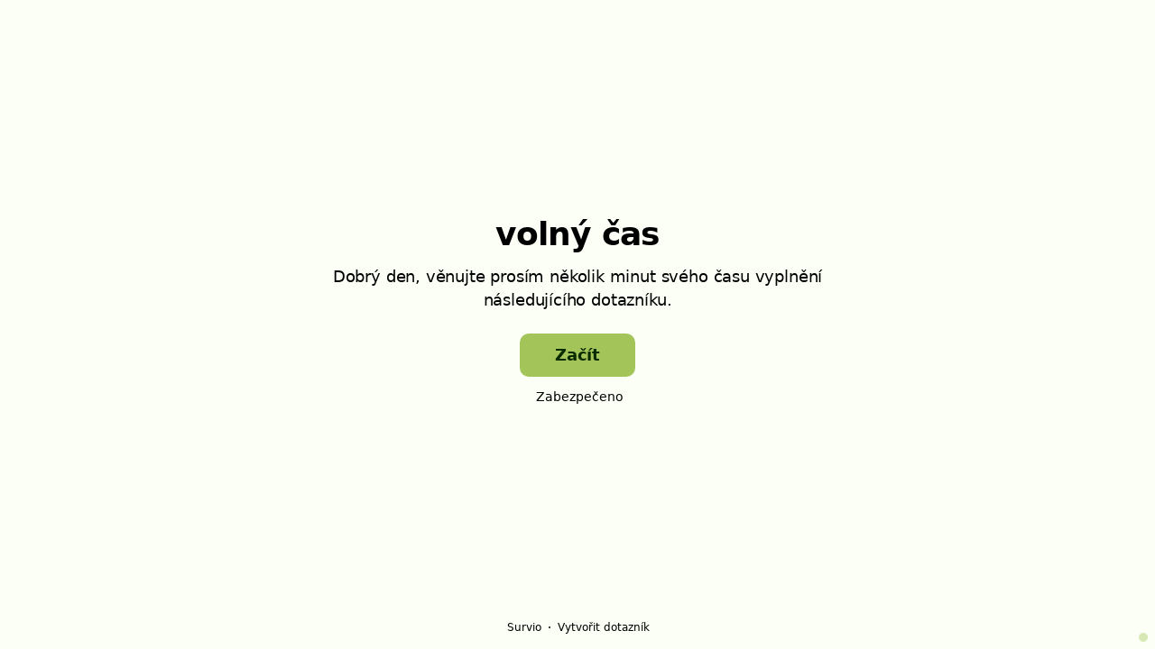

--- FILE ---
content_type: text/html; charset=utf-8
request_url: https://www.survio.com/survey/d/Z1P1G2B7O9M7P0V7W
body_size: 111623
content:
<!DOCTYPE html><html lang="cs"><head><meta charSet="utf-8"/><meta name="viewport" content="width=device-width"/><title>volný čas | Survio®</title><link rel="icon" type="image/png" sizes="32x32" href="https://cdn.survio.com/response-collection/images/favicon-32x32.png"/><link rel="icon" type="image/png" sizes="16x16" href="https://cdn.survio.com/response-collection/images/favicon-16x16.png"/><link rel="apple-touch-icon" sizes="180x180" href="https://cdn.survio.com/response-collection/images/apple-touch-icon.png"/><link rel="mask-icon" href="https://cdn.survio.com/response-collection/images/safari-pinned-tab.svg" color="#5bbad5"/><meta content="volný čas | Survio®" name="title"/><meta content="telephone=no" name="format-detection"/><meta content="all: Survio® - www.survio.com" name="author"/><meta content="notranslate" name="google"/><meta content="Vyplňte dotazník volný čas vytvořený v Surviu. Dotazníkový nástroj na tvorbu online průzkumů, sběr odpovědí a analýzu výsledků." name="description"/><meta name="robots" content="index, follow, NOODP, max-snippet:-1, max-image-preview:large, max-video-preview:-1"/><meta property="og:title" content="Survio® | volný čas"/><meta property="og:site_name" content="Survio®"/><meta property="og:url" content="https://www.survio.com/survey/d/Z1P1G2B7O9M7P0V7W"/><meta property="og:description" content="Dobrý den, věnujte prosím několik minut svého času vyplnění následujícího dotazníku."/><meta property="og:image" content="https://cdn.survio.com/s2018/img/facebook.png?watermark=1&amp;view=social"/><meta property="og:locale" content="cs"/><meta property="og:type" content="website"/><link rel="preconnect" href="https://cdn.survio.com" crossorigin=""/><link rel="dns-prefetch" href="https://cdn.survio.com"/><link href="https://www.survio.com/survey/d/Z1P1G2B7O9M7P0V7W" rel="canonical"/><link href="https://www.survio.com/survey/d/Z1P1G2B7O9M7P0V7W" hrefLang="cs" rel="alternate"/><link href="https://www.survio.com/survey/d/Z1P1G2B7O9M7P0V7W" hrefLang="x-default" rel="alternate"/><meta name="next-head-count" content="25"/><link rel="preload" href="https://cdn.survio.com/response-collection/_next/static/media/e4af272ccee01ff0-s.p.woff2" as="font" type="font/woff2" crossorigin="anonymous" data-next-font="size-adjust"/><link rel="preload" href="https://cdn.survio.com/response-collection/_next/static/css/a8a04c182dc4f4d6.css" as="style"/><link rel="stylesheet" href="https://cdn.survio.com/response-collection/_next/static/css/a8a04c182dc4f4d6.css" data-n-g=""/><noscript data-n-css=""></noscript><script defer="" nomodule="" src="https://cdn.survio.com/response-collection/_next/static/chunks/polyfills-42372ed130431b0a.js"></script><script src="https://cdn.survio.com/response-collection/_next/static/chunks/webpack-880a822271a64966.js" defer=""></script><script src="https://cdn.survio.com/response-collection/_next/static/chunks/framework-b3c303a28f6b1b41.js" defer=""></script><script src="https://cdn.survio.com/response-collection/_next/static/chunks/main-4a79d54b2984b774.js" defer=""></script><script src="https://cdn.survio.com/response-collection/_next/static/chunks/pages/_app-97f4246c4cc6a144.js" defer=""></script><script src="https://cdn.survio.com/response-collection/_next/static/chunks/9a20ca01-fc98a3472c3b64de.js" defer=""></script><script src="https://cdn.survio.com/response-collection/_next/static/chunks/e893f787-4cab797428d3edf7.js" defer=""></script><script src="https://cdn.survio.com/response-collection/_next/static/chunks/7413e8b9-8a9819a98b9908c2.js" defer=""></script><script src="https://cdn.survio.com/response-collection/_next/static/chunks/997-5aef915c7f2c5f1f.js" defer=""></script><script src="https://cdn.survio.com/response-collection/_next/static/chunks/pages/%5B...id%5D-573183444b167505.js" defer=""></script><script src="https://cdn.survio.com/response-collection/_next/static/x9wLIm3XTYyKyTU_DcOpy/_buildManifest.js" defer=""></script><script src="https://cdn.survio.com/response-collection/_next/static/x9wLIm3XTYyKyTU_DcOpy/_ssgManifest.js" defer=""></script></head><body><div id="__next"><div class="__variable_acdfb8"><div style="position:fixed;font-size:1px">.</div><div class="animate-fade-down"><style data-emotion="css-global 18nivws">*{box-sizing:border-box;}body{display:block!important;margin:0;overflow-y:hidden;height:100dvh;border:none;}.animate-fade-down{height:100vh;height:100dvh;}.email-nowrap,.lingua-nowrap{white-space:nowrap;}</style><style data-emotion="css 1mjgw8v">.css-1mjgw8v{overflow:hidden;}.css-1mjgw8v:after{position:absolute;width:0;height:0;overflow:hidden;z-index:-1;content:url();}</style><form novalidate="" class="css-1mjgw8v e1ca55gs3"><style data-emotion="css 14rjekh">.css-14rjekh{height:100vh;height:100dvh;display:-webkit-box;display:-webkit-flex;display:-ms-flexbox;display:flex;width:100vw;-webkit-transition:margin ease-in-out;transition:margin ease-in-out;will-change:margin;}</style><div class="css-14rjekh e1ca55gs4"><style data-emotion="css 1xmalma">.css-1xmalma{height:100vh;width:100vw;height:100dvh;-webkit-flex:1 0 auto;-ms-flex:1 0 auto;flex:1 0 auto;display:-webkit-box;display:-webkit-flex;display:-ms-flexbox;display:flex;-webkit-align-items:center;-webkit-box-align:center;-ms-flex-align:center;align-items:center;-webkit-flex-direction:column;-ms-flex-direction:column;flex-direction:column;overflow:auto;-webkit-box-pack:center;-ms-flex-pack:center;-webkit-justify-content:center;justify-content:center;background:transparent;position:relative;}.css-1xmalma .scrollbar-view{overflow-x:hidden!important;overflow-y:scroll!important;margin-bottom:0!important;display:-webkit-box;display:-webkit-flex;display:-ms-flexbox;display:flex;-webkit-flex-direction:column;-ms-flex-direction:column;flex-direction:column;scrollbar-gutter:stable;}.css-1xmalma .scrollbar-view .side-image{width:100%;height:30%;-webkit-flex:0 0 auto;-ms-flex:0 0 auto;flex:0 0 auto;}.css-1xmalma .scrollbar-view:has(.opened){overflow:hidden!important;}@media (min-width:852px){.css-1xmalma .scrollbar-view{-webkit-flex-direction:row-reverse;-ms-flex-direction:row-reverse;flex-direction:row-reverse;}.css-1xmalma .scrollbar-view .side-image{height:100%;-webkit-flex:0 0 50%;-ms-flex:0 0 50%;flex:0 0 50%;position:-webkit-sticky;position:sticky;top:0;z-index:-200;}.css-1xmalma .ey7xg3w2{position:absolute;}}</style><section id="welcome" data-testid="survey_page" class="css-1xmalma e1o444ku0"><div style="position:relative;overflow:hidden;width:100%;height:100%"><div style="position:absolute;top:0;left:0;right:0;bottom:0;overflow:hidden;-webkit-overflow-scrolling:touch;margin-right:0;margin-bottom:0" class="scrollbar-view"><style data-emotion="css 132y4vt">.css-132y4vt{display:-webkit-box;display:-webkit-flex;display:-ms-flexbox;display:flex;-webkit-flex:1 0 auto;-ms-flex:1 0 auto;flex:1 0 auto;-webkit-flex-direction:column;-ms-flex-direction:column;flex-direction:column;-webkit-box-pack:start;-ms-flex-pack:start;-webkit-justify-content:flex-start;justify-content:flex-start;width:100%;margin:0 auto;overflow:visible;padding-bottom:0!important;max-width:100%;min-height:-webkit-fit-content;min-height:-moz-fit-content;min-height:fit-content;padding:96px 20px 156px;}.css-132y4vt >span{margin-bottom:32px!important;}.css-132y4vt.isWpOrThx{-webkit-align-items:center;-webkit-box-align:center;-ms-flex-align:center;align-items:center;}.css-132y4vt.isWp{padding-bottom:0;}.css-132y4vt.isThx{padding-bottom:0;}.css-132y4vt.freeThx{padding:0;}.css-132y4vt .title-thanks-welcome{white-space:pre-line;color:#000000;margin:12px 0;text-align:center;overflow-wrap:anywhere;}.css-132y4vt .first{margin-top:auto;}.css-132y4vt .last{margin-bottom:auto!important;}.css-132y4vt .content-thanks-welcome{margin-bottom:24px;color:#000000;text-align:center;width:100%;}.css-132y4vt .content-thanks-welcome p{margin-block-start:0;margin-block-end:8px;}.css-132y4vt .content-thanks-welcome p:last-child{margin-bottom:0;}.css-132y4vt .content-thanks-welcome img{max-width:100%;}.css-132y4vt .content-thanks-welcome a{color:#9ebf54;-webkit-text-decoration:none;text-decoration:none;display:-webkit-inline-box;display:-webkit-inline-flex;display:-ms-inline-flexbox;display:inline-flex;-webkit-align-items:center;-webkit-box-align:center;-ms-flex-align:center;align-items:center;}.css-132y4vt .content-thanks-welcome a .withMarginLeft2{margin-left:2px;}.css-132y4vt .startButton{margin:0 0 12px;}.css-132y4vt.isWp{padding:72px 20px 156px;}.css-132y4vt.isThx{padding:96px 20px 72px;}@media (min-width:576px){.css-132y4vt{padding:104px 32px 156px;}.css-132y4vt.isWp{padding:72px 32px 156px;}}@media (min-width:680px){.css-132y4vt.isWp{max-width:616px;padding:72px 0 156px;}.css-132y4vt.isThx{max-width:616px;padding:104px 0 156px;}}@media (min-width:852px){.css-132y4vt{-webkit-box-pack:center;-ms-flex-pack:center;-webkit-justify-content:center;justify-content:center;height:-webkit-fit-content;height:-moz-fit-content;height:fit-content;min-height:100%;-webkit-flex:1 0 50%;-ms-flex:1 0 50%;flex:1 0 50%;max-width:788px;padding:112px 0 156px;}.css-132y4vt.isWp{max-width:616px;padding:40px 0 0;}.css-132y4vt.isThx{max-width:616px;padding:112px 0 112px;}.css-132y4vt .first{margin-top:auto;}}@media (min-width:1152px){.css-132y4vt{-webkit-box-pack:center;-ms-flex-pack:center;-webkit-justify-content:center;justify-content:center;padding:112px 0 156px;}.css-132y4vt.isWp{padding:40px 0 0;}.css-132y4vt.isThx{padding:112px 0 112px;}}@media (min-width:1360px){.css-132y4vt{-webkit-box-pack:center;-ms-flex-pack:center;-webkit-justify-content:center;justify-content:center;padding:112px 0 156px;}.css-132y4vt.isWp{max-width:616px;padding:40px 0 0;}.css-132y4vt.isThx{max-width:616px;padding:112px 0 112px;}}@media (min-width:1704px){.css-132y4vt{-webkit-box-pack:center;-ms-flex-pack:center;-webkit-justify-content:center;justify-content:center;max-width:788px;padding-left:0;padding-right:0;}.css-132y4vt.isWp,.css-132y4vt.isThx{max-width:616px;}}</style><div class="isWpOrThx isWp css-132y4vt e1ca55gs0"><style data-emotion="css kymyjx">.css-kymyjx{max-width:100%;font-family:var(--font-inter, Inter, system-ui, sans-serif);font-style:normal;font-weight:700;font-size:36px;line-height:44px;letter-spacing:-0.02em;}</style><h1 class="first title-thanks-welcome css-kymyjx epswmnl0" data-testid="welcome_page_title">volný čas</h1><style data-emotion="css 6hh812">.css-6hh812{max-width:100%;font-family:var(--font-inter, Inter, system-ui, sans-serif);font-style:normal;font-weight:400;font-size:18px;line-height:26px;letter-spacing:-0.01em;}</style><div class="content-thanks-welcome css-6hh812 epswmnl0" data-testid="welcome_page_text"><span><p style="text-align: center;">Dobrý den, věnujte prosím několik minut svého času vyplnění následujícího dotazníku.</p></span></div><style data-emotion="css 954wki">.css-954wki{margin-bottom:12px;width:100%;}@media (min-width: 576px){.css-954wki{width:unset;}}</style><style data-emotion="css 1hzv7p8">.css-1hzv7p8{font-family:var(--font-inter, Inter, system-ui, sans-serif);font-style:normal;font-weight:700;font-size:18px;line-height:26px;letter-spacing:-0.01em;background:#a3c459;padding:11px 16px;color:#0a2b00;cursor:pointer;margin-bottom:12px;width:100%;}.css-1hzv7p8:hover:not([disabled]),.css-1hzv7p8:focus:not([disabled]){background:#96b74c;}.css-1hzv7p8 .eibohfg0{color:#0a2b00;opacity:1;}@media (min-width: 576px){.css-1hzv7p8{width:unset;}}</style><style data-emotion="css b3erbw">.css-b3erbw{padding:0;border:none;outline:none;background:transparent;display:-webkit-inline-box;display:-webkit-inline-flex;display:-ms-inline-flexbox;display:inline-flex;-webkit-align-items:center;-webkit-box-align:center;-ms-flex-align:center;align-items:center;-webkit-box-pack:center;-ms-flex-pack:center;-webkit-justify-content:center;justify-content:center;border-radius:10px;min-width:128px;color:#3f4f1b;cursor:pointer;margin:0;font-family:var(--font-inter, Inter, system-ui, sans-serif);font-style:normal;font-weight:700;font-size:18px;line-height:26px;letter-spacing:-0.01em;background:#a3c459;padding:11px 16px;color:#0a2b00;cursor:pointer;margin-bottom:12px;width:100%;}.css-b3erbw .eibohfg0{color:#3f4f1b;}.css-b3erbw:hover:not([disabled]),.css-b3erbw:focus:not([disabled]){background:#96b74c;}.css-b3erbw .eibohfg0{color:#0a2b00;opacity:1;}@media (min-width: 576px){.css-b3erbw{width:unset;}}</style><button size="48" data-testid="welcome_page_start_button" class="es47o00 e18r4fh0 css-b3erbw e6otpj90" type="button">Začít</button><style data-emotion="css ivdtdy">.css-ivdtdy{display:-webkit-box;display:-webkit-flex;display:-ms-flexbox;display:flex;-webkit-align-items:center;-webkit-box-align:center;-ms-flex-align:center;align-items:center;margin-bottom:auto;color:#000000;}.css-ivdtdy i{margin-right:4px;color:#000000;}</style><div class="css-ivdtdy e1l8j7oc0"><style data-emotion="css 98gmbp">.css-98gmbp{line-height:1;display:-webkit-inline-box;display:-webkit-inline-flex;display:-ms-inline-flexbox;display:inline-flex;-webkit-box-pack:center;-ms-flex-pack:center;-webkit-justify-content:center;justify-content:center;-webkit-align-items:center;-webkit-box-align:center;-ms-flex-align:center;align-items:center;color:#000000;font-size:24px;}.css-98gmbp:before{margin:0;font-size:inherit;}</style><i name="secured-24" color="#000000" data-testid="ui-icon" class="survey-icon-secured-24 css-98gmbp eibohfg0"></i><style data-emotion="css 1kfalzu">.css-1kfalzu{max-width:100%;font-family:var(--font-inter, Inter, system-ui, sans-serif);font-style:normal;font-weight:400;font-size:14px;line-height:20px;letter-spacing:normal;}</style><div class="css-1kfalzu epswmnl0">Zabezpečeno</div></div><style data-emotion="css xxg781">.css-xxg781{display:-webkit-box;display:-webkit-flex;display:-ms-flexbox;display:flex;-webkit-align-items:center;-webkit-box-align:center;-ms-flex-align:center;align-items:center;color:#000000;opacity:100%;-webkit-box-pack:center;-ms-flex-pack:center;-webkit-justify-content:center;justify-content:center;padding-top:40px;z-index:2;padding-bottom:16px;}.css-xxg781 i{color:#000000;margin-right:2px;}.css-xxg781 a{-webkit-text-decoration:none;text-decoration:none;color:#000000;pointer-events:auto;}</style><div data-testid="welcome_page_footer" class="css-xxg781 epxk1wd2"><style data-emotion="css 1upt6yf">.css-1upt6yf{max-width:100%;font-family:var(--font-inter, Inter, system-ui, sans-serif);font-style:normal;font-weight:400;font-size:12px;line-height:16px;letter-spacing:normal;}</style><div class="css-1upt6yf epswmnl0"><a href="https://www.survio.com/?utm_source=frontend&amp;utm_campaign=footer&amp;utm_medium=logo&amp;utm_term=v4&amp;si=Z1P1G2B7O9M7P0V7W" target="_blank"><div style="display:flex;align-items:center" class="css-1upt6yf epswmnl0"><style data-emotion="css 146viyf">.css-146viyf{line-height:1;display:-webkit-inline-box;display:-webkit-inline-flex;display:-ms-inline-flexbox;display:inline-flex;-webkit-box-pack:center;-ms-flex-pack:center;-webkit-justify-content:center;justify-content:center;-webkit-align-items:center;-webkit-box-align:center;-ms-flex-align:center;align-items:center;color:#000000;font-size:16px;}.css-146viyf:before{margin:0;font-size:inherit;}</style><i name="logo-symbol-thin-16" color="#000000" data-testid="ui-icon" class="survey-icon-logo-symbol-thin-16 css-146viyf eibohfg0"></i>Survio</div></a></div><style data-emotion="css 1pwtaq7">.css-1pwtaq7{margin:0 8px;width:2px;height:2px;border-radius:50%;background:#000000;}</style><div class="css-1pwtaq7 epxk1wd3"></div><div class="css-1upt6yf epswmnl0"><a href="https://www.survio.com/?utm_source=frontend&amp;utm_campaign=footer&amp;utm_medium=link&amp;utm_term=v4&amp;si=Z1P1G2B7O9M7P0V7W" target="_blank"><div style="display:flex;align-items:center" class="css-1upt6yf epswmnl0">Vytvořit dotazník</div></a></div></div></div></div><div style="position:absolute;height:6px;display:none;right:2px;bottom:2px;left:2px;border-radius:3px"><div style="position:relative;display:block;height:100%;cursor:pointer;border-radius:inherit;background-color:rgba(0,0,0,.2)"></div></div><div style="position:absolute;width:6px;display:none;right:2px;bottom:2px;top:2px;border-radius:3px"><div style="position:relative;display:block;width:100%;cursor:pointer;border-radius:inherit;background-color:rgba(0,0,0,.2)"></div></div></div><style data-emotion="css eeylko">.css-eeylko{position:absolute;top:0;left:0;width:100%;height:100%;background-color:#fcfff6;z-index:-1000;}</style><div class="css-eeylko e1ca55gs7"></div></section><section id="page0" data-testid="survey_page" class="css-1xmalma e1o444ku0"><div style="position:relative;overflow:hidden;width:100%;height:100%"><div style="position:absolute;top:0;left:0;right:0;bottom:0;overflow:hidden;-webkit-overflow-scrolling:touch;margin-right:0;margin-bottom:0" class="scrollbar-view"><style data-emotion="css 15closw">.css-15closw{display:-webkit-box;display:-webkit-flex;display:-ms-flexbox;display:flex;-webkit-flex:1 0 auto;-ms-flex:1 0 auto;flex:1 0 auto;-webkit-flex-direction:column;-ms-flex-direction:column;flex-direction:column;-webkit-box-pack:start;-ms-flex-pack:start;-webkit-justify-content:flex-start;justify-content:flex-start;width:100%;margin:0 auto;overflow:visible;max-width:100%;min-height:-webkit-fit-content;min-height:-moz-fit-content;min-height:fit-content;padding:96px 20px 156px;}.css-15closw >span{margin-bottom:32px!important;}.css-15closw.isWpOrThx{-webkit-align-items:center;-webkit-box-align:center;-ms-flex-align:center;align-items:center;}.css-15closw.isWp{padding-bottom:0;}.css-15closw.isThx{padding-bottom:0;}.css-15closw.freeThx{padding:0;}.css-15closw .title-thanks-welcome{white-space:pre-line;color:#000000;margin:12px 0;text-align:center;overflow-wrap:anywhere;}.css-15closw .first{margin-top:auto;}.css-15closw .last{margin-bottom:auto!important;}.css-15closw .content-thanks-welcome{margin-bottom:24px;color:#000000;text-align:center;width:100%;}.css-15closw .content-thanks-welcome p{margin-block-start:0;margin-block-end:8px;}.css-15closw .content-thanks-welcome p:last-child{margin-bottom:0;}.css-15closw .content-thanks-welcome img{max-width:100%;}.css-15closw .content-thanks-welcome a{color:#9ebf54;-webkit-text-decoration:none;text-decoration:none;display:-webkit-inline-box;display:-webkit-inline-flex;display:-ms-inline-flexbox;display:inline-flex;-webkit-align-items:center;-webkit-box-align:center;-ms-flex-align:center;align-items:center;}.css-15closw .content-thanks-welcome a .withMarginLeft2{margin-left:2px;}.css-15closw .startButton{margin:0 0 12px;}.css-15closw.isWp{padding:72px 20px 156px;}.css-15closw.isThx{padding:96px 20px 72px;}@media (min-width:576px){.css-15closw{padding:104px 32px 156px;}.css-15closw.isWp{padding:72px 32px 156px;}}@media (min-width:680px){.css-15closw.isWp{max-width:616px;padding:72px 0 156px;}.css-15closw.isThx{max-width:616px;padding:104px 0 156px;}}@media (min-width:852px){.css-15closw{-webkit-box-pack:center;-ms-flex-pack:center;-webkit-justify-content:center;justify-content:center;height:-webkit-fit-content;height:-moz-fit-content;height:fit-content;min-height:100%;-webkit-flex:1 0 50%;-ms-flex:1 0 50%;flex:1 0 50%;max-width:788px;padding:112px 0 156px;}.css-15closw.isWp{max-width:616px;padding:40px 0 0;}.css-15closw.isThx{max-width:616px;padding:112px 0 112px;}.css-15closw .first{margin-top:auto;}}@media (min-width:1152px){.css-15closw{-webkit-box-pack:center;-ms-flex-pack:center;-webkit-justify-content:center;justify-content:center;padding:112px 0 156px;}.css-15closw.isWp{padding:40px 0 0;}.css-15closw.isThx{padding:112px 0 112px;}}@media (min-width:1360px){.css-15closw{-webkit-box-pack:center;-ms-flex-pack:center;-webkit-justify-content:center;justify-content:center;padding:112px 0 156px;}.css-15closw.isWp{max-width:616px;padding:40px 0 0;}.css-15closw.isThx{max-width:616px;padding:112px 0 112px;}}@media (min-width:1704px){.css-15closw{-webkit-box-pack:center;-ms-flex-pack:center;-webkit-justify-content:center;justify-content:center;max-width:788px;padding-left:0;padding-right:0;}.css-15closw.isWp,.css-15closw.isThx{max-width:616px;}}</style><div class="css-15closw e1ca55gs0"><div class="questions"><style data-emotion="css czfepk">.css-czfepk{display:-webkit-box;display:-webkit-flex;display:-ms-flexbox;display:flex;-webkit-flex-direction:column;-ms-flex-direction:column;flex-direction:column;-webkit-align-items:center;-webkit-box-align:center;-ms-flex-align:center;align-items:center;width:100%;}.css-czfepk .title{text-align:left;width:100%;color:#000000;margin:12px 0;}.css-czfepk .titleBuilder{color:inherit;font-family:var(--font-inter, Inter, system-ui, sans-serif);font-style:normal;font-weight:700;font-size:24px;line-height:30px;letter-spacing:-0.01em;}.css-czfepk .privacy-btn-header{position:absolute;top:32px;right:20px;display:-webkit-inline-box;display:-webkit-inline-flex;display:-ms-inline-flexbox;display:inline-flex;}@media (min-width: 576px){.css-czfepk .privacy-btn-header{display:-webkit-inline-box;display:-webkit-inline-flex;display:-ms-inline-flexbox;display:inline-flex;}}@media (min-width: 852px){.css-czfepk .privacy-btn-header{display:none;}}@media (min-width:576px){.css-czfepk .privacy-btn-header{top:32px;right:32px;}}@media (min-width:852px){.css-czfepk .privacy-btn-header{display:none;}}</style><div class="css-czfepk ey7xg3w0"><style data-emotion="css 1fuopu2">.css-1fuopu2{max-width:100%;font-family:var(--font-inter, Inter, system-ui, sans-serif);font-style:normal;font-weight:700;font-size:24px;line-height:30px;letter-spacing:-0.01em;}</style><div class="title css-1fuopu2 epswmnl0" data-testid="page_title"></div><style data-emotion="css hsiv2m">.css-hsiv2m{display:-webkit-inline-box;display:-webkit-inline-flex;display:-ms-inline-flexbox;display:inline-flex;}</style><div style="width:auto" class="privacy-btn-header menu-child-wrapper closedMenu css-hsiv2m eur65kp6"><span><style data-emotion="css 1d1zbh">.css-1d1zbh .desktop-btn{display:none;}@media (min-width: 576px){.css-1d1zbh .desktop-btn{display:none;}}@media (min-width: 852px){.css-1d1zbh .desktop-btn{display:-webkit-inline-box;display:-webkit-inline-flex;display:-ms-inline-flexbox;display:inline-flex;}}.css-1d1zbh .mobile-btn{display:-webkit-inline-box;display:-webkit-inline-flex;display:-ms-inline-flexbox;display:inline-flex;}@media (min-width: 576px){.css-1d1zbh .mobile-btn{display:-webkit-inline-box;display:-webkit-inline-flex;display:-ms-inline-flexbox;display:inline-flex;}}@media (min-width: 852px){.css-1d1zbh .mobile-btn{display:none;}}</style><div class="css-1d1zbh ef51ncz2"><style data-emotion="css 98zev">.css-98zev{padding:6px;border-radius:50%;background:#d8e8b4;padding:5px;border-radius:10px;}.css-98zev:hover{background:#c4d4a0;}.css-98zev i{color:#3f4f1b;}</style><style data-emotion="css 1scvdf3">.css-1scvdf3{font-family:var(--font-inter, Inter, system-ui, sans-serif);font-style:normal;font-weight:700;font-size:14px;line-height:20px;letter-spacing:normal;background:transparent;padding:10px 16px;padding:8px;padding:6px;border-radius:50%;background:#d8e8b4;padding:5px;border-radius:10px;}.css-1scvdf3:hover,.css-1scvdf3:focus{background:#c4d4a0;}.css-1scvdf3 .eibohfg0{opacity:1;}.css-1scvdf3:hover{background:#c4d4a0;}.css-1scvdf3 i{color:#3f4f1b;}</style><style data-emotion="css eu8akp">.css-eu8akp{padding:0;border:none;outline:none;background:transparent;display:-webkit-inline-box;display:-webkit-inline-flex;display:-ms-inline-flexbox;display:inline-flex;-webkit-align-items:center;-webkit-box-align:center;-ms-flex-align:center;align-items:center;-webkit-box-pack:center;-ms-flex-pack:center;-webkit-justify-content:center;justify-content:center;border-radius:12px;min-width:unset;color:#3f4f1b;cursor:pointer;margin:0;font-family:var(--font-inter, Inter, system-ui, sans-serif);font-style:normal;font-weight:700;font-size:14px;line-height:20px;letter-spacing:normal;background:transparent;padding:10px 16px;padding:8px;padding:6px;border-radius:50%;background:#d8e8b4;padding:5px;border-radius:10px;}.css-eu8akp .eibohfg0{color:#3f4f1b;}.css-eu8akp:hover,.css-eu8akp:focus{background:#c4d4a0;}.css-eu8akp .eibohfg0{opacity:1;}.css-eu8akp:hover{background:#c4d4a0;}.css-eu8akp i{color:#3f4f1b;}</style><button class="desktop-btn ef51ncz1 e1mjobsv0 css-eu8akp e6otpj90" size="40" type="button"><i name="more-24" color="#000000" data-testid="ui-icon" class="survey-icon-more-24 css-98gmbp eibohfg0"></i></button><style data-emotion="css b6772s">.css-b6772s{padding:6px;border-radius:50%;background:#d8e8b4;}.css-b6772s:hover{background:#c4d4a0;}.css-b6772s i{color:#3f4f1b;}</style><style data-emotion="css v1smby">.css-v1smby{font-family:var(--font-inter, Inter, system-ui, sans-serif);font-style:normal;font-weight:700;font-size:14px;line-height:20px;letter-spacing:normal;background:transparent;padding:10px 16px;padding:8px;padding:6px;border-radius:50%;background:#d8e8b4;}.css-v1smby:hover,.css-v1smby:focus{background:#c4d4a0;}.css-v1smby .eibohfg0{opacity:1;}.css-v1smby:hover{background:#c4d4a0;}.css-v1smby i{color:#3f4f1b;}</style><style data-emotion="css 19nxsp6">.css-19nxsp6{padding:0;border:none;outline:none;background:transparent;display:-webkit-inline-box;display:-webkit-inline-flex;display:-ms-inline-flexbox;display:inline-flex;-webkit-align-items:center;-webkit-box-align:center;-ms-flex-align:center;align-items:center;-webkit-box-pack:center;-ms-flex-pack:center;-webkit-justify-content:center;justify-content:center;border-radius:12px;min-width:unset;color:#3f4f1b;cursor:pointer;margin:0;font-family:var(--font-inter, Inter, system-ui, sans-serif);font-style:normal;font-weight:700;font-size:14px;line-height:20px;letter-spacing:normal;background:transparent;padding:10px 16px;padding:8px;padding:6px;border-radius:50%;background:#d8e8b4;}.css-19nxsp6 .eibohfg0{color:#3f4f1b;}.css-19nxsp6:hover,.css-19nxsp6:focus{background:#c4d4a0;}.css-19nxsp6 .eibohfg0{opacity:1;}.css-19nxsp6:hover{background:#c4d4a0;}.css-19nxsp6 i{color:#3f4f1b;}</style><button class="mobile-btn ef51ncz0 e1mjobsv0 css-19nxsp6 e6otpj90" size="40" type="button"><i name="more-16" color="#000000" data-testid="ui-icon" class="survey-icon-more-16 css-146viyf eibohfg0"></i></button></div></span></div></div><style data-emotion="css q4wbhy">.css-q4wbhy{display:-webkit-box;display:-webkit-flex;display:-ms-flexbox;display:flex;-webkit-flex-direction:column;-ms-flex-direction:column;flex-direction:column;width:100%;position:relative;text-align:left;padding-top:0;padding-bottom:40px;max-width:100%;}@media (min-width:852px){.css-q4wbhy{padding-top:32px;}}@media (min-width: 576px){.css-q4wbhy{max-width:788px;}}.css-q4wbhy:last-of-type{margin-bottom:40px;padding-bottom:0;}.css-q4wbhy .youtube{margin-top:8px;width:100%;border-radius:8px;height:auto;max-width:512px;aspect-ratio:16/9;}.css-q4wbhy .questionWrapper{display:-webkit-box;display:-webkit-flex;display:-ms-flexbox;display:flex;-webkit-flex-direction:column;-ms-flex-direction:column;flex-direction:column;-webkit-align-items:flex-start;-webkit-box-align:flex-start;-ms-flex-align:flex-start;align-items:flex-start;}.css-q4wbhy .questionWrapper.fullWidth{width:100%;}.css-q4wbhy .textQuestionWrapper{width:100%;}</style><div id="79511546" type="ChoiceQuestion" class="css-q4wbhy e11210xx0"><style data-emotion="css 1wc8ns7">.css-1wc8ns7{font-family:var(--font-inter, Inter, system-ui, sans-serif);font-style:normal;font-weight:700;font-size:16px;line-height:24px;letter-spacing:-0.01em;color:#9ebf54;margin-bottom:12px;}</style><div class="css-1wc8ns7 e11210xx1">1</div><style data-emotion="css 1mdvavy">.css-1mdvavy{font-family:var(--font-inter, Inter, system-ui, sans-serif);font-style:normal;font-weight:400;font-size:24px;line-height:30px;letter-spacing:-0.01em;color:#000000;max-width:788px;overflow-wrap:anywhere;white-space:pre-wrap;}.css-1mdvavy:after{content:'*';font-family:var(--font-inter, Inter, system-ui, sans-serif);font-style:normal;font-weight:400;font-size:24px;line-height:30px;letter-spacing:-0.01em;color:#9ebf54;margin-left:2px;display:inline-block;width:30px;margin-right:-30px;}</style><h2 required="" data-testid="question_title" class="css-1mdvavy e11210xx2">Jaké je vaše pohlaví?</h2><style data-emotion="css 1kr6sxk">.css-1kr6sxk{font-family:var(--font-inter, Inter, system-ui, sans-serif);font-style:normal;font-weight:400;font-size:16px;line-height:24px;letter-spacing:-0.01em;color:#000000;opacity:0.6;margin-top:8px;overflow-wrap:anywhere;white-space:pre-wrap;}</style><div data-testid="question_description" class="css-1kr6sxk e11210xx3">Vyberte jednu odpověď</div><style data-emotion="css 8v0748">.css-8v0748{display:-webkit-box;display:-webkit-flex;display:-ms-flexbox;display:flex;width:100%;height:auto;margin-top:16px;max-width:0px;max-height:0px;border-radius:8px;}</style><img alt="question image" loading="lazy" width="0" height="0" decoding="async" data-nimg="1" class="css-8v0748 e11210xx5" style="color:transparent" srcSet="https://cdn.survio.com/user-img/img/f76/f76a374a7d589847944d13f89e49ee6c7c0f04f.png?view=mobile 1x" src="https://cdn.survio.com/user-img/img/f76/f76a374a7d589847944d13f89e49ee6c7c0f04f.png?view=mobile"/><style data-emotion="css fgvvrv">.css-fgvvrv{margin-top:24px;margin-left:auto;}</style><div height="24" width="auto" class="css-fgvvrv e6s5az0"></div><div class="questionWrapper"><style data-emotion="css h6bwto">.css-h6bwto{display:-webkit-box;display:-webkit-flex;display:-ms-flexbox;display:flex;-webkit-flex-direction:column;-ms-flex-direction:column;flex-direction:column;position:relative;text-align:left;width:100%;}</style><div class="css-h6bwto e19ilzxz0"><style data-emotion="css 1u5ddbk">.css-1u5ddbk{display:-webkit-box;display:-webkit-flex;display:-ms-flexbox;display:flex;}</style><div class="css-1u5ddbk e19ilzxz2"><style data-emotion="css 1r4avmn">.css-1r4avmn{display:grid;grid-gap:8px;row-gap:4px;grid-template-columns:1fr;width:100%;-webkit-align-items:flex-start;-webkit-box-align:flex-start;-ms-flex-align:flex-start;align-items:flex-start;}@media (min-width:576px){.css-1r4avmn{grid-template-columns:1fr;width:auto;}}@media (min-width:852px){.css-1r4avmn{grid-template-columns:1fr;}}@media (min-width:1068px){.css-1r4avmn{grid-template-columns:1fr;}}</style><div class="css-1r4avmn e19ilzxz1"><style data-emotion="css fuw0qb">.css-fuw0qb{display:-webkit-box;display:-webkit-flex;display:-ms-flexbox;display:flex;font-family:var(--font-inter, Inter, system-ui, sans-serif);font-style:normal;font-weight:400;font-size:16px;line-height:24px;letter-spacing:-0.01em;overflow:visible;min-width:0;width:100%;overflow-wrap:anywhere;height:100%;}@media (min-width: 576px){.css-fuw0qb{min-width:240px;}}.css-fuw0qb >input{position:absolute;opacity:0;display:none;cursor:pointer;}.css-fuw0qb >input:checked+div{background:#a3c459;color:#0a2b00;-webkit-animation:clickChoice 200ms ease-in-out;animation:clickChoice 200ms ease-in-out;}.css-fuw0qb >input:checked+div .checkmark{border:1px solid rgba(0,0,0,0.1);background:#0a2b00;opacity:1;-webkit-transition:all 200ms ease-out;transition:all 200ms ease-out;}.css-fuw0qb >input:checked+div textarea{color:#0a2b00;}.css-fuw0qb >input:checked+div .emoji-not-hover,.css-fuw0qb >input:checked+div .emoji-hover{color:#0a2b00;}.css-fuw0qb >input:checked+div .checkmark:after{opacity:1;background:#a3c459;}</style><label for="choice_input_id_79511546_212059145" class="css-fuw0qb e1dpckm90"><input id="choice_input_id_79511546_212059145" type="radio" name="79511546" data-testid="question_choice" value="212059145"/><style data-emotion="css 1ltj2cb">.css-1ltj2cb{border-radius:10px;padding:12px 14px 12px 12px;text-align:left;background:#d8e8b4;cursor:pointer;display:-webkit-box;display:-webkit-flex;display:-ms-flexbox;display:flex;-webkit-align-items:center;-webkit-box-align:center;-ms-flex-align:center;align-items:center;color:#3f4f1b;width:100%;position:relative;}.css-1ltj2cb:hover{background:#c4d4a0;}.css-1ltj2cb .children{display:-webkit-box;display:-webkit-flex;display:-ms-flexbox;display:flex;-webkit-flex:1 1 0;-ms-flex:1 1 0;flex:1 1 0;margin-right:32px;-webkit-align-self:flex-start;-ms-flex-item-align:flex-start;align-self:flex-start;-webkit-align-items:flex-start;-webkit-box-align:flex-start;-ms-flex-align:flex-start;align-items:flex-start;}</style><div class="css-1ltj2cb e1niozq32"><div class="children"><style data-emotion="css 1ac9ozc">.css-1ac9ozc{position:relative;height:18px;width:18px;min-width:18px;border:1px solid #3f4f1b80;margin:3px;box-sizing:border-box;-webkit-transition:border-color 200ms ease-out;transition:border-color 200ms ease-out;-webkit-align-self:flex-start;-ms-flex-item-align:flex-start;align-self:flex-start;border-radius:50%;}.css-1ac9ozc:after{outline:1px solid rgba(0,0,0,0.1);-webkit-background-clip:padding-box;background-clip:padding-box;opacity:0;content:'';position:absolute;top:50%;left:50%;-webkit-transform:translate(-50%,-50%);-moz-transform:translate(-50%,-50%);-ms-transform:translate(-50%,-50%);transform:translate(-50%,-50%);width:6px;height:6px;border-radius:50%;background-color:white;-webkit-transition:all 200ms ease-out;transition:all 200ms ease-out;}</style><div class="checkmark css-1ac9ozc e1dpckm91"></div><style data-emotion="css y19w6h">.css-y19w6h{margin-top:auto;margin-left:16px;}</style><div width="16" height="auto" class="css-y19w6h e6s5az0"></div>muž</div></div></label><label for="choice_input_id_79511546_212059146" class="css-fuw0qb e1dpckm90"><input id="choice_input_id_79511546_212059146" type="radio" name="79511546" data-testid="question_choice" value="212059146"/><div class="css-1ltj2cb e1niozq32"><div class="children"><div class="checkmark css-1ac9ozc e1dpckm91"></div><div width="16" height="auto" class="css-y19w6h e6s5az0"></div>žena</div></div></label><label for="choice_input_id_79511546_212059147" class="css-fuw0qb e1dpckm90"><input id="choice_input_id_79511546_212059147" type="radio" name="79511546" data-testid="question_choice" value="212059147"/><div class="css-1ltj2cb e1niozq32"><div class="children"><div class="checkmark css-1ac9ozc e1dpckm91"></div><div width="16" height="auto" class="css-y19w6h e6s5az0"></div>jiné</div></div></label></div></div></div></div></div><div id="79511559" type="ChoiceQuestion" class="css-q4wbhy e11210xx0"><div class="css-1wc8ns7 e11210xx1">2</div><h2 required="" data-testid="question_title" class="css-1mdvavy e11210xx2">Navštěvujete školu s maturitním oborem?</h2><div data-testid="question_description" class="css-1kr6sxk e11210xx3">Vyberte jednu odpověď</div><div height="24" width="auto" class="css-fgvvrv e6s5az0"></div><div class="questionWrapper"><div class="css-h6bwto e19ilzxz0"><div class="css-1u5ddbk e19ilzxz2"><div class="css-1r4avmn e19ilzxz1"><label for="choice_input_id_79511559_212059206" class="css-fuw0qb e1dpckm90"><input id="choice_input_id_79511559_212059206" type="radio" name="79511559" data-testid="question_choice" value="212059206"/><div class="css-1ltj2cb e1niozq32"><div class="children"><div class="checkmark css-1ac9ozc e1dpckm91"></div><div width="16" height="auto" class="css-y19w6h e6s5az0"></div>Ano</div></div></label><label for="choice_input_id_79511559_212059207" class="css-fuw0qb e1dpckm90"><input id="choice_input_id_79511559_212059207" type="radio" name="79511559" data-testid="question_choice" value="212059207"/><div class="css-1ltj2cb e1niozq32"><div class="children"><div class="checkmark css-1ac9ozc e1dpckm91"></div><div width="16" height="auto" class="css-y19w6h e6s5az0"></div>Ne</div></div></label></div></div></div></div></div><div id="79511728" type="ChoiceQuestion" class="css-q4wbhy e11210xx0"><div class="css-1wc8ns7 e11210xx1">3</div><h2 required="" data-testid="question_title" class="css-1mdvavy e11210xx2">Jak dlouho se dopravujete do školy i ze školy?</h2><div data-testid="question_description" class="css-1kr6sxk e11210xx3">(dohromady)</div><img alt="question image" loading="lazy" width="0" height="0" decoding="async" data-nimg="1" class="css-8v0748 e11210xx5" style="color:transparent" srcSet="https://cdn.survio.com/user-img/img/efb/efb96f7e42309ad57f33d973e33a17827c76ec1.jpg?view=mobile 1x" src="https://cdn.survio.com/user-img/img/efb/efb96f7e42309ad57f33d973e33a17827c76ec1.jpg?view=mobile"/><div height="24" width="auto" class="css-fgvvrv e6s5az0"></div><div class="questionWrapper"><div class="css-h6bwto e19ilzxz0"><div class="css-1u5ddbk e19ilzxz2"><div class="css-1r4avmn e19ilzxz1"><label for="choice_input_id_79511728_212059687" class="css-fuw0qb e1dpckm90"><input id="choice_input_id_79511728_212059687" type="radio" name="79511728" data-testid="question_choice" value="212059687"/><div class="css-1ltj2cb e1niozq32"><div class="children"><div class="checkmark css-1ac9ozc e1dpckm91"></div><div width="16" height="auto" class="css-y19w6h e6s5az0"></div>do půl hodiny</div></div></label><label for="choice_input_id_79511728_212059688" class="css-fuw0qb e1dpckm90"><input id="choice_input_id_79511728_212059688" type="radio" name="79511728" data-testid="question_choice" value="212059688"/><div class="css-1ltj2cb e1niozq32"><div class="children"><div class="checkmark css-1ac9ozc e1dpckm91"></div><div width="16" height="auto" class="css-y19w6h e6s5az0"></div>do hodiny</div></div></label><label for="choice_input_id_79511728_212059689" class="css-fuw0qb e1dpckm90"><input id="choice_input_id_79511728_212059689" type="radio" name="79511728" data-testid="question_choice" value="212059689"/><div class="css-1ltj2cb e1niozq32"><div class="children"><div class="checkmark css-1ac9ozc e1dpckm91"></div><div width="16" height="auto" class="css-y19w6h e6s5az0"></div>více než 1 hodinu</div></div></label><label for="choice_input_id_79511728_212059690" class="css-fuw0qb e1dpckm90"><input id="choice_input_id_79511728_212059690" type="radio" name="79511728" data-testid="question_choice" value="212059690"/><div class="css-1ltj2cb e1niozq32"><div class="children"><div class="checkmark css-1ac9ozc e1dpckm91"></div><div width="16" height="auto" class="css-y19w6h e6s5az0"></div>více než 2 hodiny</div></div></label><label for="choice_input_id_79511728_212059691" class="css-fuw0qb e1dpckm90"><input id="choice_input_id_79511728_212059691" type="radio" name="79511728" data-testid="question_choice" value="212059691"/><div class="css-1ltj2cb e1niozq32"><div class="children"><div class="checkmark css-1ac9ozc e1dpckm91"></div><div width="16" height="auto" class="css-y19w6h e6s5az0"></div>bydlím ve škole.</div></div></label></div></div></div></div></div><div id="79511823" type="RatingQuestion" class="css-q4wbhy e11210xx0"><div class="css-1wc8ns7 e11210xx1">4</div><h2 required="" data-testid="question_title" class="css-1mdvavy e11210xx2">Kolik hodin denně spinkáte?</h2><div data-testid="question_description" class="css-1kr6sxk e11210xx3">měřítko: 1hvězdička = 1hodina</div><img alt="question image" loading="lazy" width="0" height="0" decoding="async" data-nimg="1" class="css-8v0748 e11210xx5" style="color:transparent" srcSet="https://cdn.survio.com/user-img/img/e21/e21dd4c411944539e7cc46ec6ec08240077062c.png?view=mobile 1x" src="https://cdn.survio.com/user-img/img/e21/e21dd4c411944539e7cc46ec6ec08240077062c.png?view=mobile"/><div height="24" width="auto" class="css-fgvvrv e6s5az0"></div><div class="questionWrapper fullWidth"><style data-emotion="css u3y8gk">.css-u3y8gk{display:-webkit-box;display:-webkit-flex;display:-ms-flexbox;display:flex;-webkit-flex-direction:row;-ms-flex-direction:row;flex-direction:row;-webkit-box-pack:justify;-webkit-justify-content:space-between;justify-content:space-between;position:relative;text-align:left;-webkit-align-items:center;-webkit-box-align:center;-ms-flex-align:center;align-items:center;-webkit-align-self:flex-start;-ms-flex-item-align:flex-start;align-self:flex-start;width:100%;max-width:800px;}.css-u3y8gk .e1911lsd0 svg{width:100%;height:100%;max-width:40px;max-height:40px;}.css-u3y8gk .e1911lsd0 svg .fill{fill:#9ebf54;}.css-u3y8gk .e1911lsd0 svg .border{fill:#9ebf54;}.css-u3y8gk .e1911lsd0:nth-of-type(n+1) svg .fill{fill:transparent;}.css-u3y8gk .e1911lsd0:nth-of-type(n+1) svg .border{fill:#000000;}@media (hover: hover){.css-u3y8gk:hover svg .fill{fill:#9ebf54!important;}.css-u3y8gk:hover svg .border{fill:#9ebf54!important;}.css-u3y8gk:hover .e1911lsd0:hover~.e1911lsd0 svg .fill{fill:transparent!important;}.css-u3y8gk:hover .e1911lsd0:hover~.e1911lsd0 svg .border{fill:#000000!important;}}</style><div selected="" class="css-u3y8gk ehuky2n0"><style data-emotion="css w7p3sh">.css-w7p3sh{display:-webkit-box;display:-webkit-flex;display:-ms-flexbox;display:flex;-webkit-align-items:center;-webkit-box-align:center;-ms-flex-align:center;align-items:center;overflow:visible;font-family:var(--font-inter, Inter, system-ui, sans-serif);font-style:normal;font-weight:400;font-size:16px;line-height:24px;letter-spacing:-0.01em;cursor:pointer;-webkit-flex:1;-ms-flex:1;flex:1;-webkit-box-pack:start;-ms-flex-pack:start;-webkit-justify-content:flex-start;justify-content:flex-start;}.css-w7p3sh >div{display:-webkit-box;display:-webkit-flex;display:-ms-flexbox;display:flex;}.css-w7p3sh >div >div{display:-webkit-box;display:-webkit-flex;display:-ms-flexbox;display:flex;}.css-w7p3sh:hover~div svg .fill{fill:transparent;}.css-w7p3sh input{display:none;position:absolute;}.css-w7p3sh input:checked+div{-webkit-animation:clickRating 300ms ease-in-out;animation:clickRating 300ms ease-in-out;}</style><label for="79511823_1" id="79511823_1-label" class="css-w7p3sh e1911lsd0"><input type="radio" name="79511823" id="79511823_1" pageIndex="0" data-testid="question_choice" value="1"/><div></div></label><label for="79511823_2" id="79511823_2-label" class="css-w7p3sh e1911lsd0"><input type="radio" name="79511823" id="79511823_2" pageIndex="0" data-testid="question_choice" value="2"/><div></div></label><label for="79511823_3" id="79511823_3-label" class="css-w7p3sh e1911lsd0"><input type="radio" name="79511823" id="79511823_3" pageIndex="0" data-testid="question_choice" value="3"/><div></div></label><label for="79511823_4" id="79511823_4-label" class="css-w7p3sh e1911lsd0"><input type="radio" name="79511823" id="79511823_4" pageIndex="0" data-testid="question_choice" value="4"/><div></div></label><label for="79511823_5" id="79511823_5-label" class="css-w7p3sh e1911lsd0"><input type="radio" name="79511823" id="79511823_5" pageIndex="0" data-testid="question_choice" value="5"/><div></div></label><label for="79511823_6" id="79511823_6-label" class="css-w7p3sh e1911lsd0"><input type="radio" name="79511823" id="79511823_6" pageIndex="0" data-testid="question_choice" value="6"/><div></div></label><label for="79511823_7" id="79511823_7-label" class="css-w7p3sh e1911lsd0"><input type="radio" name="79511823" id="79511823_7" pageIndex="0" data-testid="question_choice" value="7"/><div></div></label><label for="79511823_8" id="79511823_8-label" class="css-w7p3sh e1911lsd0"><input type="radio" name="79511823" id="79511823_8" pageIndex="0" data-testid="question_choice" value="8"/><div></div></label><label for="79511823_9" id="79511823_9-label" class="css-w7p3sh e1911lsd0"><input type="radio" name="79511823" id="79511823_9" pageIndex="0" data-testid="question_choice" value="9"/><div></div></label><label for="79511823_10" id="79511823_10-label" class="css-w7p3sh e1911lsd0"><input type="radio" name="79511823" id="79511823_10" pageIndex="0" data-testid="question_choice" value="10"/><div></div></label></div></div></div><div id="79512042" type="ChoiceQuestion" class="css-q4wbhy e11210xx0"><div class="css-1wc8ns7 e11210xx1">5</div><h2 required="" data-testid="question_title" class="css-1mdvavy e11210xx2">Jsi spokojen s množstvím volného času?</h2><div data-testid="question_description" class="css-1kr6sxk e11210xx3">Vyberte jednu odpověď</div><div height="24" width="auto" class="css-fgvvrv e6s5az0"></div><div class="questionWrapper"><div class="css-h6bwto e19ilzxz0"><div class="css-1u5ddbk e19ilzxz2"><div class="css-1r4avmn e19ilzxz1"><label for="choice_input_id_79512042_212060309" class="css-fuw0qb e1dpckm90"><input id="choice_input_id_79512042_212060309" type="radio" name="79512042" data-testid="question_choice" value="212060309"/><div class="css-1ltj2cb e1niozq32"><div class="children"><div class="checkmark css-1ac9ozc e1dpckm91"></div><div width="16" height="auto" class="css-y19w6h e6s5az0"></div>ROZHODNĚ NE!</div></div></label><label for="choice_input_id_79512042_212060310" class="css-fuw0qb e1dpckm90"><input id="choice_input_id_79512042_212060310" type="radio" name="79512042" data-testid="question_choice" value="212060310"/><div class="css-1ltj2cb e1niozq32"><div class="children"><div class="checkmark css-1ac9ozc e1dpckm91"></div><div width="16" height="auto" class="css-y19w6h e6s5az0"></div>ani moc ne</div></div></label><label for="choice_input_id_79512042_212060311" class="css-fuw0qb e1dpckm90"><input id="choice_input_id_79512042_212060311" type="radio" name="79512042" data-testid="question_choice" value="212060311"/><div class="css-1ltj2cb e1niozq32"><div class="children"><div class="checkmark css-1ac9ozc e1dpckm91"></div><div width="16" height="auto" class="css-y19w6h e6s5az0"></div>je mi to buřt</div></div></label><label for="choice_input_id_79512042_212060312" class="css-fuw0qb e1dpckm90"><input id="choice_input_id_79512042_212060312" type="radio" name="79512042" data-testid="question_choice" value="212060312"/><div class="css-1ltj2cb e1niozq32"><div class="children"><div class="checkmark css-1ac9ozc e1dpckm91"></div><div width="16" height="auto" class="css-y19w6h e6s5az0"></div>jo</div></div></label><label for="choice_input_id_79512042_212060313" class="css-fuw0qb e1dpckm90"><input id="choice_input_id_79512042_212060313" type="radio" name="79512042" data-testid="question_choice" value="212060313"/><div class="css-1ltj2cb e1niozq32"><div class="children"><div class="checkmark css-1ac9ozc e1dpckm91"></div><div width="16" height="auto" class="css-y19w6h e6s5az0"></div>STRAŠNĚ MOC ANO!</div></div></label></div></div></div></div></div><div id="79512341" type="RatingQuestion" class="css-q4wbhy e11210xx0"><div class="css-1wc8ns7 e11210xx1">6</div><style data-emotion="css 10jjbyh">.css-10jjbyh{font-family:var(--font-inter, Inter, system-ui, sans-serif);font-style:normal;font-weight:400;font-size:24px;line-height:30px;letter-spacing:-0.01em;color:#000000;max-width:788px;overflow-wrap:anywhere;white-space:pre-wrap;}.css-10jjbyh:after{font-family:var(--font-inter, Inter, system-ui, sans-serif);font-style:normal;font-weight:400;font-size:24px;line-height:30px;letter-spacing:-0.01em;color:#9ebf54;margin-left:2px;display:inline-block;width:30px;margin-right:-30px;}</style><h2 data-testid="question_title" class="css-10jjbyh e11210xx2">Kolik hodin denně strávíš učením mimo školu?</h2><div data-testid="question_description" class="css-1kr6sxk e11210xx3">hvězdička jest hodina a pokud se učíš více, tak neodpovídej </div><div height="24" width="auto" class="css-fgvvrv e6s5az0"></div><div class="questionWrapper fullWidth"><style data-emotion="css 1628csn">.css-1628csn{display:-webkit-box;display:-webkit-flex;display:-ms-flexbox;display:flex;-webkit-flex-direction:row;-ms-flex-direction:row;flex-direction:row;-webkit-box-pack:justify;-webkit-justify-content:space-between;justify-content:space-between;position:relative;text-align:left;-webkit-align-items:center;-webkit-box-align:center;-ms-flex-align:center;align-items:center;-webkit-align-self:flex-start;-ms-flex-item-align:flex-start;align-self:flex-start;width:100%;max-width:400px;}.css-1628csn .e1911lsd0 svg{width:100%;height:100%;max-width:40px;max-height:40px;}.css-1628csn .e1911lsd0 svg .fill{fill:#9ebf54;}.css-1628csn .e1911lsd0 svg .border{fill:#9ebf54;}.css-1628csn .e1911lsd0:nth-of-type(n+1) svg .fill{fill:transparent;}.css-1628csn .e1911lsd0:nth-of-type(n+1) svg .border{fill:#000000;}@media (hover: hover){.css-1628csn:hover svg .fill{fill:#9ebf54!important;}.css-1628csn:hover svg .border{fill:#9ebf54!important;}.css-1628csn:hover .e1911lsd0:hover~.e1911lsd0 svg .fill{fill:transparent!important;}.css-1628csn:hover .e1911lsd0:hover~.e1911lsd0 svg .border{fill:#000000!important;}}</style><div selected="" class="css-1628csn ehuky2n0"><label for="79512341_1" id="79512341_1-label" class="css-w7p3sh e1911lsd0"><input type="radio" name="79512341" id="79512341_1" pageIndex="0" data-testid="question_choice" value="1"/><div></div></label><label for="79512341_2" id="79512341_2-label" class="css-w7p3sh e1911lsd0"><input type="radio" name="79512341" id="79512341_2" pageIndex="0" data-testid="question_choice" value="2"/><div></div></label><label for="79512341_3" id="79512341_3-label" class="css-w7p3sh e1911lsd0"><input type="radio" name="79512341" id="79512341_3" pageIndex="0" data-testid="question_choice" value="3"/><div></div></label><label for="79512341_4" id="79512341_4-label" class="css-w7p3sh e1911lsd0"><input type="radio" name="79512341" id="79512341_4" pageIndex="0" data-testid="question_choice" value="4"/><div></div></label><label for="79512341_5" id="79512341_5-label" class="css-w7p3sh e1911lsd0"><input type="radio" name="79512341" id="79512341_5" pageIndex="0" data-testid="question_choice" value="5"/><div></div></label></div></div></div><div id="79512443" type="ChoiceQuestion" class="css-q4wbhy e11210xx0"><div class="css-1wc8ns7 e11210xx1">7</div><h2 required="" data-testid="question_title" class="css-1mdvavy e11210xx2">Cítíš se školou omezován?</h2><div data-testid="question_description" class="css-1kr6sxk e11210xx3">Vyberte jednu odpověď</div><img alt="question image" loading="lazy" width="0" height="0" decoding="async" data-nimg="1" class="css-8v0748 e11210xx5" style="color:transparent" srcSet="https://cdn.survio.com/user-img/img/ed6/ed63cd5ab5005fcadb851b2d23586d93e05f355.png?view=mobile 1x" src="https://cdn.survio.com/user-img/img/ed6/ed63cd5ab5005fcadb851b2d23586d93e05f355.png?view=mobile"/><div height="24" width="auto" class="css-fgvvrv e6s5az0"></div><div class="questionWrapper"><div class="css-h6bwto e19ilzxz0"><div class="css-1u5ddbk e19ilzxz2"><div class="css-1r4avmn e19ilzxz1"><label for="choice_input_id_79512443_212061112" class="css-fuw0qb e1dpckm90"><input id="choice_input_id_79512443_212061112" type="radio" name="79512443" data-testid="question_choice" value="212061112"/><div class="css-1ltj2cb e1niozq32"><div class="children"><div class="checkmark css-1ac9ozc e1dpckm91"></div><div width="16" height="auto" class="css-y19w6h e6s5az0"></div>jes pes</div></div></label><label for="choice_input_id_79512443_212061113" class="css-fuw0qb e1dpckm90"><input id="choice_input_id_79512443_212061113" type="radio" name="79512443" data-testid="question_choice" value="212061113"/><div class="css-1ltj2cb e1niozq32"><div class="children"><div class="checkmark css-1ac9ozc e1dpckm91"></div><div width="16" height="auto" class="css-y19w6h e6s5az0"></div>ano inverzně</div></div></label></div></div></div></div></div></div><style data-emotion="css 11y2t6j">.css-11y2t6j{-webkit-flex-direction:column;-ms-flex-direction:column;flex-direction:column;-webkit-align-items:flex-start;-webkit-box-align:flex-start;-ms-flex-align:flex-start;align-items:flex-start;}.css-11y2t6j .e18r4fh0{display:none;}@media (min-width: 576px){.css-11y2t6j .e18r4fh0{display:none;}}@media (min-width: 852px){.css-11y2t6j .e18r4fh0{display:-webkit-box;display:-webkit-flex;display:-ms-flexbox;display:flex;}}.css-11y2t6j .text{margin-top:0;color:#00000099;width:100%;}@media (min-width: 576px){.css-11y2t6j .text{margin-top:0;}}@media (min-width: 852px){.css-11y2t6j .text{margin-top:40px;}}.css-11y2t6j .text .dangerousDiv{display:block;}.css-11y2t6j .text p{margin-block-start:0;margin-block-end:8px;max-width:852px;}.css-11y2t6j .text p:last-child{margin-bottom:0;}.css-11y2t6j .text i{color:#000000;margin-right:4px;}.css-11y2t6j .text i:before{font-size:16px;}.css-11y2t6j .text a{-webkit-text-decoration:none;text-decoration:none;color:#000000;display:-webkit-inline-box;display:-webkit-inline-flex;display:-ms-inline-flexbox;display:inline-flex;-webkit-align-items:center;-webkit-box-align:center;-ms-flex-align:center;align-items:center;}</style><div class="css-11y2t6j eazjo4p0"><style data-emotion="css 1uz3jd9">.css-1uz3jd9{font-family:var(--font-inter, Inter, system-ui, sans-serif);font-style:normal;font-weight:700;font-size:18px;line-height:26px;letter-spacing:-0.01em;background:#a3c459;padding:11px 16px;color:#0a2b00;cursor:pointer;}.css-1uz3jd9:hover:not([disabled]),.css-1uz3jd9:focus:not([disabled]){background:#96b74c;}.css-1uz3jd9 .eibohfg0{color:#0a2b00;opacity:1;}</style><style data-emotion="css no1kl3">.css-no1kl3{padding:0;border:none;outline:none;background:transparent;display:-webkit-inline-box;display:-webkit-inline-flex;display:-ms-inline-flexbox;display:inline-flex;-webkit-align-items:center;-webkit-box-align:center;-ms-flex-align:center;align-items:center;-webkit-box-pack:center;-ms-flex-pack:center;-webkit-justify-content:center;justify-content:center;border-radius:10px;min-width:unset;color:#3f4f1b;cursor:pointer;margin:0;font-family:var(--font-inter, Inter, system-ui, sans-serif);font-style:normal;font-weight:700;font-size:18px;line-height:26px;letter-spacing:-0.01em;background:#a3c459;padding:11px 16px;color:#0a2b00;cursor:pointer;}.css-no1kl3 .eibohfg0{color:#3f4f1b;}.css-no1kl3:hover:not([disabled]),.css-no1kl3:focus:not([disabled]){background:#96b74c;}.css-no1kl3 .eibohfg0{color:#0a2b00;opacity:1;}</style><button size="48" type="submit" data-testid="submit_button" class="e18r4fh0 css-no1kl3 e6otpj90">Odeslat</button><div class="text css-1upt6yf epswmnl0"><div class="dangerousDiv"><a target="_blank" href="https://www.survio.com/cs/?utm_source=frontend&utm_campaign=footer&utm_medium=link&utm_term=v3" onclick="ga('send', 'event', 'Survey Footer', 'Click', 'Survey link');">Vytvořit dotazník<i class="survey-icon-new-tab-rectangle-16 withMarginLeft2"></i></a></div></div></div></div></div><div style="position:absolute;height:6px;display:none;right:2px;bottom:2px;left:2px;border-radius:3px"><div style="position:relative;display:block;height:100%;cursor:pointer;border-radius:inherit;background-color:rgba(0,0,0,.2)"></div></div><div style="position:absolute;width:6px;display:none;right:2px;bottom:2px;top:2px;border-radius:3px"><div style="position:relative;display:block;width:100%;cursor:pointer;border-radius:inherit;background-color:rgba(0,0,0,.2)"></div></div></div><div class="css-eeylko e1ca55gs7"></div></section><section id="thx" data-testid="survey_page" class="css-1xmalma e1o444ku0"><div style="position:relative;overflow:hidden;width:100%;height:100%"><div style="position:absolute;top:0;left:0;right:0;bottom:0;overflow:hidden;-webkit-overflow-scrolling:touch;margin-right:0;margin-bottom:0" class="scrollbar-view"><div style="align-items:center" class="freeThx css-15closw e1ca55gs0"><iframe loading="lazy" frameBorder="0" style="width:100vw;height:100vh" src="https://www.survio.com/cs/thank-you-1?survey=Z1P1G2B7O9M7P0V7W&amp;source=d&quot;"></iframe></div></div><div style="position:absolute;height:6px;display:none;right:2px;bottom:2px;left:2px;border-radius:3px"><div style="position:relative;display:block;height:100%;cursor:pointer;border-radius:inherit;background-color:rgba(0,0,0,.2)"></div></div><div style="position:absolute;width:6px;display:none;right:2px;bottom:2px;top:2px;border-radius:3px"><div style="position:relative;display:block;width:100%;cursor:pointer;border-radius:inherit;background-color:rgba(0,0,0,.2)"></div></div></div><div class="css-eeylko e1ca55gs7"></div></section></div><style data-emotion="css 1f8jjlk">.css-1f8jjlk .e1gu5yz80{display:none;width:100%;bottom:0;}@media (min-width: 576px){.css-1f8jjlk .e1gu5yz80{display:none;}}@media (min-width: 852px){.css-1f8jjlk .e1gu5yz80{display:-webkit-box;display:-webkit-flex;display:-ms-flexbox;display:flex;}}.css-1f8jjlk .e1kw4wov0{display:-webkit-box;display:-webkit-flex;display:-ms-flexbox;display:flex;width:100%;bottom:0;}@media (min-width: 576px){.css-1f8jjlk .e1kw4wov0{display:-webkit-box;display:-webkit-flex;display:-ms-flexbox;display:flex;}}@media (min-width: 852px){.css-1f8jjlk .e1kw4wov0{display:none;}}</style><div class="css-1f8jjlk e10znfr60"><style data-emotion="css 1k045fe">.css-1k045fe{position:fixed;bottom:0;width:100%;-webkit-box-pack:justify;-webkit-justify-content:space-between;justify-content:space-between;-webkit-align-items:flex-end;-webkit-box-align:flex-end;-ms-flex-align:flex-end;align-items:flex-end;padding:0 8px 8px;height:96px;pointer-events:none;}.css-1k045fe a{-webkit-text-decoration:none;text-decoration:none;}.css-1k045fe a.enter{-webkit-transform:translateX(calc(-100% - 8px));-moz-transform:translateX(calc(-100% - 8px));-ms-transform:translateX(calc(-100% - 8px));transform:translateX(calc(-100% - 8px));}.css-1k045fe a.enter-active{-webkit-transition:all 500ms cubic-bezier(0.68,-0.65,0.33,1.75);transition:all 500ms cubic-bezier(0.68,-0.65,0.33,1.75);-webkit-transform:translateX(0);-moz-transform:translateX(0);-ms-transform:translateX(0);transform:translateX(0);}.css-1k045fe a.exit{-webkit-transform:translateX(0);-moz-transform:translateX(0);-ms-transform:translateX(0);transform:translateX(0);}.css-1k045fe a.exit-active{-webkit-transform:translateX(calc(-100% - 8px));-moz-transform:translateX(calc(-100% - 8px));-ms-transform:translateX(calc(-100% - 8px));transform:translateX(calc(-100% - 8px));-webkit-transition:all 500ms cubic-bezier(0.68,-0.65,0.33,1.75);transition:all 500ms cubic-bezier(0.68,-0.65,0.33,1.75);}.css-1k045fe *{pointer-events:all;}</style><div class="css-1k045fe e1gu5yz80"><div style="display:flex;margin-left:auto"><div style="width:auto" class="privacy-btn-footer menu-child-wrapper closedMenu css-hsiv2m eur65kp6"><span><div class="css-1d1zbh ef51ncz2"><button class="desktop-btn ef51ncz1 e1mjobsv0 css-eu8akp e6otpj90" size="40" type="button"><i name="more-24" color="#000000" data-testid="ui-icon" class="survey-icon-more-24 css-98gmbp eibohfg0"></i></button><button class="mobile-btn ef51ncz0 e1mjobsv0 css-19nxsp6 e6otpj90" size="40" type="button"><i name="more-16" color="#000000" data-testid="ui-icon" class="survey-icon-more-16 css-146viyf eibohfg0"></i></button></div></span></div></div></div></div></form></div></div></div><script id="__NEXT_DATA__" type="application/json">{"props":{"pageProps":{"source":null,"type":"public_id","survey":{"uid":"T7X6G2Q9N9K4V2L7U5V4","id":"8323830","title":"volný čas","theme":{"question":{"theme":{"id":6,"name":"Grass","background":"#fcfff6","question":{"background":"#d8e8b4","color":"#000000","type":"light","border":"#bfcf9c","separatos":"rgba(216,232,180,0.2)","original":"#d8e8b4","__typename":"DesignerThemeQuestion"},"title":"#000000","active":"#a3c459","active_color":"#ffffff","footer":{"background":"#202323","button":"#a3c459","color":"#ffffff","prev":"#a3c459","__typename":"DesignerThemeFooter"},"__typename":"DesignerTheme","color":"#000000"}}},"content":{"introPage":{"active":true,"title":"volný čas","content":null,"startButton":null,"logo":null},"mainPages":[{"id":18976624,"items":[{"id":79511546,"text":"Jaké je vaše pohlaví?","helpText":"Vyberte jednu odpověď","required":true,"ordinal":1,"number":1,"edited":true,"answered":false,"logic":[],"picture":{"url":"https://cdn.survio.com/user-img/img/f76/f76a374a7d589847944d13f89e49ee6c7c0f04f.png","w":null,"h":null},"video":null,"collectionId":"157498610","hasPictureChoices":false,"layout":"ROW","isMultipleAnswer":false,"minimumAnswers":1,"maximumAnswers":1,"isQuizItem":false,"isEditedLimit":false,"choices":[{"id":212059145,"collectionId":null,"text":"muž","open":false,"ordinal":1,"quizPoints":0,"picture":null},{"id":212059146,"collectionId":null,"text":"žena","open":false,"ordinal":2,"quizPoints":0,"picture":null},{"id":212059147,"collectionId":null,"text":"jiné","open":false,"ordinal":3,"quizPoints":0,"picture":null}],"__typename":"ChoiceQuestion"},{"id":79511559,"text":"Navštěvujete školu s maturitním oborem?","helpText":"Vyberte jednu odpověď","required":true,"ordinal":2,"number":2,"edited":false,"answered":false,"logic":[],"picture":null,"video":null,"collectionId":"157498635","hasPictureChoices":false,"layout":"ROW","isMultipleAnswer":false,"minimumAnswers":1,"maximumAnswers":1,"isQuizItem":false,"isEditedLimit":false,"choices":[{"id":212059206,"collectionId":null,"text":"Ano","open":false,"ordinal":1,"quizPoints":0,"picture":null},{"id":212059207,"collectionId":null,"text":"Ne","open":false,"ordinal":2,"quizPoints":0,"picture":null}],"__typename":"ChoiceQuestion"},{"id":79511728,"text":"Jak dlouho se dopravujete do školy i ze školy?","helpText":"(dohromady)","required":true,"ordinal":3,"number":3,"edited":false,"answered":false,"logic":[],"picture":{"url":"https://cdn.survio.com/user-img/img/efb/efb96f7e42309ad57f33d973e33a17827c76ec1.jpg","w":null,"h":null},"video":null,"collectionId":"157498979","hasPictureChoices":false,"layout":"ROW","isMultipleAnswer":false,"minimumAnswers":1,"maximumAnswers":1,"isQuizItem":false,"isEditedLimit":false,"choices":[{"id":212059687,"collectionId":null,"text":"do půl hodiny","open":false,"ordinal":1,"quizPoints":0,"picture":null},{"id":212059688,"collectionId":null,"text":"do hodiny","open":false,"ordinal":2,"quizPoints":0,"picture":null},{"id":212059689,"collectionId":null,"text":"více než 1 hodinu","open":false,"ordinal":3,"quizPoints":0,"picture":null},{"id":212059690,"collectionId":null,"text":"více než 2 hodiny","open":false,"ordinal":4,"quizPoints":0,"picture":null},{"id":212059691,"collectionId":null,"text":"bydlím ve škole.","open":false,"ordinal":5,"quizPoints":0,"picture":null}],"__typename":"ChoiceQuestion"},{"id":79511823,"text":"Kolik hodin denně spinkáte?","helpText":"měřítko: 1hvězdička = 1hodina","required":true,"ordinal":4,"number":4,"edited":true,"answered":false,"logic":[],"picture":{"url":"https://cdn.survio.com/user-img/img/e21/e21dd4c411944539e7cc46ec6ec08240077062c.png","w":null,"h":null},"video":null,"pointCount":10,"rowCollectionId":"157499155","__typename":"RatingQuestion"},{"id":79512042,"text":"Jsi spokojen s množstvím volného času?","helpText":"Vyberte jednu odpověď","required":true,"ordinal":5,"number":5,"edited":true,"answered":false,"logic":[],"picture":null,"video":null,"collectionId":"157499673","hasPictureChoices":false,"layout":"ROW","isMultipleAnswer":false,"minimumAnswers":1,"maximumAnswers":1,"isQuizItem":false,"isEditedLimit":false,"choices":[{"id":212060309,"collectionId":null,"text":"ROZHODNĚ NE!","open":false,"ordinal":1,"quizPoints":0,"picture":null},{"id":212060310,"collectionId":null,"text":"ani moc ne","open":false,"ordinal":2,"quizPoints":0,"picture":null},{"id":212060311,"collectionId":null,"text":"je mi to buřt","open":false,"ordinal":3,"quizPoints":0,"picture":null},{"id":212060312,"collectionId":null,"text":"jo","open":false,"ordinal":4,"quizPoints":0,"picture":null},{"id":212060313,"collectionId":null,"text":"STRAŠNĚ MOC ANO!","open":false,"ordinal":5,"quizPoints":0,"picture":null}],"__typename":"ChoiceQuestion"},{"id":79512341,"text":"Kolik hodin denně strávíš učením mimo školu?","helpText":"hvězdička jest hodina a pokud se učíš více, tak neodpovídej ","required":false,"ordinal":6,"number":6,"edited":false,"answered":false,"logic":[],"picture":null,"video":null,"pointCount":5,"rowCollectionId":"157500195","__typename":"RatingQuestion"},{"id":79512443,"text":"Cítíš se školou omezován?","helpText":"Vyberte jednu odpověď","required":true,"ordinal":7,"number":7,"edited":false,"answered":false,"logic":[],"picture":{"url":"https://cdn.survio.com/user-img/img/ed6/ed63cd5ab5005fcadb851b2d23586d93e05f355.png","w":null,"h":null},"video":null,"collectionId":"157500411","hasPictureChoices":false,"layout":"ROW","isMultipleAnswer":false,"minimumAnswers":1,"maximumAnswers":1,"isQuizItem":false,"isEditedLimit":false,"choices":[{"id":212061112,"collectionId":null,"text":"jes pes","open":false,"ordinal":1,"quizPoints":0,"picture":null},{"id":212061113,"collectionId":null,"text":"ano inverzně","open":false,"ordinal":2,"quizPoints":0,"picture":null}],"__typename":"ChoiceQuestion"}]}],"thanksPage":{"title":null,"content":null,"logo":null,"available":false,"enabled":false},"submitButtonText":"Odeslat dotazník","repeatButtonText":"Repeat"},"numberQuestions":true,"headerLogo":null,"headerText":null,"language":{"code":"cs"},"footerText":null,"allowReturn":true,"isPoweredBySurvioShown":true,"isAdEnabled":true,"passwordProtection":{"active":false,"password":null},"availability":{"active":true},"ipRestriction":{"active":false,"list":[]},"allowRepeat":true,"exitUrl":{"active":false,"value":""},"isFooterShown":true,"isSharingEnabled":true,"responseNotifications":false,"responseNotificationsIncludeAnswers":false,"responseNotificationsSlack":false,"tracking":{"active":false,"activeSince":null,"code":null},"urlParameters":{"active":false,"list":[]},"isAutomaticNextQuestionActive":false,"isIndexingAllowed":true,"sharingMetadata":{"title":"volný čas","description":"Dobrý den, věnujte prosím několik minut svého času vyplnění následujícího dotazníku.","image":"https://cdn.survio.com/s2018/img/facebook.png"}},"messages":{"app.account.2-years":"2 roky","app.account.3-years":"3 roky","app.account.5m-users-promo-conclusion-01-e-mail":"Děkujeme, že jste s námi. Nic z toho, čím je Survio dnes, by nebylo možné bez vaší důvěry a podpory.","app.account.5m-users-promo-intro-01-e-mail":"Chceme se s vámi podělit o úžasnou zprávu.","app.account.5m-users-promo-intro-02-e-mail":"Díky Surviu už víc než 5 milionů z vás \u003cstrong\u003epracuje efektivněji\u003c/strong\u003e, dělá \u003cstrong\u003esprávná rozhodnutí\u003c/strong\u003e a \u003cstrong\u003edosahuje svých cílů\u003c/strong\u003e. Tato meta pro nás hodně znamená, protože dokazuje popularitu Survia a dává smysl našemu úsilí.","app.account.5m-users-promo-intro-03-e-mail":"Vaše potřeby a očekávání jsou naší motivací ke \u003cstrong\u003ehledání nových příležitostí\u003c/strong\u003e a \u003cstrong\u003eneustálému zlepšování\u003c/strong\u003e. Sledujte \u003ca href=\"{{NEWS_AND_UPDATES_WEB_URL}}\" target=\"_blank\"\u003einformace o novinkách\u003c/a\u003e, které v Surviu najdete a co pro vás chystáme.","app.account.5m-users-promo-salutation-e-mail":"Vážení uživatelé Survia,","app.account.5m-users-promo-signature-e-mail":"Tým Survio","app.account.5m-users-promo-sign-off-e-mail":"Na další naplněné výzvy a společné úspěchy.","app.account.5m-users-promo-subject-e-mail":"Survio | 🎉 Slavíme 5 milionů uživatelů","app.account.5m-users-promo-title-e-mail":"Survio používá přes \u003cspan class=\"color_blueberry_700\"\u003e5 millionů uživatelů.\u003c/span\u003e","app.account.account-data":"Váš profil","app.account.address-1":"Adresa 1","app.account.address-2":"Adresa 2","app.account.advance-inovice-check-title":"Zkontrolujte správnost zadaných údajů","app.account.advance-invoice-check-confirmation":"Zaškrtnutím potvrzujete správnost uvedených informací. \u003cstrong\u003ePo stažení faktury nebude možné údaje jakkoliv měnit\u003c/strong\u003e.","app.account.advance-invoice-city":"Město","app.account.advance-invoice-company-name":"Název společnosti","app.account.advance-invoice-desc":"Pro vystavení a následné stažení proforma faktury prosím vyplňte požadované fakturační údaje.","app.account.advance-invoice-e-mail":"E-mail","app.account.advance-invoice-important":"Důležité! Pečlivě si prosím zkontrolujte správnost údajů na proforma faktuře. Po vystavení konečné faktury nebude možné tyto údaje měnit.","app.account.advance-invoice-intro-01-e-mail":"Dobrý den,","app.account.advance-invoice-intro-02-e-mail":"děkujeme, že jste se rozhodli pro Survio.","app.account.advance-invoice-intro-03-e-mail":"Vaši proforma fakturu najdete v \u003cstrong\u003epříloze tohoto e-mailu\u003c/strong\u003e.","app.account.advance-invoice-month":"měsíc","app.account.advance-invoice-order-summary":"Shrnutí objednávky","app.account.advance-invoice-phone":"Telefon","app.account.advance-invoice-plan":"Plán","app.account.advance-invoice-plan-activation-desc":"Váš \u003cstrong\u003eplán {{PLAN}}\u003c/strong\u003e bude dostupný po obdržení platby, obvykle do 2-3 dnů od zadání příkazu k úhradě. Pokud chcete začít využívat nové funkce \u003cstrong\u003eokamžitě\u003c/strong\u003e, zvolte \u003ca href=\"{{APP_PRICELIST}}\" target=\"_blank\" rel=\"noreferrer\"\u003eplatbu kartou\u003c/a\u003e.","app.account.advance-invoice-postal-code":"PSČ","app.account.advance-invoice-renewal-conclusion-01-e-mail":"Abychom Vám obnovení služeb usnadnili, \u003cstrong\u003erovnou Vám posíláme novou proforma fakturu\u003c/strong\u003e. Přepošlete ji, prosím, k proplacení na Vaše účetní oddělení co nejdříve, aby navazující platba stihla proběhnout včas a nedošlo k přerušení služeb.","app.account.advance-invoice-renewal-conclusion-02-e-mail":"Vaše prémiové služby Vám po přijetí platby na náš účet prodloužíme, to však může zabrat další 3 pracovní dny.","app.account.advance-invoice-renewal-conclusion-03-1-e-mail":"omezení počtu odpovědí za všechny dotazníky na pouhých %RESPONSE_LIMIT_FREE na celý účet,","app.account.advance-invoice-renewal-conclusion-03-2-e-mail":"ukončení zálohování nadlimitních nasbíraných odpovědí,","app.account.advance-invoice-renewal-conclusion-03-3-e-mail":"ztrátu spousty vychytaných prémiových funkcí, na které jste zvyklí,","app.account.advance-invoice-renewal-conclusion-03-4-e-mail":"\u003cstrong\u003e…a to by byla zásadní změna!\u003c/strong\u003e","app.account.advance-invoice-renewal-conclusion-03-e-mail":"\u003cstrong\u003eExpirace prémiových služeb obnáší například:\u003c/strong\u003e","app.account.advance-invoice-renewal-conclusion-04-e-mail":"Máte další dotazy nebo požadavky? Obraťte se na naše \u003ca href=\"https://www.survio.com/cs/napoveda/tickets/new\" target=\"_blank\"\u003eoddělení zákaznické podpory\u003c/a\u003e, kde získáte potřebné informace.","app.account.advance-invoice-renewal-intro-01-e-mail":"Těší nás, že využíváte Survio prémiové služby \u003cstrong\u003e%SERVICE_TYPE\u003c/strong\u003e, zaplacené proforma fakturou! Budou Vám ale brzy expirovat!","app.account.advance-invoice-renewal-intro-02-e-mail":"Expirace Vašich prémiových služeb už klepe na dveře. Stane se to už \u003cstrong\u003eza 30 dní, tedy %EXPIRATION_DATE\u003c/strong\u003e.","app.account.advance-invoice-renewal-intro-03-e-mail":"Je nám jasné, že byste tomu raději zabránili. Víme taky, že schválení plateb může ve vaší organizaci trvat dlouho - \u003cstrong\u003eklidně i celých 30 dní\u003c/strong\u003e!","app.account.advance-invoice-renewal-intro-04-e-mail":"Proto Vás raději upozorňujeme s předstihem, aby Vás to nepřekvapilo na poslední chvíli a stihli jste si Vaše prémiové služby v klidu prodloužit!","app.account.advance-invoice-renewal-subject-e-mail":"Chtělo by to začít řešit obnovení prémiových služeb!","app.account.advance-invoice-renewal-title-e-mail":"Platnost vašich prémiových služeb \u003cspan class=\"color_blueberry_700\"\u003ebrzy vyprší!\u003c/span\u003e","app.account.advance-invoice-responses-per-month":"odpovědí / měsíčně","app.account.advance-invoice-signature-e-mail":"Tým Customer Success","app.account.advance-invoice-signature-signoff-e-mail":"S pozdravem,","app.account.advance-invoice-subject-e-mail":"Survio | Vaše proforma faktura č. {{INVOICE_NUMBER}}","app.account.advance-invoice-subtotal":"Mezisoučet","app.account.advance-invoice-title":"Proforma faktura č. {{INVOICE_NUMBER}}","app.account.advance-invoice-title-2":"Proforma faktura - formulář","app.account.advance-invoice-total":"Celkem","app.account.advance-invoice-unpaid-msg":"Pro vystavení nové proforma faktury nejdříve uhraďte stávající fakturu, nebo požádejte o její zrušení prostřednictvím naší zákaznické podpory (\u003ca href=\"mailto:support@survio.com\"\u003esupport@survio.com\u003c/a\u003e).","app.account.advance-invoice-user":"uživatel","app.account.advance-invoice-user-first-name":"Jméno","app.account.advance-invoice-user-last-name":"Příjmení","app.account.advance-invoice-users":"uživatelé","app.account.advance-invoice-users-2":"uživatelů","app.account.advance-invoice-variable-symbol-desc":"\u003cstrong\u003eUveďte číslo faktury jako variabilní symbol\u003c/strong\u003e, aby mohla být platba správně zpracována. Potvrzení o platbě bude následně automaticky zasláno na váš registrační e-mail.","app.account.advance-invoice-vat":"DPH","app.account.advance-invoice-vat-number":"DIČ","app.account.advance-invoice-year":"rok","app.account.advance-invoice-yes":"Ano","app.account.annually":"ročně","app.account.autorenewal-agreement":"Potvrzuji, že se přihlašuji k produktu předplatného, jenž je účtován v pravidelných intervalech. Další používání zakoupeného produktu je podmíněno mojí platbou za předplatné. S podrobnostmi o ceně a četnosti plateb jsem byl/a seznámen/a v tomto nákupním košíku.","app.account.back-to-invoice-edit":"Zpět na úpravy","app.account.biannually":"dvouleté","app.account.billed-2-years":"Fakturace po 2 letech","app.account.billed-annually":"Roční fakturace","app.account.billed-monthly":"Měsíční fakturace","app.account.billing-info":"Platební údaje","app.account.business-plan":"STANDARD plán","app.account.cancel-emails-desc":"Pokud si vypnete systémové notifikace, nebudete dostávat žádné emaily o stavu Vašeho účtu. V takovém případě nemůžeme zaručit Vaši plnou informovanost a kvalitu služeb. \u003cbr /\u003e\u003cbr /\u003ePříklad: Nedozvíte se kdy Vám expiruje účet a nebudete si tak moci včas zálohovat data.","app.account.cancel-emails-title":"Upozornění!","app.account.cancel-renewal":"Zrušit předplatné","app.account.cancel-subscription":"Zrušit předplatné","app.account.cancel-subscription-desc":"Opravdu chcete \u003cstrong\u003ezrušit předplatné\u003c/strong\u003e? Po jeho expiraci přejde Váš účet na režim Free, nebudete pak mít dostupné prémiové funkce a nadlimitní data.","app.account.cancel-subscription-title":"Zrušit předplatné","app.account.card-charged":"Po potvrzení souhlasu s předplatným bude z vaší karty odečtena příslušná částka","app.account.change-email-already-used":"Tento e-mail se již používá","app.account.change-email-code-expired":"Platnost kódu vypršela","app.account.change-email-code-not-received":"Neobdrželi jste kód?","app.account.change-email-code-sent-1":"6místný kód pro ověření jsme zaslali na:","app.account.change-email-confirm":"Potvrdit","app.account.change-email-confirm-new-email":"Potvrzení nového e-mailu","app.account.change-email-cta":"Změnit e-mail","app.account.change-email-dear-user-email":"Dobrý den,","app.account.change-email-enter-code":"Zadejte kód","app.account.change-email-enter-new-email":"Zadejte nový e-mail","app.account.change-email-get-new-code":"Získat nový kód","app.account.change-email-hover-customers":"\u003cp\u003e\u003cstrong\u003eJak to funguje:\u003c/strong\u003e\u003c/p\u003e\n\u003cp\u003e Než začnete, ujistěte se, že máte přístup k oběma \u003cspan class=\"email-nowrap\"\u003ee-mailům\u003c/span\u003e.\u003c/p\u003e\n\u003col\u003e\n\u003cli\u003eZadejte své heslo.\u003c/li\u003e\n\u003cli\u003eVložte ověřovací kód, který pošleme na stávající \u003cspan class=\"email-nowrap\"\u003ee-mail\u003c/span\u003e.\u003c/li\u003e\n\u003cli\u003eZadejte a potvrďte novou \u003cspan class=\"email-nowrap\"\u003ee-mailovou\u003c/span\u003e adresu.\u003c/li\u003e\n\u003cli\u003eVložte ověřovací kód, který pošleme na nový \u003cspan class=\"email-nowrap\"\u003ee-mail\u003c/span\u003e.\u003c/li\u003e\n\u003c/ol\u003e\n\u003cp\u003eMáte hotovo!\u003c/p\u003e","app.account.change-email-hover-free":"\u003cp\u003e\u003cstrong\u003eJak to funguje:\u003c/strong\u003e\u003c/p\u003e\n\u003cp\u003e Než začnete, ujistěte se, že máte přístup do nového \u003cspan class=\"email-nowrap\"\u003ee-mailu\u003c/span\u003e.\u003c/p\u003e\n\u003col\u003e\n\u003cli\u003eZadejte své heslo.\u003c/li\u003e\n\u003cli\u003eZadejte a potvrďte novou \u003cspan class=\"email-nowrap\"\u003ee-mailovou\u003c/span\u003e adresu.\u003c/li\u003e\n\u003cli\u003eVložte ověřovací kód, který pošleme na nový \u003cspan class=\"email-nowrap\"\u003ee-mail\u003c/span\u003e.\u003c/li\u003e\n\u003c/ol\u003e\n\u003cp\u003eMáte hotovo!\u003c/p\u003e","app.account.change-email-invalid-format":"Formát e-mailu není správný","app.account.change-email-limit-reached-msg":"Změna přihlašovacího e-mailu není možná. Vyčerpali jste limit 2 požadavků za rok.","app.account.change-email-mistake-text":"Pokud potřebujete opravit chybu v přihlašovacím \u003cspan class=\"email-nowrap\"\u003ee-mailu\u003c/span\u003e, \u003ca href=\"{{HC_TICKET_URL}}\" target=\"_blank\"\u003ekontaktujte naši zákaznickou podporu\u003c/a\u003e.","app.account.change-email-new-email":"Nový e-mail","app.account.change-email-no-match":"Zadané e-maily se neshodují","app.account.change-email-oops":"Ajaj...","app.account.change-email-required-field":"Toto pole je povinné","app.account.change-email-send-delay":"Doručení kódu může trvat až 1 minutu. Platnost kódu je 5 minut.","app.account.change-email-success-01-conclusion-01-email":"Pokud jste tuto změnu neprovedli Vy, doporučujeme neprodleně \u003ca href=\"{{HC_TICKET_URL}}\" target=\"_blank\"\u003ekontaktovat naši zákaznickou podporu\u003c/a\u003e. ","app.account.change-email-success-01-intro-01-email":"tento e-mail \u003cstrong\u003e{{OLD_EMAIL}}\u003c/strong\u003e pro přístup do Survia byl změněn.","app.account.change-email-success-01-subject-email":"📧 Survio | Váš přihlašovací e-mail byl změněn","app.account.change-email-success-01-title-email":"Váš přihlašovací e-mail byl změněn!","app.account.change-email-success-02-conclusion-01-email":"Potvrzujeme změnu e-mailové adresy spojené s Vaším účtem v Surviu. Nově se můžete přihlašovat pomocí \u003cspan class=\"email\"\u003e{{NEW_EMAIL}}\u003c/span\u003e.","app.account.change-email-success-02-subject-email":"📧 Survio | Váš přihlašovací e-mail byl úspěšně změněn","app.account.change-email-success-02-title-email":"Váš přihlašovací e-mail byl úspěšně změněn!","app.account.change-email-success-cta":"Přihlásit se do Survia","app.account.change-email-success-text":"Váš přihlašovací e-mail byl úspěšně změněn na:","app.account.change-email-success-title":"Změna byla úspěšná!","app.account.change-email-text":"Zadejte heslo, abyste mohli změnit svůj e-mail.","app.account.change-email-title":"Změnit přihlašovací e-mail","app.account.change-email-verify-01-conclusion-01-email":"Vložte tento kód do Survia, abyste mohli ověření dokončit. Platnost kódu je 5 minut.","app.account.change-email-verify-01-conclusion-02-email":"Pokud jste tuto změnu neprovedli Vy, doporučujeme neprodleně \u003ca href=\"{{HC_TICKET_URL}}\" target=\"_blank\"\u003ekontaktovat naši zákaznickou podporu\u003c/a\u003e. ","app.account.change-email-verify-01-intro-01-email":"tento e-mail jste obdrželi na základě požadavku o změnu stávajícího e-mailu (\u003cstrong\u003e{{OLD_EMAIL}}\u003c/strong\u003e) pro přihlášení do Survia.","app.account.change-email-verify-01-intro-02-email":"Váš ověřovací kód je:","app.account.change-email-verify-01-subject-email":"📧 Survio | Váš ověřovací kód pro změnu přihlašovacího e-mailu","app.account.change-email-verify-01-title-email":"Váš ověřovací kód pro změnu přihlašovacího e-mailu.","app.account.change-email-verify-02-conclusion-01-email":"Vložte tento kód do Survia, abyste mohli ověření dokončit. Platnost kódu je 5 minut.","app.account.change-email-verify-02-conclusion-02-email":"Pokud jste tuto změnu neprovedli Vy, doporučujeme neprodleně \u003ca href=\"{{HC_TICKET_URL}}\" target=\"_blank\"\u003ekontaktovat naši zákaznickou podporu\u003c/a\u003e. ","app.account.change-email-verify-02-intro-01-email":"tento e-mail jste obdrželi na základě požadavku o změnu přihlašovacího e-mailu k Vašemu účtu v Surviu na: \u003cstrong\u003e{{NEW_EMAIL}}\u003c/strong\u003e.","app.account.change-email-verify-02-intro-02-email":"Váš ověřovací kód je:","app.account.change-email-verify-02-subject-email":"📧 Survio | Váš ověřovací kód pro změnu přihlašovacího e-mailu","app.account.change-email-verify-02-title-email":"Váš ověřovací kód pro změnu přihlašovacího e-mailu.","app.account.change-email-wrong-code":"Nesprávný kód","app.account.change-passwd":"Změnit heslo","app.account.change-password-title":"Změna hesla","app.account.change-settings-e-mail":"\u003ca href=\"{{CHANGE_SETTINGS_URL}}\" target=\"_blank\"\u003eZměňte si nastavení\u003c/a\u003e pokud již nechcete dostávat tato upozornění.","app.account.check-new-password-mismatch":"Zadaná hesla nejsou shodná","app.account.city":"Město","app.account.close-to-expiration-bonus-10-e-mail":"Až {{RESPONSE_LIMIT}} odpovědí za měsíc na uživatele.","app.account.close-to-expiration-bonus-11-e-mail":"Až {{INVITATION_LIMIT}} e-mailových pozvánek za měsíc na uživatele.","app.account.close-to-expiration-bonus-12-e-mail":"Měření loajality pomocí NPS® (Net Promoter Score).","app.account.close-to-expiration-bonus-13-e-mail":"Instantní průzkumy pro okamžitou zpětnou vazbu.","app.account.close-to-expiration-bonus-14-e-mail":"Vlastní dashboardy a automatický reporting.","app.account.close-to-expiration-bonus-15-e-mail":"Vytváření dotazníků a sdílení dat z průzkumů v týmu.","app.account.close-to-expiration-bonus-16-e-mail":"Zálohování dotazníků a dat v cloudu.","app.account.close-to-expiration-bonus-17-e-mail":"API integrace a automatizace průzkumů.","app.account.close-to-expiration-bonus-18-e-mail":"\u003cstrong\u003eBez práce\u003c/strong\u003e, nepotřebujete další software. Stahujte výsledky s grafy a tabulkami v PDF.","app.account.close-to-expiration-bonus-19-e-mail":"Jednotlivé odpovědi v Excelu.","app.account.close-to-expiration-bonus-1-e-mail":"Až {{RESPONSE_LIMIT}} odpovědí za měsíc.","app.account.close-to-expiration-bonus-20-e-mail":"Nastavení průchodu dotazníkem, přeskoky otázek.","app.account.close-to-expiration-bonus-21-e-mail":"\u003cstrong\u003eBez práce\u003c/strong\u003e, nepotřebujete další software. Stahujte výsledky s grafy a tabulkami v PDF, Wordu nebo jako hotovou prezentaci.","app.account.close-to-expiration-bonus-22-e-mail":"Jednotlivé odpovědi v Excelu a CSV.","app.account.close-to-expiration-bonus-23-e-mail":"Hromadné pozvánky s identifikací respondentů a měřením úspěšnosti.","app.account.close-to-expiration-bonus-24-e-mail":"Bez reklam. Vlastní logo a široké možnosti přizpůsobení vzhledu dotazníků.","app.account.close-to-expiration-bonus-25-e-mail":"Měření loajality pomocí NPS®.","app.account.close-to-expiration-bonus-2-e-mail":"Stahování výsledků v PDF reportech.","app.account.close-to-expiration-bonus-3-e-mail":"Export jednotlivých odpovědí do Excelu a Google Sheets.","app.account.close-to-expiration-bonus-4-e-mail":"Větvení dotazníku (přeskoky otázek).","app.account.close-to-expiration-bonus-5-e-mail":"Až {{INVITATION_LIMIT}} e-mailových pozvánek za měsíc.","app.account.close-to-expiration-bonus-6-e-mail":"Vlastní logo v dotaznících, reportech a e-mailových pozvánkách.","app.account.close-to-expiration-bonus-7-e-mail":"Bez reklam.","app.account.close-to-expiration-bonus-8-e-mail":"Vlastní děkovací stránka.","app.account.close-to-expiration-bonus-9-e-mail":"Stahování reportů s výsledky v různých formátech.","app.account.close-to-expiration-conclusion-01-e-mail":"Máte další dotazy nebo požadavky? Obraťte se na naše \u003ca href=\"mailto:success@survio.com\"\u003eCustomer Success specialisty\u003c/a\u003e, kteří Vám poskytnou potřebné informace a nabídnou řešení na míru.","app.account.close-to-expiration-conclusion-02-e-mail":"Máte další dotazy nebo požadavky? Obraťte se na naše \u003ca href=\"HELPDESK_TICKET_URL\" target=\"_blank\"\u003eoddělení zákaznické podpory\u003c/a\u003e, kde získáte potřebné informace.","app.account.close-to-expiration-cta-e-mail":"Obnovit předplatné","app.account.close-to-expiration-current-plan-e-mail":"\u003cstrong\u003eVáš současný plán {{PLAN}}\u003c/strong\u003e","app.account.close-to-expiration-free-plan-e-mail":"\u003cstrong\u003ePlán Free\u003c/strong\u003e","app.account.close-to-expiration-intro-01-e-mail":"Pokračujte v \u003cstrong\u003etvorbě profesionálních dotazníků\u003c/strong\u003e a využívejte \u003cstrong\u003evšechny funkce Vašeho plánu {{PLAN}}\u003c/strong\u003e bez přerušení a omezení. Mějte všechna data neustále k dispozici a bezpečně zálohovaná. Obnovte předplatné Survia na další období hned teď.","app.account.close-to-expiration-intro-02-1-e-mail":"Váš účet se automaticky přepne do \u003cstrong\u003ezákladního plánu Free\u003c/strong\u003e.","app.account.close-to-expiration-intro-02-2-e-mail":"Všechny prémiové funkce \u003cstrong\u003ebudou nedostupné\u003c/strong\u003e.","app.account.close-to-expiration-intro-02-3-e-mail":"Odpovědi nad limit plánu Free ({{RESPONSE_FREE_LIMIT}} za měsíc) \u003cstrong\u003eneuvidíte v analyzovaných datech\u003c/strong\u003e, což může zkreslovat celkové výsledky.","app.account.close-to-expiration-intro-02-e-mail":"\u003cstrong\u003eCo se stane po vypršení předplatného?\u003c/strong\u003e","app.account.close-to-expiration-limitation-12-e-mail":"Otázka NPS® není k dispozici.","app.account.close-to-expiration-limitation-13-e-mail":"Nelze vypnout úvodní stránku dotazníku.","app.account.close-to-expiration-limitation-14-e-mail":"Funkce pro automatický reporting nejsou dostupné.","app.account.close-to-expiration-limitation-15-e-mail":"Účet pouze pro 1 uživatele.","app.account.close-to-expiration-limitation-16-e-mail":"Zálohy dotazníků a dat v cloudu nejsou možné.","app.account.close-to-expiration-limitation-17-e-mail":"Bez integrací a možností automatizace.","app.account.close-to-expiration-limitation-18-e-mail":"Nelze stahovat kompletní výsledky.","app.account.close-to-expiration-limitation-19-e-mail":"Nelze stahovat jednotlivé odpovědi.","app.account.close-to-expiration-limitation-1-e-mail":"Max. {{RESPONSE_FREE_LIMIT}} odpovědí za měsíc.","app.account.close-to-expiration-limitation-23-e-mail":"Musíte posílat pozvánky ručně.","app.account.close-to-expiration-limitation-24-e-mail":"Dotazníky obsahují reklamu.","app.account.close-to-expiration-limitation-25-e-mail":"Nedostupné.","app.account.close-to-expiration-limitation-2-e-mail":"Nelze stahovat reporty s výsledky.","app.account.close-to-expiration-limitation-3-e-mail":"Export odpovědí není možný.","app.account.close-to-expiration-limitation-4-e-mail":"Nelze nastavit přeskoky otázek.","app.account.close-to-expiration-limitation-5-e-mail":"Nelze posílat e-mailové pozvánky k vyplnění dotazníku.","app.account.close-to-expiration-limitation-6-e-mail":"Nelze vkládat vlastní logo.","app.account.close-to-expiration-limitation-7-e-mail":"Dotazníky obsahují reklamu Survio.","app.account.close-to-expiration-limitation-8-e-mail":"Děkovací stránka bez možnosti přizpůsobení.","app.account.close-to-expiration-signoff-e-mail":"Děkujeme, že pro svoji práci využíváte právě Survio.","app.account.close-to-expiration-subject-e-mail":"⌛Survio | Předplatné Vašeho plánu {{PLAN}} brzy vyprší⌛","app.account.close-to-expiration-title-e-mail":"Předplatné Vašeho plánu {{PLAN}} vyprší {{EXPIRATION_DATE}} - \u003cspan class=\"color_blueberry_700\"\u003etedy za {{UNTIL_EXPIRATION}} dní!\u003c/span\u003e","app.account.company-name":"Název firmy","app.account.confirm":"Potvrdit","app.account.confirm-delete":"Potvrzuji, že chci zrušit můj účet, mé dotazníky a všechny nasbírané odpovědi.","app.account.connect":"Propojit","app.account.contact-survey-owner":"Požádejte vlastníka dotazníku o zpřístupnění.","app.account.copyright":"Copyright © ‎2012-2017 Survio.","app.account.country":"Stát","app.account.create-survey-on-desktop-conclusion-01-e-mail":"Jakmile máte dotazník připravený, nezapomeňte jej \u003ca href=\"https://www.survio.com/cs/sber-odpovedi?\u0026utm_source=email\u0026utm_campaign=create_survey_on_desktop\u0026utm_medium=url_link\u0026utm_content=collect_responses_link\u0026utm_term=1\" target=\"_blank\"\u003esdílet s respondenty\u003c/a\u003e. Jedině tak vám bude přinášet cenná data.","app.account.create-survey-on-desktop-cta-e-mail":"Vytvořit dotazník na počítači","app.account.create-survey-on-desktop-cta-login-url":"https://www.survio.com/cs/prihlaseni?\u0026utm_source=email\u0026utm_campaign=create_survey_on_desktop\u0026utm_medium=button\u0026utm_content=52\u0026utm_term=1","app.account.create-survey-on-desktop-intro-01-e-mail":"těší nás, že jste si vytvořili účet v Surviu.","app.account.create-survey-on-desktop-intro-02-e-mail":"Survio je navrženo jako \u003cstrong\u003emobilní platforma pro online průzkumy\u003c/strong\u003e, která respondentům umožňuje vyplňovat dotazníky přímo na svých chytrých telefonech, kdykoli a odkudkoli. Vyšší dostupnost dotazníků přináší \u003cstrong\u003evíce odpovědí\u003c/strong\u003e, což vede k \u003cstrong\u003epřesnějším datům\u003c/strong\u003e a \u003cstrong\u003elepšímu pochopení názorů\u003c/strong\u003e cílového publika.","app.account.create-survey-on-desktop-intro-03-1-e-mail":"snadná úprava otázek,","app.account.create-survey-on-desktop-intro-03-2-e-mail":"vhodná délka a struktura dotazníku,","app.account.create-survey-on-desktop-intro-03-3-e-mail":"přizpůsobení vzhledu a vložení loga,","app.account.create-survey-on-desktop-intro-03-4-e-mail":"nastavení parametrů dotazníku,","app.account.create-survey-on-desktop-intro-03-5-e-mail":"pohodlné ovládání a intuitivní navigace.","app.account.create-survey-on-desktop-intro-03-e-mail":"Pokud jde o \u003ca href=\"https://www.survio.com/cs/vytvorit-dotaznik?\u0026utm_source=email\u0026utm_campaign=create_survey_on_desktop\u0026utm_medium=url_link\u0026utm_content=create_a_questionnaire_link\u0026utm_term=1\" target=\"_blank\"\u003evytváření dotazníků\u003c/a\u003e samotných, doporučujeme \u003cstrong\u003epoužívat Survio na počítači\u003c/strong\u003e, a to hned z několika důvodů:","app.account.create-survey-on-desktop-salutation-e-mail":"Dobrý den,","app.account.create-survey-on-desktop-signoff-e-mail":"Za celý tým Survia,","app.account.create-survey-on-desktop-subject-e-mail":"Survio |📱Mobilní vs. počítačová aplikace","app.account.current-password":"Stávající heslo","app.account.current-plan":"Máte","app.account.date":"Datum","app.account.delete-account-title":"Zrušit účet","app.account.delete-click":"Klikněte sem","app.account.delete-click-desc":"pro zrušení svého Survio účtu","app.account.delete-title":"Zrušit účet","app.account.discontinued":"Ukončeno","app.account.download-advance-invoice":"Stáhnout proforma fakturu","app.account.edit-billing-info":"Upravit","app.account.enter-password":"Zadejte heslo","app.account.expiration":"Expirace","app.account.expiration-today-cta-e-mail":"Obnovit předplatné nyní","app.account.expiration-today-intro-01-e-mail":"Co se stane až vyprší jeho platnost? Práce s dotazníky bude mnohem složitější, protože se Váš účet \u003cstrong\u003epřepne automaticky do základního plánu Free\u003c/strong\u003e.","app.account.expiration-today-intro-02-e-mail":"Všechny prémiové funkce \u003cstrong\u003ebudou nedostupné\u003c/strong\u003e a odpovědi nad limit plánu Free ({{RESPONSE_FREE_LIMIT}} za měsíc) \u003cstrong\u003eneuvidíte v analyzovaných datech\u003c/strong\u003e, což může zkreslovat celkové výsledky.","app.account.expiration-today-intro-03-e-mail":"Opravdu chcete přijít o tyto funkce Vašeho {{PLAN}} plánu?","app.account.expiration-today-subject-e-mail":"🚨Survio | Dnes vyprší předplatné Vašeho plánu {{PLAN}}!🚨","app.account.expiration-today-title-e-mail":"Dnes vyprší předplatné Vašeho plánu {{PLAN}}! \u003cspan class=\"color_blueberry_700\"\u003eNeztraťte výhody, které nabízí.\u003c/span\u003e","app.account.first-payment":"První platba","app.account.forgot-passwd":"Zapomenuté heslo","app.account.free-account":"Účet Free","app.account.hide-password-hover":"Skrýt heslo","app.account-id-number":"IČO","app.account.incorrect-password":"Chybné heslo","app.account.internet-explorer-not-supported-desc":"\u003cp\u003ePřestože můžete tento prohlížeč i nadále používat, neneseme odpovědnost za případné problémy s daty nebo funkčností služby.\u003c/p\u003e\u003cp\u003ePro zajištění \u003cstrong\u003epohodlné a bezpečné práce s dotazníky\u003c/strong\u003e doporučujeme přejít na moderní prohlížeče, jako jsou \u003cstrong\u003eMicrosoft Edge\u003c/strong\u003e, \u003cstrong\u003eGoogle Chrome\u003c/strong\u003e, \u003cstrong\u003eMozilla Firefox\u003c/strong\u003e nebo \u003cstrong\u003eSafari\u003c/strong\u003e.\u003c/p\u003e","app.account.internet-explorer-not-supported-title":"\u003cstrong\u003eSurvio ukončilo podporu prohlížeče Internet Explorer.\u003c/strong\u003e","app.account.invoice":"Faktura","app.account.invoices":"Faktury","app.account.invoice-specific-text":"Váš text na faktuře (např. interní číslo objednávky)","app.account.limit-exceeded-buy-individual-plan-cta-e-mail":"Koupit Individuální plán","app.account.limit-exceeded-buy-team-plan-cta-e-mail":"Koupit Pro plán","app.account.limit-exceeded-docx-report-link-e-mail":"\u003ca href=\"https://prod-8f86.kxcdn.com/s1/web-2020/downloads/examples/word-cs.docx\" target=\"_blank\"\u003eDOCx\u003c/a\u003e","app.account.limit-exceeded-intro-01-e-mail":"\u003cstrong\u003eA každý den přibývají další!\u003c/strong\u003e Je škoda, že vidíte jen prvních {{LIMIT_RESPONSES}}. Celkové výsledky nezahrnují odpovědi nad rámec limitu a mohou zkreslovat skutečnost. Přejděte na vyšší plán, získejte přístup ke všem nasbíraným odpovědím a rozhodujte se na základě přesných dat.","app.account.limit-exceeded-intro-02-e-mail":"\u003cstrong\u003eS každým prémiovým plánem zároveň získáváte nové užitečné funkce, které šetří Váš čas a úsilí.\u003c/strong\u003e","app.account.limit-exceeded-pdf-report-link-e-mail":"\u003ca href=\"https://prod-8f86.kxcdn.com/s1/web-2020/downloads/examples/report-cs.pdf\" target=\"_blank\"\u003ePDF\u003c/a\u003e","app.account.limit-exceeded-pptx-report-link-e-mail":"\u003ca href=\"https://prod-8f86.kxcdn.com/s1/web-2020/downloads/examples/powerpoint-cs.pptx\" target=\"_blank\"\u003ePPTx\u003c/a\u003e","app.account.limit-exceeded-report-samples-e-mail":"Podívejte se na ukázky hotových reportů s výsledky:","app.account.limit-exceeded-subject-e-mail":"Survio | 🧮 Váš dotazník stále sbírá nové odpovědi!","app.account.limit-exceeded-title-e-mail":"Skvělá zpráva! Nasbírali jste už \u003cspan class=\"color_orange_600\"\u003e{{TOTAL_RESPONSES}} odpovědí\u003c/span\u003e.","app.account.limit-exceeded-upgrade-btn-e-mail":"Přejděte na \u003ca href=\"{{PRICELIST_LINK}}\" target=\"_blank\"\u003evyšší plán\u003c/a\u003e","app.account.limit-exceeded-upgrade-plan-cta-e-mail":"Přejít na vyšší plán","app.account.limit-exceeded-xlsx-export-link-e-mail":"\u003ca href=\"https://prod-8f86.kxcdn.com/s1/web-2020/downloads/examples/data-cs.xlsx\" target=\"_blank\"\u003eXLSx\u003c/a\u003e","app.account.month":"měsíc","app.account.monthly":"Měsíčně","app.account.new-password":"Nové heslo","app.account.new-pricelist-migration-conclusion-01-e-mail":"\u003cstrong\u003eChcete zafixovat stávající cenu?\u003c/strong\u003e","app.account.new-pricelist-migration-conclusion-02-e-mail":"Přejděte na roční nebo delší zúčtovací období \u003cstrong\u003epřed příštím datem obnovy\u003c/strong\u003e a zachovejte si stávající cenu po celé období předplatného.","app.account.new-pricelist-migration-conclusion-03-e-mail":"Máte další dotazy? Podívejte se na \u003ca href=\"{{NEW_PRICING_FAQ_WEB_URL}}\" target=\"_blank\"\u003ečasto kladené otázky\u003c/a\u003e, kde najdete podrobnější informace, nebo nám napište na \u003cstrong\u003e{{NEW_SALES_EMAIL}}\u003c/strong\u003e.","app.account.new-pricelist-migration-conclusion-04-e-mail":"Děkujeme, že pro svoji práci využíváte právě Survio.","app.account.new-pricelist-migration-cta-e-mail":"Zafixovat stávající cenu","app.account.new-pricelist-migration-intro-01-e-mail":"Přecházíme na nový ceník a nové prémiové plány. Změna není okamžitá a projeví se až \u003cstrong\u003es následujícím datem obnovy\u003c/strong\u003e vašeho předplatného, tedy \u003cstrong\u003e{{RENEWAL_DATE}}\u003c/strong\u003e.","app.account.new-pricelist-migration-intro-02-e-mail":"Stále se snažíme Survio vylepšovat a zdokonalovat. Od \u003cstrong\u003edesignu\u003c/strong\u003e, přes \u003cstrong\u003enavigaci\u003c/strong\u003e a \u003cstrong\u003efunkčnost\u003c/strong\u003e, po \u003cstrong\u003ezabezpečení\u003c/strong\u003e, \u003cstrong\u003erychlost\u003c/strong\u003e a \u003cstrong\u003estabilitu\u003c/strong\u003e - vše je navrhováno s cílem zjednodušit a zefektivnit vaše průzkumy a práci se zpětnou vazbou. Už nyní se můžete těšit na další novinky, které jistě oceníte a plně využijete v praxi.","app.account.new-pricelist-migration-salutation-e-mail":"Vážení uživatelé Survia,","app.account.new-pricelist-migration-signature-e-mail":"Tým Survio","app.account.new-pricelist-migration-sign-off-e-mail":"S pozdravem,","app.account.new-pricelist-migration-subject-e-mail":"Survio | 📢 Přechod na nový ceník a prémiové plány","app.account.new-pricelist-migration-tab-01-e-mail":"\u003cstrong\u003eStávající předplatné\u003c/strong\u003e","app.account.new-pricelist-migration-tab-02-e-mail":"Plán {{CURRENT_PLAN}}: {{CURRENT_PRICE}} / měs.","app.account.new-pricelist-migration-tab-03-e-mail":"\u003cstrong\u003eNové předplatné\u003c/strong\u003e","app.account.new-pricelist-migration-tab-04-e-mail":"Plán {{NEW_PLAN}}: {{NEW_PRICE}} / měs.","app.account.new-pricelist-migration-title-e-mail":"Nový ceník \u003cspan class=\"color_blueberry_700\"\u003ea prémiové plány.\u003c/span\u003e","app.account.new-response-collection-migration-conclusion-01-e-mail":"Doufáme, že vám tyto úpravy ještě více usnadní a zefektivní sběr cenné zpětné vazby.","app.account.new-response-collection-migration-conclusion-02-e-mail":"Pokud se rozhodnete nyní nepřecházet na nový sběr, váš účet se \u003cstrong\u003eautomaticky přepne\u003c/strong\u003e na novou verzi \u003cstrong\u003e{{NEW_RC_MIGRATION_DATE}}\u003c/strong\u003e.","app.account.new-response-collection-migration-cta-e-mail":"Přejít na nový sběr","app.account.new-response-collection-migration-improvements-1-e-mail":"nový editor dotazníku,","app.account.new-response-collection-migration-improvements-2-e-mail":"přehlednější a intuitivnější ovládání,","app.account.new-response-collection-migration-improvements-3-e-mail":"rychlejší tvorba průzkumů, jejich distribuce a sběr odpovědí,","app.account.new-response-collection-migration-improvements-4-e-mail":"lepší optimalizace dotazníků pro mobilní zařízení,","app.account.new-response-collection-migration-improvements-5-e-mail":"maximální zabezpečení dat,","app.account.new-response-collection-migration-improvements-6-e-mail":"zvýšená stabilita platformy.","app.account.new-response-collection-migration-improvements-e-mail":"Společně s tímto updatem jsme zapracovali na dalších úpravách, které zlepšují funkčnost Survia, aby lépe vyhovovalo vašim potřebám:","app.account.new-response-collection-migration-intro-01-e-mail":"těší nás, že vám můžeme představit \u003cstrong\u003enový sběr odpovědí\u003c/strong\u003e, který posouvá dotazníky v Surviu na zcela novou úroveň.","app.account.new-response-collection-migration-intro-02-e-mail":"Začněte sbírat víc odpovědí pomocí vylepšených dotazníků, které \u003cstrong\u003eskvěle vypadají\u003c/strong\u003e, \u003cstrong\u003erychle se načítají\u003c/strong\u003e a vaše cílové publikum je \u003cstrong\u003esnadno vyplní na jakémkoli zařízení\u003c/strong\u003e.","app.account.new-response-collection-migration-intro-03-e-mail":"Klikněte na tlačítko a \u003cstrong\u003epřejděte na nový sběr\u003c/strong\u003e. Výrazně tím přispějete k \u003cstrong\u003evyšší efektivitě svých průzkumů\u003c/strong\u003e. Na funkce ve vašem plánu, dotazníky, nasbírané odpovědi, ani nastavení nemá tato změna vliv.","app.account.new-response-collection-migration-salutation-e-mail":"Vážení uživatelé Survia,","app.account.new-response-collection-migration-signature-e-mail":"Tým Survio","app.account.new-response-collection-migration-sign-off-e-mail":"Děkujeme, že pro svoji práci využíváte naši dotazníkovou platformu.","app.account.new-response-collection-migration-subject-e-mail":"Survio | 📥 Představujeme nový sběr odpovědí","app.account.new-response-collection-migration-title-e-mail":"Sbírejte víc odpovědí. \u003cspan class=\"color_blueberry_700\"\u003eRychleji a snadněji.\u003c/span\u003e","app.account.newsletters":"Chci odebírat Novinky e-mailem","app.account.newsletter-title":"Chci odebírat Novinky e-mailem","app.account.next":"Další","app.account.next-payment":"Vaše platba ve výši {{COST}} bude provedena {{DATE}}.","app.account.no-invoices":"Je nám líto, ale zatím nemáte žádné faktury.","app.account.notification-app-language-changed":"Jazyk systému byl změněn.","app.account.notifications":"Oznámení","app.account.notification-verification-email":"Ověřovací e-mail byl odeslán na Vaši e-mailovou adresu. Nepřišel Vám? Zkuste zkontrolovat složku SPAM.","app.account.not-verified":"Neověřeno","app.account.no-vat-payer":"Nejsem plátce DPH","app.account.no-vat-payer-2":"Nejsem plátce DPH","app.account.nps-review-conclusion-01-e-mail":"Děkujeme, že pro svou práci využíváte Survio a jste jeho součástí.","app.account.nps-review-cta-capterra-e-mail":"Napsat recenzi na Capteře","app.account.nps-review-cta-g2-e-mail":"Napsat recenzi na G2","app.account.nps-review-cta-omr-e-mail":"Napsat recenzi na OMR","app.account.nps-review-cta-trustpilot-e-mail":"Napsat recenzi na Trustpilotu","app.account.nps-review-intro-01-e-mail":"Děkujeme Vám za kladné hodnocení, kterého si velice vážíme.","app.account.nps-review-intro-02-e-mail":"Jsme rádi, že se Vám Survio líbí a věříme, že bude i nadále skvělým pomocníkem při získávání cenných poznatků, které povedou k Vašemu úspěchu.","app.account.nps-review-intro-03-1-e-mail":"Podělte se prosím o svou zkušenost se Surviem na portálech \u003cstrong\u003eG2\u003c/strong\u003e nebo \u003cstrong\u003eCapterra\u003c/strong\u003e a pomozte ostatním objevit jeho výhody.","app.account.nps-review-intro-03-2-e-mail":"Podělte se prosím o svou zkušenost se Surviem na portálu \u003cstrong\u003eOMR Reviews\u003c/strong\u003e a pomozte ostatním objevit jeho výhody.","app.account.nps-review-intro-03-3-e-mail":"Podělte se prosím o svou zkušenost se Surviem na portálu \u003cstrong\u003eTrustpilot\u003c/strong\u003e a pomozte ostatním objevit jeho výhody.","app.account.nps-review-salutation-e-mail":"Dobrý den,","app.account.nps-review-signature-e-mail":"Tým Survio","app.account.nps-review-sign-off-e-mail":"S přátelským pozdravem,","app.account.nps-review-subject-e-mail":"Survio | ⭐ Řekněte o nás ostatním","app.account.nps-review-title-e-mail":"Děkujeme za zpětnou vazbu. \u003cspan class=\"color_blueberry_700\"\u003ePodělte se o svou zkušenost v krátké recenzi.\u003c/span\u003e","app.account.obligatory-boxes-msg":"Vyplňte prosím všechna povinná pole.","app.account.onboarding-analyze-conclusion-01-e-mail":"Upravujte grafy a tabulky, filtrujte data, přejmenujte popisky grafů.","app.account.onboarding-analyze-conclusion-02-e-mail":"\u003cstrong\u003eReporty můžete navíc automatizovat\u003c/strong\u003e. Nastavte si různé pohledy na výsledky, komu a kdy je chcete posílat a zbytek za Vás udělá Survio, aniž byste museli kliknout myší.","app.account.onboarding-analyze-intro-01-e-mail":"Zapomeňte na Excel a trápení s vytvářením grafů. Tohle zvládne Survio za Vás. Vaše reporty dostanou profesionální vzhled a Vy budete za odborníka na průzkumy.","app.account.onboarding-analyze-intro-02-e-mail":"Doslova pár kliknutí stačí, aby se z nasbíraných odpovědi stal \u003ca href=\"{{RESULT_ANALYSIS_WEB_URL}}\" target=\"_blank\"\u003epřehledný report se srozumitelnými výsledky\u003c/a\u003e v grafech a tabulkách.","app.account.onboarding-analyze-intro-03-e-mail":"Reporty si jednoduše stáhnete v mnoha různých formátech. S \u003ca href=\"{{DASHBOARDS_WEB_URL}}\" target=\"_blank\"\u003eintegrovanými dashboardy\u003c/a\u003e si vzhled a zobrazení výsledků kompletně přizpůsobíte Vašim potřebám nebo designu značky. Tím získáte osobitou a efektní prezentaci s \u003cstrong\u003evlastními grafy\u003c/strong\u003e, \u003cstrong\u003ebarvami\u003c/strong\u003e i \u003cstrong\u003epopisky\u003c/strong\u003e.","app.account.onboarding-analyze-lets-analyze-results-cta-e-mail":"Vyhodnotit výsledky","app.account.onboarding-analyze-signoff-e-mail":"Přejeme mnoho úspěchů při tvorbě reportů a prezentaci Vašich výsledků.","app.account.onboarding-analyze-subject-e-mail":"📈 Survio | Výsledky z průzkumu na pár kliknutí ","app.account.onboarding-analyze-title-e-mail":"Už žádná manuální tvorba grafů. Survio vytváří \u003cspan class=\"color_blueberry_700\"\u003ereporty s výsledky za Vás!\u003c/span\u003e","app.account.onboarding-collect-conclusion-01-e-mail":"... a pak už jen sledujte, jak Survio automaticky zpracovává nasbírané odpovědi do přehledných grafů a tabulek.","app.account.onboarding-collect-conclusion-02-e-mail":"Více informací na téma jak sbírat odpovědi najdete v našem \u003ca href=\"{{HELP_CENTER_COLLECT_ANSWERS_URL}}\" target=\"_blank\"\u003ecentru nápovědy\u003c/a\u003e.","app.account.onboarding-collect-embedded-surveys-e-mail":"\u003ca href=\"{{POPOVER_WIDGET_YOUTUBE_URL}}\" target=\"_blank\"\u003eVložte dotazník přímo do webové stránky\u003c/a\u003e a zobrazte jej všem návštěvníkům, kteří na tuto stránku přijdou.","app.account.onboarding-collect-intro-01-e-mail":"Máte připravený dotazník? Pak můžete začít \u003ca href=\"{{COLLECT_RESPONSES_WEB_URL}}\" target=\"_blank\"\u003esbírat odpovědi\u003c/a\u003e.","app.account.onboarding-collect-intro-02-e-mail":"Survio umožňuje jednoduše sdílet dotazníky různými způsoby. Vyberte ten nejvhodnější, využijte všechny najednou nebo kombinujte jen některé. Podívejte se na možnosti, které Vám přinesou maximum odpovědí a relevantní zpětnou vazbu. ","app.account.onboarding-collect-lets-collect-responses-cta-e-mail":"Začít sbírat odpovědi","app.account.onboarding-collect-qr-code-e-mail":"Vygenerujte v Surviu \u003cstrong\u003eQR kód\u003c/strong\u003e, který umožní respondentům otevřít dotazník a zodpovědět otázky přímo v tabletu nebo mobilu.","app.account.onboarding-collect-signoff-e-mail":"Přejeme mnoho úspěchů při efektivním sběru zpětné vazby.","app.account.onboarding-collect-social-media-e-mail":"Vytvořte v Surviu příspěvek s odkazem na dotazník a sdílejte jej \u003cstrong\u003ena sociálních sítích\u003c/strong\u003e. Oslovte širší publikum v různých sociálních a oborových skupinách.","app.account.onboarding-collect-subject-e-mail":"📨 Survio | 4+1 tip jak efektivně sdílet dotazník","app.account.onboarding-collect-survey-invitations-e-mail":"Pošlete \u003ca href=\"{{SURVEY_INVITATION_CAMPAIGNS_WEB_URL}}\" target=\"_blank\"\u003ee-mailové pozvánky\u003c/a\u003e k vyplnění dotazníku přímo ze Survia. Podle e-mailové adresy také snadno zjistíte, jak který respondent odpovídal.","app.account.onboarding-collect-survey-link-e-mail":"Vložte do odkazu na dotazník, např. název průzkumu nebo jméno Vaší společnosti. \u003cstrong\u003eOdkaz zkopírujte a nasdílejte\u003c/strong\u003e. Přizpůsobením odkazu zvýšíte jeho důvěryhodnost a nasbíráte více odpovědí.","app.account.onboarding-collect-title-e-mail":"Survio sbírá odpovědí \u003cspan class=\"color_blueberry_700\"\u003ena různých komunikačních kanálech.\u003c/span\u003e","app.account.onboarding-create-colors-desc-e-mail":"Atraktivní vzhled vytváří výsledný dojem a má vliv na to, \u003ca href=\"{{HELP_CENTER_CHANGE_COLORS_URL}}\" target=\"_blank\"\u003ejak respondenti vnímají Váš průzkum\u003c/a\u003e.","app.account.onboarding-create-colors-subtitle-e-mail":"\u003cstrong\u003e1. přizpůsobení barev dotazníku vlastnímu designu.\u003c/strong\u003e","app.account.onboarding-create-conclusion-01-e-mail":"Díky těmto funkcím vytvoříte atraktivní a strukturovaný dotazník, který bude respondenty bavit, přinese Vám více odpovědí a navíc komunikuje Vaši značku.","app.account.onboarding-create-dont-forget-e-mail":"Nezapomeňte na:","app.account.onboarding-create-intro-01-e-mail":"Mimo tvorbu dotazníků a sběr odpovědí Survio automaticky zpracovává výsledky do přehledných reportů. Získáte tak přesná a spolehlivá data bez nutnosti cokoliv přepisovat. Na samém začátku je ale potřeba \u003ca href=\"{{CREATE_A_QUESTIONNAIRE_WEB_URL}}\" target=\"_blank\"\u003evytvořit dotazník\u003c/a\u003e.","app.account.onboarding-create-intro-02-e-mail":"Můžete využít předpřipravené šablony, které lze dále upravovat nebo si sestavit vlastní dotazník podle svých představ. K dispozici máte různé typy otázek, např. výběr jedné možnosti, výběr více možností, hvězdičkové hodnocení, \u003ca href=\"{{USE_CASE_NPS_WEB_URL}}\" target=\"_blank\"\u003eNet Promoter Score (NPS)\u003c/a\u003e, maticové otázky a mnoho dalších.","app.account.onboarding-create-lets-enhance-survey-cta-e-mail":"Vylepšit můj dotazník","app.account.onboarding-create-logic-desc-e-mail":"\u003ca href=\"{{HELP_CENTER_APPLY_LOGIC_URL}}\" target=\"_blank\"\u003eLogika dotazníku\u003c/a\u003e umožňuje zobrazovat relevantní otázky podle předchozích odpovědí, což zpřesňuje výsledná data. Pomocí logiky lze také nastavit e-mailová upozornění u NPS otázky, abyste mohli včas reagovat na hodnocení respondentů.","app.account.onboarding-create-logic-subtitle-e-mail":"\u003cstrong\u003e3. větvení dotazníku a logické přeskoky.\u003c/strong\u003e","app.account.onboarding-create-logo-desc-e-mail":"Přítomnost loga v dotazníku zvyšuje jeho rozpoznatelnost, motivuje k vyplnění a \u003ca href=\"{{HELP_CENTER_ADD_LOGO_URL}}\" target=\"_blank\"\u003eposiluje povědomí o značce\u003c/a\u003e.","app.account.onboarding-create-logo-subtitle-e-mail":"\u003cstrong\u003e2. vložení vlastního loga.\u003c/strong\u003e","app.account.onboarding-create-signoff-e-mail":"Přejeme mnoho úspěchů a zábavy při tvorbě Vašich dotazníků.","app.account.onboarding-create-subject-e-mail":"📝 Survio | Vytvářejte dotazníky, které přináší výsledky!","app.account.onboarding-create-title-e-mail":"Základ úspěšných dotazníků: \u003cspan class=\"color_blueberry_700\"\u003eobsah, forma a design.\u003c/span\u003e ","app.account.onboarding-integrations-api-e-mail":"\u003ca href=\"{{API_INTEGRATION_WEB_URL}}\" target=\"_blank\"\u003eVlastní API řešení\u003c/a\u003e: Vytvořte si integrace se Surviem na míru, podle Vašich potřeb.","app.account.onboarding-integrations-conclusion-01-e-mail":"Podívejte se na další možnosti jak integrovat Survio a usnadněte si práci.","app.account.onboarding-integrations-intro-01-e-mail":"✨Jsme nadšení, že Vám můžeme představit další skvělé funkce, které vám usnadní a zpříjemní práci se Surviem. Díky integracím bude Vaše práce \u003cstrong\u003eefektivnější a rychlejší\u003c/strong\u003e.","app.account.onboarding-integrations-show-more-cta-e-mail":"Zjistit víc o integracích","app.account.onboarding-integrations-signoff-e-mail":"Přejeme mnoho úspěchů s integrací Survia do Vašich pracovních procesů a systémů.","app.account.onboarding-integrations-sso-e-mail":"\u003ca href=\"{{SSO_INTEGRATION_WEB_URL}}\" target=\"_blank\"\u003eJednotné přihlášení (Single Sign-On)\u003c/a\u003e umožňuje bezpečný přístup k více aplikacím pomocí ověření jednoho hesla. Tím odpadají potíže se správou a obměňováním přihlašovacích údajů.","app.account.onboarding-integrations-subject-e-mail":"🔌🧩 Survio | Integrujte Survio s aplikacemi, které běžně používáte","app.account.onboarding-integrations-title-e-mail":"Integace, které \u003cspan class=\"color_blueberry_700\"\u003ešetří čas a zvyšují produktivitu.\u003c/span\u003e","app.account.onboarding-integrations-zapier-e-mail":"\u003ca href=\"{{ZAPIER_INTEGRATION_WEB_URL}}\" target=\"_blank\"\u003eAutomatizace pomocí Zapieru\u003c/a\u003e: Propojte Survio se stovkami dalších aplikací a usnadněte si práci s daty bez znalosti programování.","app.account.onboarding-team-assign-roles-e-mail":"\u003cstrong\u003ePřidělujte uživatelské role:\u003c/strong\u003e Přidělte členům týmu role a uživatelská práva. Mějte kontrolu nad dotazníky a přístupy k nim.","app.account.onboarding-team-conclusion-01-e-mail":"Máte už svůj tým? Přihlaste se do Survia, pozvěte kolegy a začněte společně vytvářet další průzkum! ","app.account.onboarding-team-conclusion-02-e-mail":"💡Funkce týmové spolupráce je \u003cstrong\u003eideální i pro agentury\u003c/strong\u003e, které nabízí průzkumy jako součást \u003cstrong\u003eslužeb svým klientům\u003c/strong\u003e. Díky Surviu jim mohou přinášet cennou zpětnou vazbu od jejich zákazníků nebo zaměstnanců a usnadnit práci s daty.","app.account.onboarding-team-invite-members-cta-e-mail":"Pozvat členy do týmu","app.account.onboarding-team-send-invitations-e-mail":"\u003cstrong\u003ePozvěte kolegy a spolupracujte:\u003c/strong\u003e Jednoduše \u003ca href=\"{{TEAM_MANAGEMENT_WEB_URL}}\" target=\"_blank\"\u003epošlete pozvánky do týmu\u003c/a\u003e a společně vytvářejte dotazníky nebo analyzujte výsledky.","app.account.onboarding-team-signoff-e-mail":"Přejeme mnoho úspěchů při týmové spolupráci.","app.account.onboarding-team-subject-e-mail":"👥 Survio | Spolupracujte na průzkumech v týmu","app.account.onboarding-team-title-e-mail":"Objevte kouzlo \u003cspan class=\"color_blueberry_700\"\u003etýmové spolupráce!\u003c/span\u003e","app.account.onboarding-team-track-activity-e-mail":"\u003cstrong\u003eMonitorujte aktivitu uživatelů:\u003c/strong\u003e Udržujte si přehled o tom, jak jednotliví členové týmu pracují se Surviem a využívají jeho funkce.","app.account.password-changed":"Vaše heslo bylo změněno","app.account.password-protected-survey":"Tento dotazník je chráněný heslem","app.account.plan":"Prémiový plán","app.account.postal":"PSČ","app.account.preview-advance-invoice":"Náhled na proforma fakturu","app.account.previous":"Předchozí","app.account.price":"Cena","app.account.profile":"Nastavení","app.account.quarter":"kvartál","app.account.quarterly":"kvartálně","app.account.reinstate-subscription":"Obnovit předplatné","app.account.renewal-on":"Prodloužení","app.account.renewal-reminder-after-expiration-desc":"Pro obnovení dostupnosti prémiových funkcí prosím uhraďte proforma fakturu. Připsání částky na účet trvá obvykle 2-3 pracovní dny. Chcete-li obnovit předplatné ihned, zvolte platbu kartou. V případě potřeby \u003ca href=\"mailto:support@survio.com\"\u003ekontaktujte naši zákaznickou podporu\u003c/a\u003e.","app.account.renewal-reminder-after-expiration-title":"Platnost Vašeho předplatného vypršela.","app.account.renewal-reminder-desc":"Pro zajištění stálé dostupnosti prémiových funkcí prosím uhraďte proforma fakturu, která je \u003cstrong\u003esplatná do {{DUE_DATE}}\u003c/strong\u003e. Připsání částky na účet trvá obvykle 2-3 pracovní dny. Chcete-li obnovit předplatné ihned, zvolte platbu kartou. V případě potřeby \u003ca href=\"mailto:support@survio.com\"\u003ekontaktujte naši zákaznickou podporu\u003c/a\u003e.","app.account.renewal-reminder-download-advance-invoice-cta":"Stáhnout proforma fakturu","app.account.renewal-reminder-notification":"Nedodržením data splatnosti můžete ztratit přístup ke všem prémiovým funkcím ve vašem plánu. V případě potřeby nás kontaktujte na \u003ca href=\"mailto:support@survio.com\"\u003esupport@survio.com\u003c/a\u003e.","app.account.renewal-reminder-pay-with-card-cta":"Zaplatit kartou online","app.account.renewal-reminder-title":"Připomenutí obnovy předplatného","app.account.renewal-reminder-top-bar-msg-1d":"Předplatné Vašeho plánu {{PLAN}} \u003cstrong\u003evyprší za {{DAYS}} den\u003c/strong\u003e. Uhraďte proforma fakturu a nadále využívejte \u003cstrong\u003eprémiové funkce\u003c/strong\u003e.","app.account.renewal-reminder-top-bar-msg-2-4d":"Předplatné Vašeho plánu {{PLAN}} \u003cstrong\u003evyprší za {{DAYS}} dny\u003c/strong\u003e. Uhraďte proforma fakturu a nadále využívejte \u003cstrong\u003eprémiové funkce\u003c/strong\u003e.","app.account.renewal-reminder-top-bar-msg-5-d":"Předplatné Vašeho plánu {{PLAN}} \u003cstrong\u003evyprší za {{DAYS}} dní\u003c/strong\u003e. Uhraďte proforma fakturu a nadále využívejte \u003cstrong\u003eprémiové funkce\u003c/strong\u003e.","app.account.renewal-reminder-top-bar-msg-today":"Předplatné Vašeho plánu {{PLAN}} \u003cstrong\u003ednes vyprší\u003c/strong\u003e. Uhraďte proforma fakturu a nadále využívejte \u003cstrong\u003eprémiové funkce\u003c/strong\u003e.","app.account.renew-subscription-desc":"Obnovit předplatné","app.account.renew-subscription-title":"Obnovit předplatné","app.account.repeated-download-advance-invoice":"Znovu stáhnout","app.account.require":"Povinné","app.account-response-notification-completed-in":"Dokončeno za:","app.account.response-notification-emoji-subject-e-mail":"Survio | Máte novou odpověď na průzkum Emoji","app.account.response-notification-emoji-title-e-mail":"Nové hodnocení průzkumu Emoji","app.account.response-notification-intro-01-e-mail":"Právě byla přidána nová odpověď k Vašemu dotazníku:","app.account.response-notification-nps-intro-01-e-mail":"Právě jste dostali nové hodnocení na dotazník","app.account.response-notification-nps-overview-01-e-mail":"E-mail respondenta:","app.account.response-notification-nps-overview-02-e-mail":"Začátek:","app.account.response-notification-nps-overview-03-e-mail":"Konec: {{NPS_NOTIFY_END}}","app.account.response-notification-nps-overview-04-e-mail":"Dokončeno za:","app.account.response-notification-nps-subject-e-mail":"Survio | Máte novou odpověď na průzkum NPS®","app.account.response-notification-nps-title-e-mail":"Nové hodnocení průzkumu NPS®","app.account.response-notification-overview-01-e-mail":"E-mail respondenta: {{NOTIFY_EMAIL}}","app.account.response-notification-overview-02-e-mail":"Začátek: {{NOTIFY_START}}","app.account.response-notification-overview-03-e-mail":"Konec: {{NOTIFY_END}}","app.account.response-notification-overview-04-e-mail":"Dokončeno za: {{NOTIFY_DURATION}}","app.account-response-notification-respondents-email":"E-mail respondenta:","app.account-response-notification-response-date":"Vyplněno dne:","app.account-response-notification-source":"Zdroj:","app.account.response-notification-subject-e-mail":"Survio | Nová odpověď na dotazník","app.account.response-notification-title-e-mail":"Nová odpověď na dotazník","app.account.retype-password":"Napište heslo znovu","app.account.send-activation-email":"Aktivace uživatele","app.account.short-passwd":"Heslo je příliš krátké","app.account.show-password-hover":"Zobrazit heslo","app.account.signature-cc-e-mail":"\u003cstrong\u003eSlawomír\u003c/strong\u003e / Manažer zákaznické podpory","app.account.signoff-e-mail":"Děkujeme, že pro svoji práci využíváte právě Survio.","app.account.start-collecting-conclusion-01-e-mail":"Využívejte potenciál všech svých dotazníků a ujistěte se, že vám přináší maximum užitečných informací pro správná a včasná rozhodnutí.","app.account.start-collecting-cta-e-mail":"Sbírejte odpovědi na různých kanálech","app.account.start-collecting-cta-url":"https://my.survio.com/{{SURVEY_ID}}/get-responses?\u0026utm_source=email\u0026utm_campaign=collect_more_responses\u0026utm_medium=button\u0026utm_content=51\u0026utm_term=1","app.account.start-collecting-intro-01-e-mail":"Váš dotazník \u003cstrong\u003e{{SURVEY_NAME}}\u003c/strong\u003e je zatím stále bez odpovědí. Zkopírujte níže uvedený odkaz a nasdílejte jej lidem, od kterých chcete hodnocení. Jedině tak začnete \u003cstrong\u003esbírat cennou zpětnou vazbu\u003c/strong\u003e.","app.account.start-collecting-intro-02-1-e-mail":"poslat odkaz na dotazník e-mailem,","app.account.start-collecting-intro-02-2-e-mail":"zobrazit odkaz na webové stránce nebo e-shopu,","app.account.start-collecting-intro-02-3-e-mail":"vložit odkaz do příspěvku na sociálních sítích,","app.account.start-collecting-intro-02-4-e-mail":"nasdílet odkaz členům fór a sociálních skupin v online prostoru.","app.account.start-collecting-intro-02-e-mail":"Abyste získali více odpovědí, zkuste také","app.account.start-collecting-salutation-e-mail":"Dobrý den,","app.account.start-collecting-signature-signoff-e-mail":"Za celý tým Survia,","app.account.start-collecting-subject-e-mail":"Survio | Už jste jen 🤏 kousek od první odpovědi","app.account.street":"Ulice","app.account.street-2":"Ulice","app.account.subscription-cancel":"Opravdu si přejete zrušit předplatné?","app.account.subscription-cancel-desc":"Opravdu si přejete zrušit předplatné a nechat expirovat svůj účet? Nebudete mít dostupné prémiové funkce, hotové výsledky s tabulkami a grafy ani jednotlivé odpovědi nepůjde stáhnout. A neuvidíte odpovědi nad limit Free účtu (100 za měsíc)!","app.account.subscription-period":"Délka předplatného","app.account.subscriptions":"Předplatné \u0026 Faktury","app.account.subscriptions-new-pricelist-notification-confirmation":"Uživatel byl již informován o změně ceníku dne {{NOTIFICATION_DATE}}. \u003ca href=\"{{NEW_PRICELIST_WEB_URL}}\" target=\"_blank\"\u003eZobrazit nový ceník\u003c/a\u003e.","app.account.subscription-unsubscribe":"Zrušit předplatné","app.account.subscription-unsubscribe-business-1":"Opravdu chcete přijít o tyto funkce STANDARD účtu?","app.account.subscription-unsubscribe-business-10":"Nelze stahovat jednotlivé odpovědi v Excelu.","app.account.subscription-unsubscribe-business-11":"Musíte posílat pozvánky ručně.","app.account.subscription-unsubscribe-business-12":"Dotazníky obsahují reklamu.","app.account.subscription-unsubscribe-business-13":"Po expiraci přejdete na Free účet","app.account.subscription-unsubscribe-business-2":"Nyní máte STANDARD účet","app.account.subscription-unsubscribe-business-3":"Až 10 000 odpovědí za měsíc.","app.account.subscription-unsubscribe-business-4":"Bez práce, nepotřebujete další software. Stahujte výsledky s grafy a tabulkami v PDF, Wordu nebo jako hotovou prezentaci.","app.account.subscription-unsubscribe-business-5":"Jednotlivé odpovědi v Excelu a CSV.","app.account.subscription-unsubscribe-business-6":"Hromadné pozvánky s identifikací respondentů a měřením úspěšnosti.","app.account.subscription-unsubscribe-business-7":"Bez reklam. Vlastní logo a široké možnosti přizpůsobení vzhledu dotazníků.","app.account.subscription-unsubscribe-business-8":"Max. 100 odpovědí za měsíc.","app.account.subscription-unsubscribe-business-9":"Není možné stahovat nasbírané odpovědi a výsledky.","app.account.subscription-unsubscribe-confirmation":"Shrnutí \u0026 Potvrzení","app.account.subscription-unsubscribe-confirmation-2":"Práce s dotazníky bude mnohem složitější, protože se Váš účet po jeho expiraci automaticky přepne do plánu Free.","app.account.subscription-unsubscribe-confirmation-3":"Přijdete o všechny super funkce, které Vám šetřily práci a čas. Hotové výsledky s tabulkami a grafy ani jednotlivé odpovědi nepůjde stáhnout.","app.account.subscription-unsubscribe-confirmation-4":"Neuvidíte odpovědi nad limit Free účtu (100 za měsíc).\nNarozdíl od prémiových účtů, mohou být nadlimitní odpovědi z Free účtů po 30 dnech od expirace smazány.","app.account.subscription-unsubscribe-confirmation-5":"Nechci využívat prémiové funkce a chci zrušit předplatné","app.account.subscription-unsubscribe-confirmation-6":"Beru na vědomí a chci zrušit předplatné","app.account.subscription-unsubscribe-confirmation-appmsg":"Vaše předplatné bylo zrušeno.","app.account.subscription-unsubscribe-confirmation-button":"Zrušit předplatné","app.account.subscription-unsubscribe-details":"Detail","app.account.subscription-unsubscribe-elite-1":"Opravdu chcete přijít o tyto funkce PLUS účtu?","app.account.subscription-unsubscribe-elite-10":"Max. 100 odpovědí za měsíc.","app.account.subscription-unsubscribe-elite-11":"Nedostupné.","app.account.subscription-unsubscribe-elite-12":"Nelze stahovat kompletní výsledky.","app.account.subscription-unsubscribe-elite-13":"Nelze stahovat jednotlivé odpovědi v Excelu.","app.account.subscription-unsubscribe-elite-14":"Musíte posílat pozvánky ručně.","app.account.subscription-unsubscribe-elite-15":"Dotazníky obsahují reklamu.","app.account.subscription-unsubscribe-elite-2":"Nyní máte PLUS účet","app.account.subscription-unsubscribe-elite-3":"Neomezeně odpovědí.","app.account.subscription-unsubscribe-elite-4":"Měření loajality pomocí NPS®.","app.account.subscription-unsubscribe-elite-5":"Bez práce, nepotřebujete další software. Stahujte výsledky s grafy a tabulkami v PDF, Wordu nebo jako hotovou prezentaci.","app.account.subscription-unsubscribe-elite-6":"Jednotlivé odpovědi v Excelu a CSV.","app.account.subscription-unsubscribe-elite-7":"Neomezené hromadné pozvánky s identifikací respondentů a měřením úspěšnosti.","app.account.subscription-unsubscribe-elite-8":"Bez reklam. Vlastní logo a široké možnosti přizpůsobení vzhledu dotazníků.","app.account.subscription-unsubscribe-elite-9":"Po expiraci přejdete na Free účet","app.account.subscription-unsubscribe-feedback":"Váš názor","app.account.subscription-unsubscribe-free-1":"Měsíční limit odpovědí: {{RESPONSES}}","app.account.subscription-unsubscribe-free-2":"E-mailové pozvánky k průzkumu: nedostupné","app.account.subscription-unsubscribe-free-3":"Net Promoter Score®: nedostupné","app.account.subscription-unsubscribe-free-4":"Přizpůsobení dotazníku: nedostupné","app.account.subscription-unsubscribe-free-5":"Stahování reportů s výsledky: nedostupné","app.account.subscription-unsubscribe-free-6":"Zálohy dat v cloudu: nedostupné","app.account.subscription-unsubscribe-free-7":"API a integrace: nedostupné","app.account.subscription-unsubscribe-free-8":"Týmová spolupráce: nedostupné","app.account.subscription-unsubscribe-free-9":"Integrované BI dashboardy: nedostupné","app.account.subscription-unsubscribe-free-plan":"Plán Free","app.account.subscription-unsubscribe-personal-1":"Opravdu chcete přijít o tyto funkce MINI účtu?","app.account.subscription-unsubscribe-personal-10":"Nelze stahovat jednotlivé odpovědi.","app.account.subscription-unsubscribe-personal-11":"Nelze nastavit.","app.account.subscription-unsubscribe-personal-2":"Nyní máte MINI účet","app.account.subscription-unsubscribe-personal-3":"Až 1 000 odpovědí za měsíc.","app.account.subscription-unsubscribe-personal-4":"Bez práce, nepotřebujete další software. Stahujte výsledky s grafy a tabulkami v PDF.","app.account.subscription-unsubscribe-personal-5":"Jednotlivé odpovědi v Excelu.","app.account.subscription-unsubscribe-personal-6":"Nastavení průchodu dotazníkem, přeskoky otázek","app.account.subscription-unsubscribe-personal-7":"Po expiraci přejdete na Free účet","app.account.subscription-unsubscribe-personal-8":"Max. 100 odpovědí za měsíc.","app.account.subscription-unsubscribe-personal-9":"Nelze stahovat kompletní výsledky.","app.account.subscription-unsubscribe-plus-1":"Měsíční limit odpovědí: {{LIMIT}}","app.account.subscription-unsubscribe-plus-2":"E-mailové pozvánky: {{INVITATIONS}}","app.account.subscription-unsubscribe-plus-3":"Net Promoter Score®","app.account.subscription-unsubscribe-plus-4":"Stahování reportů: PDF, DOCx, PPTx","app.account.subscription-unsubscribe-plus-5":"Zálohy dat v cloudu","app.account.subscription-unsubscribe-plus-6":"API a integrace","app.account.subscription-unsubscribe-pro-1":"Měsíční limit odpovědí: {{LIMIT}}","app.account.subscription-unsubscribe-pro-2":"E-mailové pozvánky: {{INVITATIONS}}","app.account.subscription-unsubscribe-pro-3":"Net Promoter Score®","app.account.subscription-unsubscribe-pro-4":"Stahování reportů: PDF, DOCx, PPTx","app.account.subscription-unsubscribe-pro-5":"API a integrace","app.account.subscription-unsubscribe-pro-6":"Týmová spolupráce","app.account.subscription-unsubscribe-pro-7":"Integrované BI dashboardy","app.account.subscription-unsubscribe-standard-1":"Měsíční limit odpovědí: {{LIMIT}}","app.account.subscription-unsubscribe-standard-2":"E-mailové pozvánky: {{INVITATIONS}}","app.account.subscription-unsubscribe-standard-3":"Net Promoter Score®","app.account.subscription-unsubscribe-standard-4":"Přizpůsobení dotazníku","app.account.subscription-unsubscribe-standard-5":"Stahování reportů: PDF","app.account.subscription-unsubscribe-title":"Opravdu chcete přijít o tyto funkce plánu {{PLAN}}?","app.account.subscription-unsubscribe-why":"Co je hlavním důvodem pro zrušení předplatného?","app.account.subscription-unsubscribe-why-1":"Nevím jak mám produkt používat ","app.account.subscription-unsubscribe-why-2":"Je to moc drahé","app.account.subscription-unsubscribe-why-3":"Našel (našla) jsem lepší alternativu","app.account.subscription-unsubscribe-why-4":"Nevyužívám jej naplno","app.account.subscription-unsubscribe-why-5":"Chybí mi některé funkce","app.account.subscription-unsubscribe-why-6":"Jiný důvod (prosím pomozte nám pochopit co jsme udělali špatně)","app.account.subscription-unsubscribe-your-current-plan":"Váš aktuální plán: {{PLAN}}","app.account.support-url":"kontaktovat-podporu","app.account.survey-was-answered-alert":"Tento dotazník již \u003cstrong\u003ebyl zodpovězen\u003c/strong\u003e.","app.account.survey-was-answered-alert-msg":"Opakované vyplnění dotazníku není možné.","app.account.system-emails":"Dostávat systémová oznámení e-mailem","app.account.system-notification-example":"Příklad: Nedozvíte se kdy Vám expiruje účet a nebudete si tak moci včas zálohovat data.","app.account.system-notification-title":"Dostávat systémová oznámení e-mailem","app.account.system-notification-warning":"Pokud si vypnete systémové notifikace, nebudete dostávat žádné emaily o stavu Vašeho účtu. V takovém případě nemůžeme zaručit Vaši plnou informovanost a kvalitu služeb.","app.account.tab-billing":"Platby","app.account.tab-integrations":"Integrace","app.account.tab-settings":"Nastavení","app.account.title":"Můj účet","app.account.two-years":"Každé 2 roky","app.account.unlocked-features-3-user-access-desc":"Přizvěte 2 další kolegy z vašeho týmu nebo oddělení ke spolupráci na průzkumech. Využívejte jednou dotazníkovou platformu pro celou firmu nebo organizaci.","app.account.unlocked-features-3-user-access-read-more":"\u003ca href=\"https://www.survio.com/cs/sprava-tymu#teams-grow?utm_source={{SOURCE}}\u0026utm_medium=readmore\u0026utm_campaign=checkout-unlocked-features\u0026utm_content=readmore-3-user-access\u0026utm_term={{PLAN}}\" target=\"_blank\"\u003eVíce informací\u003c/a\u003e","app.account.unlocked-features-3-user-access-title-e-mail":"Přístup pro 3 uživatele najednou","app.account.unlocked-features-3-user-access-title-modal":"Přístup pro 3 uživatele","app.account.unlocked-features-5-user-access-desc":"Přizvěte další 4 kolegy z vašeho týmu nebo oddělení ke spolupráci na průzkumech. Využívejte jednou dotazníkovou platformu pro celou firmu nebo organizaci.","app.account.unlocked-features-5-user-access-read-more":"\u003ca href=\"https://www.survio.com/cs/sprava-tymu#teams-grow?utm_source={{SOURCE}}\u0026utm_medium=readmore\u0026utm_campaign=checkout-unlocked-features\u0026utm_content=readmore-5-user-access\u0026utm_term={{PLAN}}\" target=\"_blank\"\u003eVíce informací\u003c/a\u003e","app.account.unlocked-features-5-user-access-title-e-mail":"Přístup pro 5 uživatelů najednou","app.account.unlocked-features-5-user-access-title-modal":"Přístup pro 5 uživatelů","app.account.unlocked-features-api-desc":"Využijte API integrace k propojení Survia s webovými stránkami, e-shopem nebo mobilní aplikací. Automatizujte procesy, zjednodušte si sběr zpětné vazby, vyhodnocování dat a šetřete svůj čas.","app.account.unlocked-features-api-read-more":"\u003ca href=\"https://www.survio.com/cs/integrace/api?utm_source={{SOURCE}}\u0026utm_medium=readmore\u0026utm_campaign=checkout-unlocked-features\u0026utm_content=readmore-api-integration\u0026utm_term={{PLAN}}\" target=\"_blank\"\u003eVíce informací\u003c/a\u003e","app.account.unlocked-features-api-title-e-mail":"Integrujte Survio do interních systémů a aplikací pomocí API","app.account.unlocked-features-api-title-modal":"API integrace","app.account.unlocked-features-cloud-storage-desc":"Aktivujte si denní automatické zálohy všech odpovědí a reportů na Dropbox, Google Drive nebo MS OneDrive. Zabezpečte svá data. Sdílejte je se svým týmem.","app.account.unlocked-features-cloud-storage-read-more":"\u003ca href=\"https://www.survio.com/cs/analyza-vysledku#analysis-reports?utm_source={{SOURCE}}\u0026utm_medium=readmore\u0026utm_campaign=checkout-unlocked-features\u0026utm_content=readmore-cloud-storage\u0026utm_term={{PLAN}}\" target=\"_blank\"\u003eVíce informací\u003c/a\u003e","app.account.unlocked-features-cloud-storage-title-e-mail":"Záloha dat v cloudu","app.account.unlocked-features-cloud-storage-title-modal":"Záloha dat v cloudu","app.account.unlocked-features-conclusion-01-e-mail":"Zajímá vás \u003ca href=\"https://www.survio.com/en/use-cases/how-to-create-a-customer-loyalty-evaluation-survey\" target=\"_blank\"\u003espokojenost zákazníků\u003c/a\u003e, co \u003ca href=\"https://www.survio.com/en/use-cases/how-to-create-a-personal-development-survey\" target=\"_blank\"\u003emotivuje zaměstnance\u003c/a\u003e nebo jaká očekávání mají \u003ca href=\"https://www.survio.com/en/use-cases/how-to-create-an-event-planning-survey\" target=\"_blank\"\u003eúčastníci firemní akce\u003c/a\u003e? Na tato a další témata jsme pro vás připravili \u003ca href=\"https://www.survio.com/en/use-cases\" target=\"_blank\"\u003e30 praktických návodů\u003c/a\u003e, s jejichž pomocí vám budou průzkumy přinášet data potřebná pro správná rozhodování.","app.account.unlocked-features-conclusion-02-e-mail":"Věříme, že se Survio stane nepostradatelnou součástí vašich \u003cstrong\u003eprůzkumů, dotazníkových šetření, anket, kvízů\u003c/strong\u003e a dalších forem sběru zpětné vazby. V případě jakýchkoliv dotazů či požadavků nás neváhejte \u003ca href=\"https://www.survio.com/cs/napoveda/tickets/new\" target=\"_blank\"\u003ekontaktovat\u003c/a\u003e.","app.account.unlocked-features-dashboards-desc-e-mail":"Vytvořte si pro každý dotazník libovolné množství dashboardů. Zapněte v Surviu automatický reporting a Survio bude vybraným členům vašeho týmu pravidelně posílat relevantní data z konkrétních průzkumů.","app.account.unlocked-features-dashboards-desc-modal":"Vytvořte si pro každý dotazník libovolné množství dashboardů a různých pohledů na data. Posílejte přímo ze Survia automatické reporty s relevantními informacemi z průzkumu.","app.account.unlocked-features-dashboards-read-more":"\u003ca href=\"https://www.survio.com/cs/integrovane-business-intelligence-dashboardy?utm_source={{SOURCE}}\u0026utm_medium=readmore\u0026utm_campaign=checkout-unlocked-features\u0026utm_content=readmore-dashboards\u0026utm_term={{PLAN}}\" target=\"_blank\"\u003eVíce informací\u003c/a\u003e","app.account.unlocked-features-dashboards-title-e-mail":"Přehledná vizualizace dat v automatických reportech","app.account.unlocked-features-dashboards-title-modal":"Vlastní dashboardy","app.account.unlocked-features-data-governanace-read-more":"\u003ca href=\"https://www.survio.com/cs/sprava-tymu#teams-ownership?utm_source={{SOURCE}}\u0026utm_medium=readmore\u0026utm_campaign=checkout-unlocked-features\u0026utm_content=readmore-data-governance\u0026utm_term={{PLAN}}\" target=\"_blank\"\u003eVíce informací\u003c/a\u003e","app.account.unlocked-features-data-governance-desc":"Mějte uživatele, jejich dotazníky i nasbírané odpovědi pod kontrolou. V Surviu budou data vázaná na váš týmový účet vždy dostupná, bez ohledu na organizační změny.","app.account.unlocked-features-data-governance-title-e-mail":"Kontrola a řízení dat","app.account.unlocked-features-data-governance-title-modal":"Kontrola a řízení dat","app.account.unlocked-features-download-invoice":"Stáhnout fakturu","app.account.unlocked-features-e-mail-responses-desc":"Nechte si posílat odpovědi z průzkumů do e-mailu a pohotově reagujte na sebemenší náznaky nespokojenosti. Zabraňte ztrátě zákazníka včasným odhalením příčiny.","app.account.unlocked-features-e-mail-responses-read-more":"\u003ca href=\"https://www.survio.com/cs/analyza-vysledku#analysis-individual?utm_source={{SOURCE}}\u0026utm_medium=readmore\u0026utm_campaign=checkout-unlocked-features\u0026utm_content=readmore-email-responses\u0026utm_term={{PLAN}}\" target=\"_blank\"\u003eVíce informací\u003c/a\u003e","app.account.unlocked-features-e-mail-responses-title-e-mail":"Rozhodujte se včas na základě okamžité zpětné vazby","app.account.unlocked-features-e-mail-responses-title-modal":"Odpovědi v e-mailu","app.account.unlocked-features-get-parameters-desc":"Přidejte k výsledkům průzkumu další užitečná data (př. jméno zákazníka, identifikační číslo, kód objednávky apod.). Získejte přesnější informace pro vaše další rozhodování.","app.account.unlocked-features-get-parameters-read-more":"\u003ca href=\"https://www.survio.com/cs/sber-odpovedi#responses-params?utm_source={{SOURCE}}\u0026utm_medium=readmore\u0026utm_campaign=checkout-unlocked-features\u0026utm_content=readmore-get-parameters\u0026utm_term={{PLAN}}\" target=\"_blank\"\u003eVíce informací\u003c/a\u003e","app.account.unlocked-features-get-parameters-title-e-mail":"Vlastní GET parametry","app.account.unlocked-features-get-parameters-title-modal":"Vlastní GET parametry","app.account.unlocked-features-gsheet-desc":"Sdílejte výsledky kolegům a partnerům online. Můžete sdílet i data stažená do Google Sheets.","app.account.unlocked-features-gsheets-desc":"Spolupracujte na průzkumech v týmu. Sdílejte odkaz na report se svými kolegy a umožněte jim náhled i editaci dat v reálném čase. Sledujte úpravy v historii změn.","app.account.unlocked-features-gsheets-read-more":"\u003ca href=\"https://www.survio.com/cs/integrace/google-sheets?utm_source={{SOURCE}}\u0026utm_medium=readmore\u0026utm_campaign=checkout-unlocked-features\u0026utm_content=readmore-google-sheets\u0026utm_term={{PLAN}}\" target=\"_blank\"\u003eVíce informací\u003c/a\u003e","app.account.unlocked-features-gsheets-title-e-mail":"Ukládejte výsledky z průzkumu přímo do Google Sheets","app.account.unlocked-features-gsheets-title-modal":"Integrace s Google Sheets","app.account.unlocked-features-individual-responses-desc":"Vyexportujte si jednotlivé odpovědi svých klíčových zákazníků do formátu .xlsx. Zaměřte se na podněty, které povedou k vyšší spokojenosti. Zálohujte si data v cloudu.","app.account.unlocked-features-individual-responses-read-more":"\u003ca href=\"https://www.survio.com/cs/analyza-vysledku#analysis-individual?utm_source={{SOURCE}}\u0026utm_medium=readmore\u0026utm_campaign=checkout-unlocked-features\u0026utm_content=readmore-individual-responses\u0026utm_term={{PLAN}}\" target=\"_blank\"\u003eVíce informací\u003c/a\u003e","app.account.unlocked-features-individual-responses-title-e-mail":"Filtrujte respondenty, jejichž názor je pro vás důležitý","app.account.unlocked-features-individual-responses-title-modal":"Export surových dat","app.account.unlocked-features-instant-survey-desc":"Skryjte úvodní stránku dotazníku a zobrazte respondentům přímo konkrétní otázky. Získejte rychleji víc odpovědí. Ideální pro bezprostřední zpětnou vazbu na Vašem webu.","app.account.unlocked-features-instant-survey-read-more":"\u003ca href=\"https://www.survio.com/cs/aktualizace-a-novinky#hiding-the-welcome-page?\u0026utm_source=email\u0026utm_campaign=checkout-unlocked-features\u0026utm_medium=readmore\u0026utm_content=readmore-instant-surveys\u0026utm_term={{PLAN}}\" target=\"_blank\"\u003eVíce informací\u003c/a\u003e","app.account.unlocked-features-instant-survey-title-e-mail":"Získejte okamžitou zpětnou vazbu na spokojenost zákazníků","app.account.unlocked-features-instant-survey-title-modal":"Instantní průzkumy","app.account.unlocked-features-intro-01-e-mail":"\u003cstrong\u003eDěkujeme za váš nákup\u003c/strong\u003e. Těší nás, že jste se rozhodli pro Survio.","app.account.unlocked-features-intro-02-e-mail":"Objevte potenciál vašeho \u003cstrong\u003eplánu {{PLAN}}\u003c/strong\u003e v praxi. Začněte používat jeho skvělé funkce ještě dnes.","app.account.unlocked-features-link-gdocs":"https://www.survio.com/cs/napoveda/43000261481-automatick%C3%A1-z%C3%A1loha-dat-na-dropbox-google-drive-ms-onedrive","app.account.unlocked-features-link-invitations":"https://www.survio.com/cs/napoveda/43000259968-vytvo%C5%99en%C3%AD-hromadn%C3%A9-e-mailov%C3%A9-pozv%C3%A1nky","app.account.unlocked-features-link-logo":"https://www.survio.com/cs/napoveda/43000259616-jak-p%C5%99idat-logo-do-dotazn%C3%ADku","app.account.unlocked-features-link-redirect":"https://www.survio.com/cs/blog/jak-vytvorit-dotaznik/jak-efektivne-vyuzit-stranku-s-podekovanim-v-dotazniku/","app.account.unlocked-features-link-reports":"https://www.survio.com/cs/napoveda/43000261351-stahov%C3%A1n%C3%AD-v%C3%BDsledk%C5%AF-a-odpov%C4%9Bd%C3%AD-free-vs-premium","app.account.unlocked-features-logic-desc":"Přeskoky otázek jsou velmi často využívané pro tvorbu filtračních (screeningových) otázek, zejména na začátku dotazníku.","app.account.unlocked-features-logic-desc-2":"Pomocí segmentačních otázek získáte relevantní zpětnou vazbu od relevantních lidí. Filtrujte respondenty podle jejich odpovědí a získejte přesnější data.","app.account.unlocked-features-logic-link":"https://www.survio.com/cs/napoveda/43000259620-logika-dotazn%C3%ADku-p%C5%99eskoky-ot%C3%A1zek-","app.account.unlocked-features-logic-read-more":"\u003ca href=\"https://www.survio.com/cs/napoveda/solutions/articles/43000259620-logika-dotazn%C3%ADku-p%C5%99eskoky-ot%C3%A1zek-?utm_source={{SOURCE}}\u0026utm_medium=readmore\u0026utm_campaign=checkout-unlocked-features\u0026utm_content=readmore-survey-logic\u0026utm_term={{PLAN}}\" target=\"_blank\"\u003eVíce informací\u003c/a\u003e","app.account.unlocked-features-logic-title-e-mail":"Získejte z průzkumů přesnější odpovědí a kvalitnější data","app.account.unlocked-features-logic-title-modal":"Logika dotazníku","app.account.unlocked-features-logo-desc":"Vložte svoje logo do dotazníků, reportů nebo e-mailových pozvánek a zvyšte jejich důvěryhodnost. Prezentujte značku, díky které vás zákazníci snadno identifikují.","app.account.unlocked-features-logo-read-more":"\u003ca href=\"https://www.survio.com/cs/vytvorit-dotaznik#builder-branding?utm_source={{SOURCE}}\u0026utm_medium=readmore\u0026utm_campaign=checkout-unlocked-features\u0026utm_content=readmore-logo-branding\u0026utm_term={{PLAN}}\" target=\"_blank\"\u003eVíce informací\u003c/a\u003e","app.account.unlocked-features-logo-title-e-mail":"Použijte vlastní logo v dotaznících a reportech","app.account.unlocked-features-logo-title-modal":"Vlastní logo v dotazníku","app.account.unlocked-features-member-activity-desc":"Mějte k dispozici ucelený přehled o aktivitách jednotlivých členů vašeho týmu v Surviu. Průběžně reagujte na změny a optimalizujte náklady na jeho používání.","app.account.unlocked-features-member-activity-read-more":"\u003ca href=\"https://www.survio.com/cs/sprava-tymu#teams-activity?utm_source={{SOURCE}}\u0026utm_medium=readmore\u0026utm_campaign=checkout-unlocked-features\u0026utm_content=readmore-audit-logs\u0026utm_term={{PLAN}}\" target=\"_blank\"\u003eVíce informací\u003c/a\u003e","app.account.unlocked-features-member-activity-title-e-mail":"Protokoly o aktivitách uživatelů","app.account.unlocked-features-member-activity-title-modal":"Protokoly aktivit uživatelů","app.account.unlocked-features-multiuser-desc":"Přizvěte kolegy ke spolupráci na průzkumech. Používejte jednu platformu pro sběr zpětné vazby napříč celou organizací a mějte dotazníky, odpovědi, uživatele i aktivity týmu pod kontrolou.","app.account.unlocked-features-multiuser-read-more":"\u003ca href=\"https://www.survio.com/cs/survio-pro#business-seamless?\u0026utm_source=email\u0026utm_campaign=checkout-unlocked-features\u0026utm_medium=readmore\u0026utm_content=readmore-multiuser-access\u0026utm_term={{PLAN}}\" target=\"_blank\"\u003eVíce informací\u003c/a\u003e","app.account.unlocked-features-multiuser-title-e-mail":"Přidávejte uživatele a spolupracujte na průzkumech v týmu","app.account.unlocked-features-multiuser-title-modal":"Přístup pro více uživatelů","app.account.unlocked-features-notification-desc":"Nechte si odpovědi posílat rovnou do mailu, vyřešte problémy okamžitě, uchopte příležitosti co nejdříve.","app.account.unlocked-features-notification-link":"https://www.survio.com/cs/napoveda/43000260127-notifikace-p%C5%99%C3%ADchoz%C3%ADch-odpov%C4%9Bd%C3%AD","app.account.unlocked-features-nps-desc":"Net Promoter Score otázka vám ukáže, jak spokojení jsou vaši zákazníci. Provádějte průzkum NPS pravidelně a reagujte včas na změny v hodnocení. Dokážete tak předejít ztrátě zákazníka.","app.account.unlocked-features-nps-read-more":"\u003ca href=\"https://www.survio.com/cs/typy-otazek-v-dotazniku#net-promoter-score?utm_source={{SOURCE}}\u0026utm_medium=readmore\u0026utm_campaign=checkout-unlocked-features\u0026utm_content=readmore-nps\u0026utm_term={{PLAN}}\" target=\"_blank\"\u003eVíce informací\u003c/a\u003e","app.account.unlocked-features-nps-title-e-mail":"Měřte spokojenost zákazníků pomocí průzkumů NPS","app.account.unlocked-features-nps-title-modal":"Průzkumy NPS","app.account.unlocked-features-pdf-desc":"Stahujte výsledky s grafy a tabulkami v PDF \u0026 jednotlivé odpovědi v Excelu.","app.account.unlocked-features-pdf-desc-2":"Stahujte automatické reporty se souhrnnými výsledky v PDF. Sdílejte data z průzkumu bez nutnosti dalších úprav. Vaše prezentace budou vypadat skvěle na všech zařízeních.","app.account.unlocked-features-pdf-link":"https://www.survio.com/cs/napoveda/43000261351-stahov%C3%A1n%C3%AD-v%C3%BDsledk%C5%AF-a-odpov%C4%9Bd%C3%AD-free-vs-premium","app.account.unlocked-features-pdf-read-more":"\u003ca href=\"https://www.survio.com/cs/reporty?utm_source={{SOURCE}}\u0026utm_medium=readmore\u0026utm_campaign=checkout-unlocked-features\u0026utm_content=readmore-pdf-reports\u0026utm_term={{PLAN}}\" target=\"_blank\"\u003eVíce informací\u003c/a\u003e","app.account.unlocked-features-pdf-title-e-mail":"Ušetřete si práci se zpracováním statistik vašich průzkumů","app.account.unlocked-features-pdf-title-modal":"PDF reporty","app.account.unlocked-features-reports-desc":"Stahujte automatické reporty ve formátech PDF, .pptx, .docx, .xlsx nebo .csv. Využijte tabulkové formáty k dalšímu zpracování dat nebo zálohování odpovědí z průzkumu. ","app.account.unlocked-features-reports-read-more":"\u003ca href=\"https://www.survio.com/cs/reporty#reports-results?utm_source={{SOURCE}}\u0026utm_medium=readmore\u0026utm_campaign=checkout-unlocked-features\u0026utm_content=readmore-survey-reports\u0026utm_term={{PLAN}}\" target=\"_blank\"\u003eVíce informací\u003c/a\u003e","app.account.unlocked-features-reports-title-e-mail":"Přehledné reporty na jedno kliknutí","app.account.unlocked-features-reports-title-modal":"Reporty na jedno kliknutí","app.account.unlocked-features-signature-e-mail":"\u003cstrong\u003eVeronika\u003c/strong\u003e / Customer Success","app.account.unlocked-features-signature-signoff-2-e-mail":"Příjemné dotazníkování!","app.account.unlocked-features-signature-signoff-e-mail":"Za celý tým Survia,","app.account.unlocked-features-subject-e-mail":"⭐️Survio - upgrade na plán {{PLAN}} byl úspěšný⭐️","app.account.unlocked-features-subtitle":"Prémiový balíček {{ACCOUNT_TYPE}}, který máte aktivní, Vám nabízí tyto nové funkce. Využijte je ve svých dotaznících.","app.account.unlocked-features-survey-campaign-desc":"Odešlete respondentům ze Survia hromadný e-mail s pozvánkou k vyplnění dotazníku. Pokud je váš průzkum neanonymní, snadno zjistíte, kdo jak odpovídal.","app.account.unlocked-features-survey-campaign-read-more":"\u003ca href=\"https://www.survio.com/cs/sber-odpovedi#responses-campaign?utm_source={{SOURCE}}\u0026utm_medium=readmore\u0026utm_campaign=checkout-unlocked-features\u0026utm_content=readmore-survey-campaign\u0026utm_term={{PLAN}}\" target=\"_blank\"\u003eVíce informací\u003c/a\u003e","app.account.unlocked-features-survey-campaign-title-e-mail":"Hromadná rozesílka pozvánek k vyplnění dotazníku","app.account.unlocked-features-survey-campaign-title-modal":"E-mailové pozvánky","app.account.unlocked-features-team-management-desc":"Přidávejte nebo odebírejte uživatele podle potřeby. Nastavujte jednoduše jejich role a úrovně přístupů. Spravujte uživatele napříč týmy a pobočkami.","app.account.unlocked-features-team-management-read-more":"\u003ca href=\"https://www.survio.com/cs/sprava-tymu?utm_source={{SOURCE}}\u0026utm_medium=readmore\u0026utm_campaign=checkout-unlocked-features\u0026utm_content=readmore-team-management\u0026utm_term={{PLAN}}\" target=\"_blank\"\u003eVíce informací\u003c/a\u003e","app.account.unlocked-features-team-management-title-e-mail":"Dotazníky, data i uživatelé plně pod kontrolou","app.account.unlocked-features-team-management-title-modal":"Správa týmu","app.account.unlocked-features-thank-you-desc":"Váš \u003cstrong\u003eplán {{PLAN}}\u003c/strong\u003e se všemi funkcemi je plně k dispozici! Potvrzení o nákupu bylo zasláno na e-mail \u003cspan class=\"email\"\u003e{{EMAIL}}\u003c/span\u003e.","app.account.unlocked-features-thank-you-page-desc":"Poděkujte respondentům za vyplnění průzkumu. Požádejte o sdílení dotazníku, abyste získali víc odpovědí. Přesměrujte respondenty na váš web nebo e-shop a nabídněte vaše produkty.","app.account.unlocked-features-thank-you-page-read-more":"\u003ca href=\"https://www.survio.com/cs/blog/jak-vytvorit-dotaznik/jak-efektivne-vyuzit-stranku-s-podekovanim-v-dotazniku/?utm_source={{SOURCE}}\u0026utm_medium=readmore\u0026utm_campaign=checkout-unlocked-features\u0026utm_content=readmore-thankyou-page\u0026utm_term={{PLAN}}\" target=\"_blank\"\u003eVíce informací\u003c/a\u003e","app.account.unlocked-features-thank-you-page-title-e-mail":"Přizpůsobte si děkovací stránku dotazníku","app.account.unlocked-features-thank-you-page-title-modal":"Vlastní děkovací stránka","app.account.unlocked-features-thank-you-title-modal":"Děkujeme za váš nákup!","app.account.unlocked-features-title":"Gratulujeme!","app.account.unlocked-features-title-e-mail":"Váš plán {{PLAN}} je nyní aktivní","app.account.unlocked-features-title-modal":"Vyzkoušejte ty nejlepší funkce vašeho plánu {{PLAN}}","app.account.unlocked-features-top":"Odemčené funkce Vašeho prémiového balíčku {{ACCOUNT_TYPE}}:","app.account.upgrade-account":"Upgrade účtu","app.account.upgrade-and-enjoy":"Upgradujte a užívejte si výhody Prémiových funkcí!","app.account.url-help":"napoveda/","app.account.user-first-name":"Jméno","app.account.user-full-name":"Celé jméno","app.account.user-language":"Systémový jazyk","app.account.user-language-changed":"Systémový jazyk byl změněn","app.account.user-last-name":"Příjmení","app.account.user-organization":"Organizace","app.account.user-phone":"Telefon","app.account.vat":"DIČ","app.account.welcome-conclusion-01-e-mail":"ℹ️ Potřebujete poradit? Na stránce \u003ca href=\"{{FAQ_WEB_URL}}\" target=\"_blank\"\u003ečasto kladených dotazů (FAQ)\u003c/a\u003e najdete užitečné tipy, jak efektivně sbírat zpětnou vazbu. K dispozici máte také rozsáhlé \u003ca href=\"{{HELP_CENTER_HOME_URL}}\" target=\"_blank\"\u003ecentrum nápovědy\u003c/a\u003e s popisy a návody. Pokud ani tam nenajdete odpověď, \u003ca href=\"mailto:support@survio.com\"\u003ekontaktujte naši zákaznickou podporu\u003c/a\u003e.","app.account.welcome-conclusion-02-e-mail":"Potřebujete více informací? Naše \u003ca href=\"{{HELP_CENTER_HOME_URL}}\" target=\"_blank\"\u003ecentrum nápovědy\u003c/a\u003e je Vám k dispozici.","app.account.welcome-intro-01-e-mail":"Vaše cesta k \u003cstrong\u003eefektivnímu rozhodování a vyšší produktivitě\u003c/strong\u003e právě začíná. Už žádné starosti s reporty - ty vytvoří Survio za Vás. \u003cstrong\u003eOdhalte jeho potenciál\u003c/strong\u003e pro Vaši každodenní práci v krátkém úvodním videu.","app.account.welcome-intro-02-e-mail":"Čekají Vás pouze \u003cstrong\u003e3 kroky\u003c/strong\u003e:","app.account.welcome-intro-06-e-mail":"Vytvářejte a vyhodnocujte dotazníky jako profík - snadno a bez potřeby dalšího softwaru. \u003ca href=\"https://survio.portal.trainn.co/share/zZrkqdHw6IGMEL3eso0XNg\" target=\"_blank\"\u003eSeriál instruktážních videí\u003c/a\u003e, který jsme pro Vás připravili, Vám ukáže jak na to.","app.account.welcome-students-conclustion-01-e-mail":"Připravili jsme pro Tebe \u003ca href=\"https://survio.portal.trainn.co/share/zZrkqdHw6IGMEL3eso0XNg\" target=\"_blank\"\u003einstruktážní videa\u003c/a\u003e, která Ti blíže představí i jednotlivé funkce Survia a způsoby jejich použití v dotaznících. Potřebuješ víc informací?","app.account.welcome-students-conclustion-02-e-mail":"ℹ️ Potřebuješ poradit? Na stránce \u003ca href=\"{{FAQ_WEB_URL}}\" target=\"_blank\"\u003ečasto kladených dotazů (FAQ)\u003c/a\u003e najdeš užitečné tipy, jak efektivně sbírat zpětnou vazbu. K dispozici máš také rozsáhlé \u003ca href=\"{{HELP_CENTER_HOME_URL}}\" target=\"_blank\"\u003ecentrum nápovědy\u003c/a\u003e s popisy a návody.","app.account.welcome-students-intro-01-e-mail":"Začni vytvářet působivé dotazníky a zapomeň na starosti se zpracováním výsledků – \u003cstrong\u003epřehledné grafy a tabulky Ti Survio vytvoří automaticky\u003c/strong\u003e po nasbírání prvních odpovědí. Jak Ti může Survio ušetřit spoustu času zjistíš v krátkém úvodním videu.","app.account.welcome-students-intro-02-e-mail":"Čekají Tě pouze \u003cstrong\u003e3 kroky\u003c/strong\u003e:","app.account.welcome-students-intro-03-1-e-mail":"\u003cstrong\u003eVytvoř dotazník:\u003c/strong\u003e Náš intuitivní editor Ti pomůže vytvořit atraktivní, přehledný a srozumitelný dotazník.","app.account.welcome-students-intro-03-2-e-mail":"\u003cstrong\u003eSdílej dotazník:\u003c/strong\u003e Dotazník můžeš rozeslat několika způsoby, které můžeš i kombinovat - nasbíráš tak více odpovědí.","app.account.welcome-students-intro-03-3-e-mail":"\u003cstrong\u003eStahuj výsledky:\u003c/strong\u003e V Surviu máš výsledky již připravené ke stažení v různých formátech pro další práci s daty nebo okamžitou prezentaci.","app.account.welcome-students-subject-e-mail":"🎉 Vítáme Tě v Surviu! 🎉","app.account.welcome-students-subtitle-e-mail":"\u003cstrong\u003eVítej v Surviu! Rádi Tě vidíme mezi námi\u003c/strong\u003e👋","app.account.welcome-students-title-e-mail":"Dokonalé dotazníky \u003cspan class=\"color_blueberry_700\"\u003esnadno a rychle!\u003c/span\u003e Jak začít?","app.account.welcome-subject-e-mail":"🎉 Vítejte v Surviu! 🎉","app.account.welcome-subtitle-e-mail":"\u003cstrong\u003eVítejte. Těší nás, že jste se rozhodli pro Survio\u003c/strong\u003e👋","app.account.welcome-take-me-to-survio-cta-e-mail":"Přejít do Survia","app.account.welcome-title-e-mail":"Vaše cesta k úspěchu \u003cspan class=\"color_blueberry_700\"\u003ezačíná se Surviem!\u003c/span\u003e","app.account.we-love":"Milujeme \u003ci class=\"flaticon-heart\"\u003e\u003c/i\u003e dotazníky","app.account.winback-conclusion-01-1-e-mail":"uložení a zálohování všech odpovědí po celou dobu trvání předplatného,","app.account.winback-conclusion-01-2-e-mail":"možnost se kdykoliv vrátit k nasbíraným odpovědím a pracovat s nimi odkudkoliv,","app.account.winback-conclusion-01-3-e-mail":"možnost porovnání starších odpovědí s novými,","app.account.winback-conclusion-01-4-e-mail":"obnovení všech vychytaných služeb, na které jste byli zvyklí.","app.account.winback-conclusion-01-e-mail":"\u003cstrong\u003eObnovením předplatného získáte:\u003c/strong\u003e","app.account.winback-cta-e-mail":"Obnovit předplatné","app.account.winback-intro-01-e-mail":"Dne \u003cstrong\u003e{{EXPIRATION_DATE}}\u003c/strong\u003e vypršelo předplatné Vašeho \u003cstrong\u003eplánu {{PLAN}}\u003c/strong\u003e. Váš účet se automaticky přepnul do základního plánu Free, který je limitován počtem odpovědí a množstvím dosuptných funkcí.","app.account.winback-intro-02-1-e-mail":"Ke dni \u003cstrong\u003e{{DELETE_DATE}}\u003c/strong\u003e budou \u003cstrong\u003esmazány\u003c/strong\u003e všechny Vaše odpovědi nad limit plánu Free. Nyní máte poslední možnost tomu zabránit a neztratit nadobro cenná data.","app.account.winback-intro-02-e-mail":"\u003cstrong\u003eCo to znamená?\u003c/strong\u003e","app.account.winback-intro-03-1-e-mail":"Jednoduše si \u003cstrong\u003eobnovte předplatné do {{DELETE_DATE}}\u003c/strong\u003e a mějte všechny nasbírané odpovědi nadále k dispozici - kompletně a dlouhodobě! Nebo si \u003ca href=\"{{SURVIO_PRICELIST}}\" target=\"_blank\"\u003evyberte jiný plán\u003c/a\u003e, který Vám bude lépe vyhovovat.","app.account.winback-intro-03-e-mail":"\u003cstrong\u003eJak tomu předejít?\u003c/strong\u003e","app.account.winback-signoff-e-mail":"Děkujeme, že pro svoji práci využíváte právě Survio.","app.account.winback-subject-e-mail":"⚠ Upozornění - odpovědi nad limit Vašeho plánu budou smazány!","app.account.winback-title-e-mail":"Už za 14 dní přijdete o všechny odpovědi \u003cspan class=\"color_blueberry_700\"\u003enad limit plánu Free!\u003c/span\u003e","app.account.wrong-ip-address-msg":"K tomuto dotazníku nemáte přístup z důvodu \u003cstrong\u003enepovolené IP adresy\u003c/strong\u003e.","app.account.wrong-password-error-msg":"Nesprávné heslo","app.account.year":"rok","app.account.yearly":"Ročně","app.account.years":"roky","app.account.years-2":"let","app.account.you-have":"Máte","app.common.account":"Můj účet","app.common.account-limit":"účet","app.common.activate":"Aktivovat","app.common.activate-trial-msg":"Nebo si tuto funkci přímo vyzkoušeje \u003cb\u003e\u003ca href=\"{{LINK}}\" target=\"_blank\"\u003eaktivací zkušební verze Survio PRO\u003c/a\u003e\u003c/b\u003e.","app.common.active":"Aktivní","app.common.add":"Přidat","app.common.advanced-settings":"Pokročilé nastavení","app.common.advance-invoice-successfully-issued-title":"Proforma faktura byla úspěšně vystavena","app.common.advance-invoice-unpaid-label":"Neuhrazeno","app.common.advance-invoice-vat-verification-msg-01":"Je nám líto, ale nepodařilo se nám ověřit vaše DIČ.","app.common.advance-invoice-vat-verification-msg-02":"Jste si jistí, že jste jej zadali správně?","app.common.alert-delete-question-desc":"Pozor – Vymazáním otázky z aktivního dotazníku přijdete i o všechny její nasbírané odpovědi! Než budete pokračovat, zazálohujte si všechna data.","app.common.alert-delete-question-title":"Opravdu chcete smazat otázku?","app.common.alert-edit-question-desc":"Tato otázka \u003cstrong\u003emá nasbírané odpovědi\u003c/strong\u003e. Změna textů nebo struktury může zásadně ovlivnit její význam. Nové odpovědi se pak mohou lišit od těch původních.","app.common.amount":"Částka","app.common.analyze-results-desc":"Získejte profesionální reporty s přehlednými grafy a tabulkami přímo ze Survia.","app.common.analyze-results-title":"3. Analyzujte výsledky","app.common.api":"API","app.common.authorize":"Povolit","app.common.back":"Zpět","app.common.billed-annually":"Roční fakturace","app.common.billed-monthly":"Měsíční platba","app.common.book-demo":"Rezervovat DEMO","app.common.book-Survio-PRO-button":"Rezervovat ukázku Survio PRO","app.common.browse":"Procházet","app.common.cancel":"Zrušit","app.common.cancelled":"Zrušeno","app.common.change":"Změnit","app.common.changes-saved-msg":"Změny byly uloženy.","app.common.checkbox-analytics-not-ticked":"Nezaškrtnuto","app.common.checkbox-analytics-ticked":"Zaškrtnuto","app.common.checkbox-desc":"Získejte od respondentů potvrzení správnosti údajů nebo souhlas s jejich zpracováním podle GDPR.","app.common.checkbox-edit":"Upravit text souhlasu","app.common.checkbox-edit-not-possible-desc":"\u003cstrong\u003eVaši respondenti již poskytli svůj souhlas.\u003c/strong\u003e V případě, že chcete text souhlasu změnit, smažte nejdříve tento element a následně vytvořte nový.","app.common.checkbox-edit-not-possible-title":"Úprava není možná","app.common.checkbox-placeholder":"Přečetl/a jsem si \u003ca href=\"https://www.survio.com/cs/pravidla-ochrany-soukromi\" target=\"_blank\" class=\"email\"\u003e[odkaz na Vaše pravidla ochrany osobních údajů]\u003c/a\u003e a souhlasím se zpracováním svých odpovědí.","app.common.checkbox-placeholder-2":"Přečetl/a jsem si a souhlasím se \u003ca href=\"https://www.survio.com/cs/vseobecne-podminky\" target=\"_blank\"\u003evšeobecnými podmínkami\u003c/a\u003e.","app.common.checkbox-title":"Udělení souhlasu","app.common.choose-account":"Vyberte účet","app.common.choose-another":"Vybrat jiný obrázek.","app.common.clear":"Zrušit","app.common.click-drag":"Kliknout nebo přetáhnout","app.common.close":"Zavřít","app.common.collect-responses-desc":"Sdílejte dotazníky na různých kanálech a maximalizujte jejich dosah.","app.common.collect-responses-title":"2. Nasbírejte odpovědí","app.common.contact":"https://www.survio.com/cs/kontakt","app.common.contact-sales":"Kontaktovat obchodní tým","app.common.contact-sales-link":"https://share-eu1.hsforms.com/1z011ZzwxT4-rjGnPpyzMsQ2b961m","app.common.continue":"Pokračovat","app.common.copy":"Kopírovat","app.common.create":"Vytvořit","app.common.create-survey":"Vytvořit dotazník","app.common.create-survey-2":"Vytvořit dotazník zdarma","app.common.create-survey-desc":"Využijte intuitivní editor. Začněte se šablonou nebo si sestavte vlastní dotazník.","app.common.create-survey-title":"1. Vytvořte dotazník","app.common.crop":"Ořezat","app.common.custom-text-desc":"Přidejte do dotazníku vlastní text, kterým doplníte zadání nebo uvedete jednotlivé části pro větší přehlednost.","app.common.custom-text-title":"Vlastní text","app.common.czech":"Čeština","app.common.danish":"Dansk","app.common.dashboard":"Dashboard","app.common.dashboard-stat-questions":"Otázek celkem","app.common.dashboard-stat-responses":"Celkem odpovědí","app.common.dashboard-stat-surveys":"Dotazníků celkem","app.common.dashboard-title":"Dashboard","app.common.date-desc":"Umožněte respondentům vložit do odpovědi konkrétní datum ve standardizovaném formátu.","app.common.day":"{{DAYS}} den","app.common.days-1":"{{DAYS}} dny","app.common.days-2":"{{DAYS}} dní","app.common.deactive":"Deaktivovat","app.common.delete":"Smazat","app.common.demo":"DEMO","app.common.demo-expiration":"Platnost vašeho dema vyprší za {{DAYS}} dní","app.common.demo-survey":"Demo dotazník:","app.common.description":"Popis","app.common.desktop":"Standardní","app.common.disconnect":"Odpojit","app.common.divider-desc":"Vizuálně oddělte otázky nebo rozčleňte dotazník na části pro přehlednější strukturu.","app.common.divider-title":"Dělící čára","app.common.done":"Hotovo","app.common.dont-show-msg-again":"Tuto zprávu příště nezobrazovat","app.common.dropdown-desc":"Umožněte výběr jedné odpovědi z rozbalovacího seznamu. Ideální pro úsporu místa v dotazníku.","app.common.dropdown-title":"Rozbalovací seznam","app.common.duration":"Dostupnost","app.common.dutch":"Holandština","app.common.edit":"Upravit","app.common.edit-name":"Upravit název","app.common.elements":"Elementy","app.common.element-type":"Typ elementu","app.common.e-mail-desc":"Získejte od respondentů \u003cspan class=\"lingua-nowrap\"\u003ee-mailovou\u003c/span\u003e adresu ve správném tvaru, např. k identifikaci kdo jak odpovídal.","app.common.emoji":"Smajlík","app.common.emoji-edit-not-possible-desc":"\u003cstrong\u003eTato otázka už má nasbírané odpovědi.\u003c/strong\u003e V případě, že chcete změnit znění otázky, tuto otázku smažte a vytvořte novou.","app.common.emoji-rating-desc":"Použijte smajlíky a jednoduše zjistěte, jak jsou zákazníci/uživatelé spokojeni s Vašimi produkty a službami.","app.common.emojis":"Smajlíci","app.common.enable":"Zapnout","app.common.engage-with-PRO-desc":"Vytvářejte průzumy v týmech, integrujte data, využívejte BI dashboardy a další skvělé funkce.","app.common.engage-with-PRO-title":"Přejděte na Survio PRO","app.common.english":"Angličtina","app.common.exit":"Konec","app.common.feedback-emoji-bad":"Špatný","app.common.feedback-emoji-good":"Dobrý","app.common.feedback-emoji-great":"Skvělý","app.common.feedback-emoji-neutral":"Nijaký","app.common.feedback-emoji-very-bad":"Velmi špatný","app.common.feedback-question1":"Jaký je Váš celkový dojem z nového Survia?","app.common.finish":"Hotovo?","app.common.finnish":"Suomi","app.common.folder":"Složka","app.common.footer":"Copyright © ‎2012-2017 Survio.","app.common.footer-create-a-survey":"\u003ca href=\"https://www.survio.com/cs/\" target=\"_blank\"\u003eVytvořit dotazník\u003c/a\u003e","app.common.footer-privacy-policy":"\u003ca href=\"https://www.survio.com/cs/pravidla-ochrany-soukromi\" target=\"_blank\"\u003eOchrana osobních údajů\u003c/a\u003e","app.common.footer-privacy-policy-url":"https://www.survio.com/cs/pravidla-ochrany-soukromi","app.common.footer-title":"Zápatí","app.common.for-example":"např.","app.common.form-desc":"Sbírejte údaje jako jsou jméno respondenta, adresa, e-mail aj., které snadno naimportujete do firemního systému.","app.common.form-hint":"Co je formulář?","app.common.form-title":"Formulář","app.common.free":"zdarma","app.common.free-trial-msg-1":"Máte aktivní bezplatnou zkušební verzi: {{PLAN}} plán s \u003cstrong\u003elimitem {{RESPONSES}} odpovědí\u003c/strong\u003e.","app.common.french":"Francouzština","app.common.from":"z","app.common.german":"Němčina","app.common.get-a-demo-url":"https://www.survio.com/cs/rezervovat-demo","app.common.get-more-responses":"Nasbírejte více odpovědí s Prémiovým plánem!","app.common.header-responses-this-month":"odpovědí tento měsíc","app.common.hours":"Hodiny","app.common.how-to-analyze":"Jak analyzovat výsledky","app.common.how-to-analyze-link":"https://www.survio.com/cs/analyza-vysledku","app.common.how-to-collect":"Jak sbírat odpovědi","app.common.how-to-collect-link":"https://www.survio.com/cs/sber-odpovedi","app.common.how-to-create":"Jak vytvořit dotazník","app.common.how-to-create-link":"https://www.survio.com/cs/vytvorit-dotaznik","app.common.hungarian":"Magyar","app.common.illustrative-image-desc":"Doplňte otázku ilustračním obrázkem pro bližší kontext a maximální srozumitelnost.","app.common.illustrative-image-title":"Ilustrační obrázek","app.common.image":"Obrázek","app.common.image-title":"Obrázek","app.common.included":"V ceně","app.common.internal-error":"Interní chyba...","app.common.internal-server-error":"Interní chyba serveru","app.common.italian":"Italština","app.common.language":"Jazyk","app.common.language-add-edit":"Přidat / změnit jazyk","app.common.language-create-new":"Vytvořit jazyk","app.common.language-custom-text":"Zde si můžete přidat vlastní jazyk, který ještě nepodporujeme. Anebo si přizpůsobte již existující systémové texty dotazníku podle svých potřeb (např. použijte neformální jazyk nebo různé dialekty).","app.common.language-custom-title":"Vlastní jazyk","app.common.language-default-name":"Můj jazyk","app.common.language-default-string":"Původní texty","app.common.language-delete":"Jste si jistí, že chcete smazat \"{{LANGUAGENAME}}\"? Tato akce je nevratná!","app.common.language-delete-title":"Smazat jazyk?","app.common.language-from-lang":"Z jazyka","app.common.language-language-added":"Váš jazyk byl úspěšně vytvořen.","app.common.language-language-removed":"Jazyk byl odstraněn.","app.common.language-new-string":"Vaše nové texty","app.common.language-pref":"Jazyk dotazníku","app.common.language-pref-hint":"Toto nastavení ovlivňuje jazyk chybových hlášek a textů tlačítek dotazníku.","app.common.language-search":"Vyhledávání...","app.common.learn-more":"Více","app.common.left":"Levá","app.common.link":"Odkaz","app.common.loader-title":"Připravujeme Váš dotazník...","app.common.loading":"Načítám...","app.common.logic":"Logika","app.common.logout":"Odhlásit","app.common.logoutwindow.log-as-another":"Přihlásit se pod jiným účtem","app.common.logoutwindow.password-empty":"Zadejte správné heslo!","app.common.logoutwindow.sign-in":"Přihlásit","app.common.logoutwindow.user-inactivity":"Dlouho jste nic nedělali. Znovu se prosím přihlaste.","app.common.logoutwindow.wrong-password":"Chybné heslo","app.common.logoutwindow.your-password":"Vaše heslo...","app.common.matrix-desc":"Spojte několik otázek typu výběr jedné možnosti do matice a umožněte hodnocení jedné položky z více hledisek.","app.common.matrix-hint":"Co je matice?","app.common.matrix-large-screen-display":"Maticové otázky jsou ideální pro zobrazení na větších obrazovkách (počítače, tablety).","app.common.matrix-title":"Matice","app.common.max-size":"Max. velikost","app.common.mb":"MB","app.common.members-0 ":"{{COUNT}} člen","app.common.members-1":"{{COUNT}} členové","app.common.members-2":"{{COUNT}} členů","app.common.members-singular":"{{COUNT}} člen","app.common.menu":"Menu","app.common.menu-analyze":"Výsledky","app.common.menu-collect":"Sběr odpovědí","app.common.menu-create":"Vytvořit","app.common.menu-designer":"Dotazník","app.common.menu-results":"Výsledky","app.common.menu-settings":"Nastavení","app.common.menu-share":"Sdílet","app.common.min":"min.","app.common.minutes":"Minuty","app.common.mobile":"Mobilní","app.common.more-details":"Víc informací","app.common.move":"Přesunout","app.common.multiple-choice-desc":"Nabídněte výběr více možných odpovědí současně, např. jaké vlastnosti Vašeho produktu považují zákazníci za důležité.","app.common.multiple-choice-title":"Výběr více možností","app.common.name":"Název","app.common.net-promoter-score-desc":"Měřte loajalitu zákazníků/zaměstnanců a zjistěte, kolik příznivců má Vaše společnost, značka nebo produkt.","app.common.new-user":"Přidat nového uživatele","app.common.next":"Další","app.common.no":"Ne","app.common.none":"žádné","app.common.norwegian":"Norština","app.common.not-found":"Nenalezeno","app.common.not-found-error":"Kód chyby: 404","app.common.not-found-link":"Zpět na domovskou stránku","app.common.not-found-title":"Jejda! Něco se pokazilo.","app.common.notifications":"Oznámení","app.common.notify-data-saved":"Změna uložena...","app.common.notify-error":"Chyba!","app.common.notify-lang-saved":"Jazyk dotazníku byl uložen...","app.common.notify-password-saved":"Heslo bylo uloženo...","app.common.notify-saved":"Uloženo!","app.common.notify-saving-error":"Chyba při ukládání :-(","app.common.notify-settings-saved":"Změny uloženy...","app.common.notify-warning":"Upozornění!","app.common.number-desc":"Zvolte tento typ otázky v případech, kdy lze odpověď vyjádřit pouhým číslem.","app.common.number-rating-desc":"Použijte číselnou stupnici k bodovému hodnocení nebo ke známkování, jako ve škole.","app.common.ok":"OK","app.common.ok-2":"Ok","app.common.only-you":"Jen vy","app.common.ordering-desc":"Umožněte seřadit odpovědi od nejdůležitější po nejméně důležitou.","app.common.other":"Altra…","app.common.page":"Stránka","app.common.password":"Heslo","app.common.picture-choice-desc":"Vytvářejte ilustrativní otázky pomocí obrázků místo textu. Testujte efektivně grafické a designové návrhy.","app.common.plan":"Prémiové služby","app.common.plan-placeholder":"{{PLAN}}","app.common.please-wait":"Čekejte prosím","app.common.points-1":"body","app.common.points-2":"bodů","app.common.polish":"Polština","app.common.portuguese":"Portugalština","app.common.portuguese-brazil":"Brazilská portugalština","app.common.preview":"Náhled","app.common.preview-bubble-1":"Prohlédnout změny","app.common.preview-bubble-2":"Pro náhled dotazníku, klikněte sem.","app.common.preview-notification":"\u003cspan class=\"lingua-medium\"\u003eOtestujte svůj dotazník\u003c/span\u003e. V náhledu se odpovědi neukládají.","app.common.pricing":"Objednávka prémiové služby","app.common.privacy":"Soukromí","app.common.privacy-policy":"Ochrana osobních údajů","app.common.question":"Otázka","app.common.question-date":"Odpověď s datem","app.common.question-date-hint":"Co je odpověď s datem?","app.common.question-e-mail":"E-mailová odpověď","app.common.question-e-mail-hint":"Co je e-mailová odpověď?","app.common.question-emoji":"Smajlíkové hodnocení","app.common.question-emoji-hint":"Co je smajlíkové hodnocení?","app.common.question-img":"Výběr obrázku","app.common.question-img-hint":"Co je výběr obrázku?","app.common.question-img-mc":"Výběr více obrázků","app.common.question-img-sc":"Výběr jednoho obrázku","app.common.question-martix-mc":"Matice - více odpovědí","app.common.question-martix-sc":"Matice - jedna odpověď","app.common.question-martix-txt":"Matice - textová odpověď","app.common.question-mc":"Více odpovědí","app.common.question-nps":"Net Promoter Score®","app.common.question-nps-detractor":"Detractor","app.common.question-nps-hint":"Co je Net Promoter Score®?","app.common.question-nps-passive":"Passive","app.common.question-nps-promoter":"Promoter","app.common.question-numerical-answer":"Číselná odpověď","app.common.question-numerical-answer-hint":"Co je číselná odpověď?","app.common.question-numerical-rating":"Číselné hodnocení","app.common.question-numerical-rating-hint":"Co je číselné hodnocení?","app.common.question-ord":"Řazení","app.common.question-ord-hint":"Co je řazení?","app.common.question-rating":"Rozdělení bodů","app.common.question-rating-hint":"Co je rozdělení bodů?","app.common.question-rating-points-1":"Celkem {{POINTS}} body","app.common.question-rating-points-2":"Celkem {{POINTS}} bodů","app.common.questions":"otázek","app.common.question-sc":"Jedna odpověď","app.common.question-sc-other":"Altra:","app.common.question-semantic":"Sémantický diferenciál","app.common.question-semantic-extra-desc":"Vyznačte, ke které hodnotě se přikláníte","app.common.question-semantic-hint":"Co je sémantický diferenciál?","app.common.question-star":"Hvězdičkové hodnocení","app.common.question-star-hint":"Co je hvězdičkové hodnocení?","app.common.question-text":"Přidat text","app.common.question-txt":"Textová odpověď","app.common.question-txt-date":"Textová odpověď - datum","app.common.question-txt-email":"Textová odpověď - e-mail","app.common.question-txt-hint":"Co je textová odpověď?","app.common.question-txt-number":"Textová odpověď - číslo","app.common.question-txt-place":"Textová odpověď - místo","app.common.question-type":"Typ otázky:","app.common.question-types":"Typy otázek","app.common.question-url":"URL parametr","app.common.rating-scale-desc":"Rozdělte jednu hodnotu (např. body, procenta) mezi uvedené možnosti a zjistěte míru jejich důležitosti pro respondenta.","app.common.redirect-notice":"Tento dotazník má nastaveno automatické přesměrování na \u003cstrong\u003e{{LINK}}\u003c/strong\u003e. Odkaz vede mimo Survio. Kliknutím na Pokračovat zobrazíte jeho obsah. ","app.common.redirect-notice-2":"Odkaz \u003cstrong\u003e{{LINK}}\u003c/strong\u003e vede mimo Survio. Kliknutím na Pokračovat zobrazíte jeho obsah.","app.common.redirect-responses-submitted":"Vaše odpovědi byly úspěšně uloženy.","app.common.redirect-thank-you":"Děkujeme za vyplnění dotazníku.","app.common.remove":"Odstranit","app.common.remove-all":"Odstranit vše","app.common.remove-alt":"Odebrat","app.common.replace":"Nahradit","app.common.report-abuse":"Nahlásit zneužití","app.common.reset":"Reset","app.common.retry":"Znovu","app.common.right":"Pravá","app.common.romanian":"Română","app.common.russian":"Ruština","app.common.save":"Uložit","app.common.save-changes":"Uložit změny","app.common.saved":"Uloženo","app.common.saving":"Ukládám","app.common.search":"Hledat","app.common.seconds":"Vteřin","app.common-seconds-2":"sekundy","app.common.seconds-2":"vteřin","app.common.select":"Vybrat","app.common.semantic-differential-desc":"Použijte tento typ otázky \u003cspan class=\"lingua-nowrap\"\u003ek vyjádření\u003c/span\u003e postoje na stupnici mezi dvěma protichůdnými vlastnostmi či hodnotami.","app.common.server-error":"Chyba serveru","app.common.settings":"Nastavení","app.common.share-settings":"Nastavení sdílení","app.common.sheet":"List","app.common.sign-in":"Přihlásit se","app.common.single-choice-desc":"Umožněte výběr pouze jedné možné odpovědi. Tento typ otázky je vhodný pro získání jednoznačné zpětné vazby.","app.common.single-choice-title":"Výběr jedné možnosti","app.common.slovak":"Slovenština","app.common.spanish":"Španělština","app.common.star-rating-desc":"Měřte spokojenost pomocí hvězdiček. Tento způsob je intuitivní, široce používaný a jednoduchý na vyhodnocení.","app.common.support":"Podpora","app.common.survey-name":"Název dotazníku","app.common.survey-renamed":"Dotazník úspěšně přejmenován","app.common.surveys":"Moje dotazníky","app.common.survio":"Survio","app.common.survio-pro":"Survio PRO","app.common.swedish":"Švédština","app.common.text-answer-desc":"Nechte respondenty odpovídat vlastními slovy k přesnému vyjádření jejich názorů a postojů.","app.common.time":"Čas","app.common.timezone":"Časová zóna","app.common.title":"Název","app.common.title-desc":"Použijte v dotazníku nadpisy pro jasnou identifikaci jednotlivých částí, přehlednou strukturu a snadnou orientaci. ","app.common.title-title":"Nadpis","app.common.total":"Celkem","app.common.trial":"Zkušební verze","app.common.trial-expiration-0":"Zkušební verze vyprší zítra","app.common.trial-expiration-1":"Zkušební verze vyprší za {{DAYS}} dny","app.common.trial-expiration-1-1":"Za {{DAYS}} dny","app.common.trial-expiration-2":"Zkušební verze vyprší za {{DAYS}} dní","app.common.trial-expiration-2-2":"Za {{DAYS}} dní","app.common.trial-expiration-3":"Zkušební verze vyprší dnes","app.common.trial-expiration-bold-0":"Zkušební verze vyprší \u003cstrong\u003ezítra\u003c/strong\u003e.","app.common.trial-expiration-bold-1":"Zkušební verze vyprší \u003cstrong\u003eza {{DAYS}} dny\u003c/strong\u003e.","app.common.trial-expiration-bold-2":"Zkušební verze vyprší \u003cstrong\u003eza {{DAYS}} dní\u003c/strong\u003e.","app.common.trial-expiration-bold-3":"Zkušební verze vyprší \u003cstrong\u003ednes\u003c/strong\u003e.","app.common.trial-expiration-date":"Konec vaší zkušební verze je \u003cb\u003e{{DATE}}\u003c/b\u003e","app.common.tutorial":"Tutorial","app.common.unlock":"Odemknout","app.common.untitled":"Bez názvu","app.common.upgrade":"Upgrade","app.common.upgrade-bar":"Váš účet: \u003cstrong\u003eFree\u003c/strong\u003e → Využívejte pokročilé funkce a sbírejte více odpovědí.","app.common.upgrade-bar-button":"Aktivovat prémiové služby!","app.common.upgrade-now":"Upgradujte nyní!","app.common.upgrade-your-plan":"Přejít na vyšší plán","app.common.upload-image":"Klikněte sem a nahrajte obrázek","app.common.used":"Oblíbenost","app.common.use-desktop-button":"Pokračovat","app.common.use-desktop-desc":"Pro plnou funkčnost a pohodlnější ovládání při vytváření dotazníků doporučujeme použít Survio na notebooku nebo stolním PC.","app.common.use-desktop-title":"Použijte počítač!","app.common.user":"uživatel","app.common.users-1":"uživatelé","app.common.users-2":"uživatelů","app.common.valid-email":"Zadaná e-mailová adresa nemá formát e-mailové adresy!","app.common.video":"Video","app.common.video-title":"Video","app.common.yes":"Ano","app.common.yes-delete":"Ano, smazat","app.common.your-email":"Vložte svůj e-mail...","app.common.your-fullname":"Vložte celé své jméno...","app.common.your-number":"Vložte svoje telefonní číslo...","app.common.youtube":"YouTube","app.common.zoom":"Zoom","app.dashboard.active-filters":"Zapnuté filtry","app.dashboard.add-filter":"Přidat filtr","app.dashboard.add-note":"Přidat poznámku","app.dashboard.add-questions":"Přidejte otázky","app.dashboard.add-tile":"Přidat dlaždici","app.dashboard.all-active-filters":"Všechny zapnuté filtry","app.dashboard.analyze-survey-results":"Analyzujte výsledky","app.dashboard.applied-filters":"Pokud máte zapnuté filtry, data v dashboardech budou zobrazena podle aktivních filtrů.","app.dashboard.are-you-sure-collect":"Opravdu?","app.dashboard.automated-reporting":"Automatický reporting","app.dashboard.automated-reporting-desc":"Nechte si tento dashboard automaticky a pravidelně zasílat na vybrané e-maily.","app.dashboard.automated-reporting-desc-2":"Nechte si tento dashboard automaticky a pravidelně zasílat až na 5 e-mailů.","app.dashboard.change-owner":"Změnit vlastníka","app.dashboard.chart-detail":"Detail grafu","app.dashboard.clear-all":"Zrušit vše","app.dashboard.collect-responses":"Sbírejte odpovědi","app.dashboard.confirm-modal-delete-survey":"Opravdu chcete odstranit dotazník: \u003cstrong\u003e\"{{SURVEYNAME}}\"\u003c/strong\u003e?","app.dashboard.confirm-modal-delete-survey-desc":"Po smazání nebudete mít přístup k dotazníku ani k jeho nasbíraným datům!","app.dashboard.confirm-modal-stop-collect":"Určitě chcete deaktivovat dotazník \u003cstrong\u003e\"{{SURVEYNAME}}\"?\u003c/strong\u003e","app.dashboard.confirm-modal-stop-collect-desc":"Pokud deaktivujete dotazník, nebudete moci sbírat další odpovědi!","app.dashboard.cooperation-modal-desc":"Mějte plnou kontrolu nad jednotlivými dotazníky v rámci svého týmu. Přiřazujte uživatele, upravujte nebo kopírujte dotazníky a neztratíte žádná data.","app.dashboard.copy":"kopie","app.dashboard.copy-survey":"Kopírovat dotazník","app.dashboard.create-an-online-survey":"Vytvořte dotazník","app.dashboard.created":"Vytvořeno","app.dashboard.create-dashboard":"Vytvořit dashboard","app.dashboard.create-dashboard-desc":"Vyberte otázky, jejichž výsledky chcete zobrazit na dashboardu. Otázky můžete kdykoliv přidat, zkopírovat nebo odstranit.","app.dashboard.created-by-survio":"\u003ca href=\"https://www.survio.com/cs/\" target=\"_blank\"\u003eVytvořeno v Surviu\u003c/a\u003e","app.dashboard.create-your-questionnaire":"Máme pro Vás 100 dotazníkových šablon. Vytvořte si dotazník za méně než 1 minutu.","app.dashboard.creating-dashboard-msg":"Dashboard se vytváří","app.dashboard.current-owner":"Aktuální vlastník","app.dashboard.current-results":"Průběžné výsledky","app.dashboard.custom":"Vlastní","app.dashboard.daily":"Každý den","app.dashboard.dashboard-created-msg":"Nový dashboard byl úspěšně vytvořen","app.dashboard.dashboard-deleted-msg":"Dashboard byl smazán","app.dashboard.dashboard-duplicated-msg":"Dashboard byl zkopírován","app.dashboard.dashboard-mngmt":"Správa dashboardů","app.dashboard.dashboard-name":"Název dashboardu","app.dashboard.dashboard-off":"Vypnuto","app.dashboard.dashboard-select-questions":"Vyberte otázky","app.dashboard.dashboard-shared-thx-page":"Tento dashboard je sdílen na děkovací stránce","app.dashboard.delete-confirm-1":"Chystáte se smazat dotazník \u003cb\u003e{{SURVEY_NAME}}\u003c/b\u003e vč. nasbíraných dat z účtu \u003cb\u003e{{EMAIL}}\u003c/b\u003e. Tato akce je \u003cb\u003enevratná\u003c/b\u003e!","app.dashboard.delete-confirm-2":"Chystáte se smazat \u003cb\u003e{{NUMBER}}\u003c/b\u003e dotazníky vč. nasbíraných dat z účtu \u003cb\u003e{{EMAIL}}\u003c/b\u003e. Tato akce je \u003cb\u003enevratná\u003c/b\u003e!","app.dashboard.delete-confirm-3":"Chystáte se smazat \u003cb\u003e{{NUMBER}}\u003c/b\u003e dotazníků vč. nasbíraných dat z účtu \u003cb\u003e{{EMAIL}}\u003c/b\u003e. Tato akce je \u003cb\u003enevratná\u003c/b\u003e!","app.dashboard.delete-dashboard-conf":"Dashboard \u003cb\u003e{{DASHBOARD_NAME}}\u003c/b\u003e bude trvale smazán. Tato akce je \u003cb\u003enevratná\u003c/b\u003e.","app.dashboard.deleted-survey-msg":"Dotazník {{SURVEY_NAME}} byl smazán","app.dashboard.deleted-surveys-msg-1":"dotazníky byly smazány","app.dashboard.deleted-surveys-msg-2":"dotazníků bylo smazáno","app.dashboard.delete-question-conf":"Otázka \u003cb\u003e{{QUESTION_NAME}}\u003c/b\u003e bude z dashboardu trvale smazána. Tato akce je \u003cb\u003enevratná\u003c/b\u003e.","app.dashboard.delete-survey":"Odstranit dotazník","app.dashboard.deleting-survey":"Mazání dotazníku","app.dashboard.deleting-surveys":"Mazání dotazníků","app.dashboard.desc":"Vytvářejte vlastní dashboardy a automatizované reporty během několika minut. Sdílejte je se svými kolegy nebo členy týmu. Nechte si pravidelně zasílat tato integrovaná data do e-mailu.","app.dashboard.desc-2":"Vytvářejte vlastní dashboardy a automatizované reporty během několika minut. Nasdílejte respondentům průběžné výsledky z vašeho průzkumu v těchto dashboardech ihned po vyplnění dotazníku.","app.dashboard.deselect-all":"Odznačit vše","app.dashboard.download-dashboard":"Stáhnout dashboard","app.dashboard.download-individual-responses-reports":"Stažení jednotlivých odpovědí a celkových reportů.\u003cbr /\u003e\nSegmentace a filtrace výsledků v reálném čase.","app.dashboard.download-report":"Stáhnout report","app.dashboard.download-report-desc":"Máte zapnuté filtry. Časové údaje jsou uváděny podle UTC a časového pásma vašeho účtu.","app.dashboard.duplicate":"Kopírovat","app.dashboard.duplicate-alt":"Duplikovat","app.dashboard.edit-chart":"Upravit graf","app.dashboard.edit-logo":"Upravit logo","app.dashboard.edit-name":"Upravit název","app.dashboard.edit-note":"Upravit poznámku","app.dashboard.email-limit-10":"Překročili jste limit pro e-maily, lze vložit maximálně 10 e-mailů","app.dashboard.email-limit-5":"Překročili jste limit pro e-maily, lze vložit maximálně 5 e-mailů","app.dashboard.email-limit-exceeded":"Překročili jste limit pro e-maily, lze vložit maximálně 5 e-mailů","app.dashboard.email-msg":"{{EMAIL}} Vás zve k náhledu na dashboard {{DASHBOARD_NAME}}!","app.dashboard.empty-account-1":"Účet je prázdný","app.dashboard.empty-account-2":"Tento účet neobsahuje žádné dotazníky","app.dashboard.enter-emails":"Zadejte až 10 e-mailů (oddělených čárkou nebo středníkem)","app.dashboard.enter-emails-example":"Příklad: mkt@survio.com, personalni@survio.com...","app.dashboard.enter-name":"Prosím zadejte název","app.dashboard.enter-one-email-minimum":"Zadejte alespoň jednu e-mailovou adresu","app.dashboard.filter-by-answer":"Podle odpovědí","app.dashboard.filter-by-compl-time":"Podle délky vyplnění","app.dashboard.filter-by-source":"Podle zdroje","app.dashboard.filter-by-time":"Filtrovat výsledky podle času","app.dashboard.frequency":"Četnost","app.dashboard.from":"Od","app.dashboard.from-first-response":"Od první odpovědi","app.dashboard.gdrive-uload-success-msg":"Dashboard \u003cb\u003e{{DASHBOARD_NAME}}\u003c/b\u003e byl úspěšně uložen na Google Drive.","app.dashboard.generating-dashboard":"Panel danych jest tworzony","app.dashboard.generating-report":"Report se připravuje","app.dashboard.get-the-link":"Získat odkaz","app.dashboard.google-disc":"Google Drive","app.dashboard.go-to-dashboard":"Přejít na dashboard","app.dashboard.how-it-works":"Jak to funguje?","app.dashboard.insert-an-online-survey":"Vložení dotazníku na web a sociální sítě.\u003cbr /\u003e\nE-mailové pozvánky. Identifikace respondentů.","app.dashboard.inst-res-desc":"Umožněte respondentům náhled na dashboard s průběžnými výsledky ihned po vyplnění vašeho dotazníku","app.dashboard.last-30-days":"Posledních 30 dní","app.dashboard.last-7-days":"Posledních 7 dní","app.dashboard.link-copied":"Odkaz zkopírován do schránky","app.dashboard.link-sent-1":"Link byl úspěšně odeslán na {{EMAIL}}","app.dashboard.link-sent-2":"Link byl úspěšně odeslán na {{NUMBER}} e-maily","app.dashboard.link-sent-3":"Link byl úspěšně odeslán na {{NUMBER}} e-mailů","app.dashboard.link-via-email":"Poslat odkaz e-mailem","app.dashboard.login":"Přihlášení","app.dashboard.mail-inv-contact-us":"Potřebujete pomoc? Kontaktujte nás na \u003ca href=\"mailto:support@survio.com\" style=\"{{STYLE}}\"\u003esupport@survio.com\u003c/a\u003e.","app.dashboard.mail-inv-subject":"Pozvánka k náhledu na dashboard {{DASHBOARD_NAME}} v Surviu","app.dashboard.mail-inv-subject-2":"Pozvánka k náhledu na dashboard od {{EMAIL}}","app.dashboard.manage-surveys":"Spravovat dotazníky","app.dashboard.manage-surveys-desc":"Upravujte, kopírujte, mažte nebo přesouvejte dotazníky na další členy vašeho týmu.","app.dashboard.monthly":"Každý měsíc","app.dashboard.multiple-submissions":"Vícenásobné vyplnění","app.dashboard.my-dashboard-default":"Můj dashboard","app.dashboard.my-dashboard-msg-1":"Váš dotazník zatím neobsahuje otázky","app.dashboard.my-dashboard-msg-2":"Nejdříve vytvořte otázky","app.dashboard.no-dashboards-yet":"Zatím nemáte žádné dashboardy","app.dashboard.no-dashboards-yet-desc":"Vytvářejte vlastní dashboardy a automatizované reporty během několika minut. Sdílejte je se svými kolegy nebo členy týmu. Nechte si pravidelně zasílat tato integrovaná data do e-mailu.","app.dashboard.no-responses":"Žádné odpovědi","app.dashboard.no-surveys":"Nemáte žádné dotazníky!","app.dashboard.notification-collects-answers":"dotazník sbírá odpovědi","app.dashboard.notification-copied":"byl zkopírován","app.dashboard.notification-deleted":"byl smazán","app.dashboard.notification-stop":"dotazník nesbírá odpovědi","app.dashboard.off":"Vyp","app.dashboard.on":"Zap","app.dashboard.once":"Pouze jednou","app.dashboard.open-questions-included":"Zahrnout otevřené otázky do dashboardu","app.dashboard.page-settings":"Nastavení děkovací stránky","app.dashboard.pdf":"PDF","app.dashboard.please-wait":"Prosím čekejte...","app.dashboard.powerpoint":"PowerPoint","app.dashboard.previous-month":"Minulý měsíc","app.dashboard.previous-week":"Minulý týden","app.dashboard.question-deleted-msg":"Otázka {{QUESTION_NAME}} byla úspěšně smazána z dashboardu","app.dashboard.repeat-survey-button":"Tlačítko pro znovuvyplnění","app.dashboard.repeat-survey-desc":"Nastavte si dotazník na vícenásobné vyplnění z jednoho zařízení","app.dashboard.replace":"Změnit","app.dashboard.report-info-1":"Tento dashboard je zasílán automaticky \u003cb\u003e{{TIME_INTERVAL}}\u003c/b\u003e.","app.dashboard.report-info-2":"Změnu nastavení provedete v sekci \u003ca href=\"{{LINK}}\"\u003eAutomatický reporting\u003c/a\u003e u příslušného dashboardu.","app.dashboard.response":"odpověď","app.dashboard.responses":"odpovědí","app.dashboard.responses-2":"odpovědi","app.dashboard.roll-down":"Rozbalit","app.dashboard.roll-up":"Sbalit","app.dashboard.save-to-google-disc":"Uložit na Google Drive","app.dashboard.select-all":"Vybrat vše","app.dashboard.select-all-surveys":"Označit všechny dotazníky \u003cstrong\u003e({{NUMBER}})\u003c/strong\u003e","app.dashboard.selected-surveys-1":"Všechny dotazníky \u003cstrong\u003e({{NUMBER}})\u003c/strong\u003e na této stránce jsou označené","app.dashboard.selected-surveys-2":"Všechny dotazníky \u003cb\u003e({{NUMBER}})\u003c/b\u003e jsou označeny","app.dashboard.selected-surveys-3":"Je označen \u003cstrong\u003e1 dotazník\u003c/strong\u003e","app.dashboard.selected-surveys-4":"Jsou označené \u003cstrong\u003e{{NUMBER}} dotazníky\u003c/strong\u003e","app.dashboard.selected-surveys-5":"Je označeno \u003cstrong\u003e{{NUMBER}} dotazníků\u003c/strong\u003e","app.dashboard.select-member":"Vyberte člena","app.dashboard.select-new-owner":"Vyberte nového vlastníka","app.dashboard.select-owner-reminder":"Prosím, vyberte vlastníka...","app.dashboard.select-period":"Vybrat období","app.dashboard.share":"Sdílet","app.dashboard.share-via-exit-page":"Sdílet na děkovací stránce","app.dashboard.share-via-exit-page-desc":"Sdílení dashboardů na děkovací stránce musí být zapnuto v \u003ca href=\"{{LINK}}\"\u003eeditoru dotazníku\u003c/a\u003e","app.dashboard.share-via-link":"Sdílet pomocí odkazu","app.dashboard.sharing-off-msg":"Sdílení je VYPNUTO, dashboard se nikomu nezobrazuje","app.dashboard.sharing-via-link":"Sdílení přes odkaz","app.dashboard.sharing-via-link-off":"Sdílení přes odkaz je VYPNUTO","app.dashboard.sharing-via-link-off-msg":"\u003cb\u003eSdílení pomocí odkazu je VYPNUTO\u003c/b\u003e, odkaz nezobrazí žádný dashboard","app.dashboard.sharing-via-link-on":"Sdílení přes odkaz je ZAPNUTO","app.dashboard.show-applied-filters":"Zobrazit aktivní filtry","app.dashboard.showing-responses":"Zobrazeno {{SELECTED}} z celkových {{TOTAL}} odpovědí","app.dashboard.showing-results":"Zobrazeno {{SELECTED}} z celkových {{TOTAL}} výsledků","app.dashboard.sign-up":"Registrovat","app.dashboard.sm-icons":"Sdílení na sociálních sítích","app.dashboard.social-media-desc":"Nechte respondenty sdílet váš dotazník na sociálních sítích a zvyšte míru jeho vyplnění","app.dashboard.specific-time-span":"Přesné rozpětí","app.dashboard.start-collect":"Aktivovat dotazník","app.dashboard.stop-collect":"Deaktivovat dotazník","app.dashboard.survey":"dotazník","app.dashboard.survey-list":"z {{TOTAL}} dotazníků","app.dashboard.survey-list-1":"z {{TOTAL}} dotazníku","app.dashboard.survey-management":"Správa dotazníků","app.dashboard.survey-management-desc":"Můžete upravovat, kopírovat nebo mazat dotazníky a přesouvat je libovolně mezi členy vašeho týmu.","app.dashboard.survey-not-found":"Hledaný dotazník nebyl nalezen!","app.dashboard.surveys-1":"dotazníky","app.dashboard.surveys-2":"dotazníků","app.dashboard.test-email":"Chci poslat testovací e-mail","app.dashboard.test-email-msg":"Testovací e-mail byl odeslán na {{EMAIL}}","app.dashboard.thank-you-view":"Zobrazit dashboard na děkovací stránce","app.dashboard.thank-you-view-desc":"Zobrazte respondentům tento dashboard jakmile dokončí dotazník","app.dashboard.till":"Do","app.dashboard.time-span":"Časové rozpětí","app.dashboard.title":"Dashboardy","app.dashboard.title-2":"Sdílejte výsledky s respondenty","app.dashboard.to":"Komu","app.dashboard.transferred-survey-msg":"Dotazník {{SURVEY_NAME}} byl přesunut na {{EMAIL}}","app.dashboard.transferred-survey-msg-1":"{{NUMBER}} dotazníky byly přesunuty na {{EMAIL}}","app.dashboard.transferred-survey-msg-2":"{{NUMBER}} dotazníků bylo přesunuto na {{EMAIL}}","app.dashboard.transferring-survey":"Přesouvání dotazníku","app.dashboard.transferring-surveys":"Přesouvání dotazníků","app.dashboard.upgrade-button":"Upgradovat na Survio PRO","app.dashboard.upload-to-google-msg":"Váš dashboard byl nahrán na Google Drive do složky {{FOLDER_NAME}}","app.dashboard.use-ready-made-survey-examples":"100 vzorů dotazníků nebo vlastní návrh.\u003cbr /\u003e\n17 typů otázek. Tématické vizuální šablony.","app.dashboard.weekly":"Každý týden","app.dashboard.when":"Kdy","app.dashboard.word":"Word","app.dashboard.write-note":"Napsat poznámku...","app.designer.80-response-capacity-warning":"Vyčerpali jste \u003cstrong\u003e{{USED_CAPACITY}}% měsíčního limitu\u003c/strong\u003e nasbíraných odpovědí.","app.designer.acc-free":"Účet Free","app.designer.account-created":"Účet vytvořen","app.designer.acc-prem":"Prémiový účet","app.designer.acc-upgrade":"Upgrade účtu","app.designer.activate":"Aktivovat","app.designer.active-answer":"Aktivní odpověď","app.designer.add":"Přidat","app.designer.add-ad":"Zobrazovat reklamu","app.designer.add-exit-page":"Poslední stránka dotazníku","app.designer.add-image":"Přidat obrázek","app.designer.add-ip":"Přidat IP adresu","app.designer.add-logo":"Přidat logo","app.designer.add-other-answer-hover":"Umožněte respondentům dopsat vlastní odpověď pokud jim nevyhovují nabízené možnosti.","app.designer.add-page":"Přidat stránku","app.designer.add-question":"Přidat otázku","app.designer.add-question-title":"Přidat otázku","app.designer.add-second-question":"Přidat další otázku","app.designer.add-title-page":"Přidat úvodní stránku","app.designer.advanced-options":"Pokročilé nastavení","app.designer.advanced-question":"Pokročilé otázky","app.designer.again":"Znova","app.designer.ai-rephrase":"Přeformulovat pomocí AI","app.designer.align-center":"Zarovnat na střed","app.designer.align-left":"Zarovnat vlevo","app.designer.align-right":"Zarovnat vpravo","app.designer.allow-return":"Návrat k předchozím otázkám","app.designer.alphabetically":"Abecedně","app.designer.apply-image-alert-desc":"Nastavení rozvržení stránky bude použito pro všechny stránky dotazníku. Veškerá předchozí nastavení u ostatních stránek dotazníku budou ztracena. Chcete pokračovat?","app.designer.apply-image-alert-desc-reset":"Opravdu si přejete zrušit úpravy a obnovit výchozí nastavení grafického motiv?","app.designer.apply-image-alert-title":"Použít pro všechny stránky?","app.designer.apply-image-alert-title-reset":"Obnovit výchozí barvy","app.designer.apply-image-btn":"Použít pro všechny stránky","app.designer.are-you-sure":"Opravdu smazat?","app.designer.availability":"Období (od-do) kdy je dotazník dostupný respondentům a sbírá odpovědi.","app.designer.background":"Pozadí","app.designer.background-blur":"Rozmazání","app.designer.background-color":"Barva pozadí","app.designer.background-deactivate":"Vypnout","app.designer.background-image":"Obrázek na pozadí","app.designer.background-image-warning-msg-delete-btn":"Přesto smazat","app.designer.background-image-warning-msg-desc-1":"Vlastní obrázek na pozadí je dostupný od plánu {{PLAN}}. \u003cspan class=\"semibold_300\"\u003ePokud obrázek nyní změníte, zobrazí se v celém dotazníku s vodoznakem. Tento krok nelze vrátit.\u003c/span\u003e","app.designer.background-image-warning-msg-desc-2":"Vyberte si z více než 120 profesionálních motivů bez vodoznaku, nebo upgradujte na plán {{PLAN}}.","app.designer.background-image-warning-msg-replace-btn":"Přesto nahradit","app.designer.background-image-warning-msg-title":"Změna obrázku na pozadí","app.designer.background-image-warning-msg-upgrade-btn":"Upgrade","app.designer.background-overlay":"Překrytí","app.designer.background-settings":"Nastavení","app.designer.background-settings-title":"Pozadí","app.designer.bg-add":"+ Přidat obrázek","app.designer.bg-advanced":"Efekty","app.designer.bg-background":"Pozadí","app.designer.bg-blur":"Rozmazání","app.designer.bg-overlay":"Překrytí","app.designer.bold":"Tučné","app.designer.button-again-off":"Zapnout","app.designer.button-again-on":"Vypnout","app.designer.button-next-text":"Následující","app.designer.button-prev-text":"Předchozí","app.designer.button-start-text":"Spustit dotazník teď","app.designer.button-style":"Styl","app.designer.button-style-1":"Průhledné","app.designer.button-style-2":"Neprůhledné","app.designer.button-submit-survey-text":"Odeslat dotazník","app.designer.calendar":"Kalendář","app.designer.can-return":"Respondenti se mohou vracet zpět k předchozím otázkám.","app.designer.choose-color-theme-desc-1":"Oslovte respondenty atraktivním designem a získejte více vyplněných dotazníků.","app.designer.choose-color-theme-desc-2":"Přizpůsobte si motiv podle svých potřeb v editoru dotazníku.","app.designer.choose-color-theme-title":"Vyberte motiv dotazníku","app.designer.choose-different-image":"Vyberte jiný obrázek.","app.designer.color-theme":"Barevný motiv","app.designer.color-theme-name":"Název motivu","app.designer.confirm":"Potvrdit","app.designer.create-ai-survey-crafting":"AI vytváří Váš dotazník","app.designer.create-ai-survey-crafting-wait":"Prosím čekejte. Může to chvíli trvat.","app.designer.create-ai-survey-customer-satisfaction":"Spokojenost zákazníků","app.designer.create-ai-survey-customer-satisfaction-prompt":"Chci vytvořit průzkum spokojenosti zákazníků. Cílem je zjistit, co zákazníci na našich produktech/službách oceňují, co jim vadí a co by chtěli zlepšit.","app.designer.create-ai-survey-employee-feedback-prompt":"Chci vytvořit dotazník zpětné vazby od zaměstnanců. Chci zjistit, jak jsou ve firmě spokojení, jaké změny by ocenili a jak hodnotí jednotlivé aspekty své práce.","app.designer.create-ai-survey-error-msg":"Něco se pokazilo. Zkuste to prosím znovu.","app.designer.create-ai-survey-event-evaluation":"Hodnocení eventu","app.designer.create-ai-survey-event-evaluation-prompt":"Chci vytvořit dotazník na hodnocení naší firemní akce. Potřebuji zjistit, co se zaměstnancům líbilo, co se jim nelíbilo a co bychom pro příští firemní akci měli zlepšit.","app.designer.create-ai-survey-generate-btn":"Vygenerovat dotazník","app.designer.create-ai-survey-purpose":"O čem má být Váš dotazník?","app.designer.create-ai-survey-purpose-hint":"Např. Vytvoř dotazník na zjištění nejvyužívanějších funkcí produktu, nebo Sestav dotazník hodnocení adaptačního procesu pro nové zaměstnance atd.","app.designer.create-ai-survey-ready-prompts":"Nebo vyzkoušejte tyto návrhy:","app.designer.create-ai-survey-tips":"Tipy","app.designer.create-ai-survey-tips-1":"Buďte konkrétní a podrobní","app.designer.create-ai-survey-tips-2":"Používejte jednoduchý a srozumitelný jazyk","app.designer.create-ai-survey-tips-3":"Uvádějte příklady pro lepší kontext","app.designer.create-ai-survey-tips-4":"Nebojte se experimentovat 🧪","app.designer.create-ai-survey-title":"Vytvořte dotazník pomocí AI","app.designer.created-in-survio":"Vytvořeno zdarma v Surviu","app.designer.created-in-survio-paid":"Vytvořeno v Surviu","app.designer.customize-questions":"Vytvořte si vlastní otázky, změňte odpovědi, smažte  otázky, apod.","app.designer.default-intro-text":"\u003cp style=\"text-align: center;\"\u003eDobrý den, věnujte prosím několik minut svého času vyplnění následujícího dotazníku.\u003c/p\u003e","app.designer.delete-page":"Smazat stránku","app.designer.delete-page-hover":"Dotazník musí mít alespoň 1 stránku","app.designer.delete-page-warning":"Na stránce {{NUMBER}}, kterou chcete smazat, jsou stále otázky a/nebo další obsah.","app.designer.disabled-survey-desc":"Nyní nelze provádět změny v dotazníku. Vyčkejte na dokončení sběru od všech zakoupených respondentů.","app.designer.disabled-survey-title":"Dotazník je zablokován!","app.designer.display-format-hover":"Zobrazte odpovědi v řádcích nebo sloupcích. Změna se projeví po uložení nastavení.","app.designer.display-numbers":"Číslování otázek","app.designer.down":"Dolů","app.designer.edit-link":"Upravit odkaz","app.designer.edu-section-title":"Realizujte průzkumy efektivně a bez námahy.","app.designer.effect-settings":"Efekty","app.designer.email-error":"Chybný formát e-mailové adresy","app.designer.empty-page":"Tato stránka je prázdná. Vytvořte otázku.","app.designer.empty-page-2":"Tato stránka je prázdná","app.designer.empty-page-desc":"Pro přidání otázek a elementů do dotazníku klikněte na tlačítko \"+\".","app.designer.empty-page-title":"Začněte zde","app.designer.europe-prague":"Evropa/Praha","app.designer.exit-page":"Děkovací stránka","app.designer.footer-ad":"Vytvořit dotazník zdarma","app.designer.gallery":"Galerie","app.designer.generate":"Vygenerovat odpovědi","app.designer.generate-answers":"Generovat odpovědi","app.designer.google-analytics":"Google Analytics","app.designer.google-analytics-error":"Špatný formát UA kódu.","app.designer.google-analytics-help":"Sledujte návštěvnost svého dotazníku v Google Analytics.","app.designer.google-analytics-helptext":"Jak získat trackovací UA kód?","app.designer.google-analytics-helptext-link":"https://www.survio.com/cs/blog/integrace-google-analytics","app.designer.google-analytics-placeholder":"Váš UA kód...","app.designer.google-analytics-ua":"UA kód:","app.designer.illustrative-image":"Ilustrační obrázek","app.designer.image-alignment":"Zarovnání obrázku","app.designer.image-alignment-bottom-center":"Dole uprostřed","app.designer.image-alignment-bottom-left":"Dole vlevo","app.designer.image-alignment-bottom-right":"Dole vpravo","app.designer.image-alignment-center":"Na střed","app.designer.image-alignment-left":"Vlevo","app.designer.image-alignment-right":"Vpravo","app.designer.image-alignment-top-center":"Nahoře uprostřed","app.designer.image-alignment-top-left":"Nahoře vlevo","app.designer.image-alignment-top-right":"Nahoře vpravo","app.designer-image-choice-error-msg-0":"Povinná otázka. Vyberte jednu nebo více obrázkových odpovědí.","app.designer-image-choice-error-msg-1":"Povinná otázka. Vyberte {{ANSWERS}} obrázkovou odpověď.","app.designer-image-choice-error-msg-2":"Povinná otázka. Vyberte {{ANSWERS}} obrázkové odpovědi.","app.designer-image-choice-error-msg-3":"Povinná otázka. Vyberte {{ANSWERS}} obrázkových odpovědí.","app.designer-image-choice-error-msg-4":"Povinná otázka. Vyberte od {{MINIMUM}} do {{MAXIMUM}} obrázkových odpovědí.","app.designer.image-format":"Neplatný formát","app.designer.image-oversize":"Vyberte jiný obrázek. Max. velikost: 2MB.","app.designer.image-oversize-new":"Vyberte jiný obrázek. Max. velikost: 10MB.","app.designer.image-too-big":"Obrázek je příliš velký.","app.designer.image-wrong-format":"Povolený formát: JPG nebo PNG","app.designer.img-to-question-hover":"Připojte k otázce obrázek pro lepší názornost a pochopení. Doporučená velikost obrázku je 1 576 x 512px.","app.designer.increase-limit-button":"Navýšit limit odpovědí","app.designer.increase-limit-button-2":"Navýšit limit","app.designer.insert-at-symbol":"Vložit znak ‘@’","app.designer.integration-connected":"Připojeno!","app.designer.integration-done":"Propojení se službou bylo úspěšně nastaveno.","app.designer.integration-folder-existing":"Použít existující složku","app.designer.integration-folder-name":"Název složky","app.designer.integration-folder-new":"Vytvořit novou složku","app.designer.integration-response-destination":"Kam chcete uložit výsledky?","app.designer.integration-set-time-desc":"Nastavte čas synchronizace odpovědí ze Survia s Google Drive","app.designer.integration-sheets-existing":"Použít existující list","app.designer.integration-sheets-name":"Název listu","app.designer.integration-sheets-new":"Vytvořit nový list","app.designer.integration-sync-time":"Čas denní synchronizace","app.designer.integration-sync-time-desc":"Zvolte si preferovaný čas synchronizace a ukládejte odpovědi ze Survia na Google Drive v pravidelných intervalech.","app.designer.integration-sync-time-set-msg":"Čas synchronizace byl nastaven","app.designer.invalid-link":"Neplatný odkaz","app.designer.invalid-url":"Neplatná URL adresa...","app.designer.invite-later":"Pozvat později","app.designer.ip":"IP adresa","app.designer.ip-duplicity":"Duplicitní IP adresa","app.designer.ip-invalid-format":"Chybný formát IP adresy!","app.designer.ip-protection":"Omezení IP adres","app.designer.ip-protection-desc":"Mějte pod kontrolou přístup k dotazníku – omezte ho na konkrétní IP adresy.","app.designer.ip-protection-hint":"Povolte přístup k Vašemu dotazníku jen lidem z definovaných IP adres.","app.designer.italic":"Kurzíva","app.designer.last-modification-date":"Naposledy upraveno","app.designer.layout":"Rozvržení","app.designer.layout-background":"Na pozadí","app.designer.layout-left":"Vlevo","app.designer.layout-right":"Vpravo","app.designer.made-with-survio":"Vytvořeno v Surviu","app.designer.mail-confirmed":"E-mail potvrzen","app.designer.max-file-size":"Maximální velikost souboru je 2MB.","app.designer.max-file-size-new":"Maximální velikost souboru je 5MB.","app.designer.maximum-response-limit-hover":"Maximální počet odpovědí, které můžete měsíčně nasbírat. Po jeho dosažení přestanou vaše dotazníky sbírat nové odpovědi. Limit odpovědí lze kdykoliv navýšit.","app.designer.maximum-response-limit-warning":"Dosáhli jste měsíčního limitu odpovědí a jejich sběr byl pozastaven.","app.designer.modal.activate-prem":"Aktivovat prémiové služby!","app.designer.modal.add-answer":"Přidat odpověď","app.designer.modal.add-answer-picture":"Přidat obrázkovou odpověď","app.designer.modal.add-column":"Přidat sloupec","app.designer.modal.add-description":"Přidejte popis","app.designer.modal.add-image-answer":"Přidat obrázkovou odpověď","app.designer.modal.add-row":"Přidat řádek","app.designer.modal.add-text-answer":"Přidat odpověď \"Jiná\"","app.designer.modal.alert-desc":"U otázek typu výběr více možností, výběr více obrázků a matice nelze nastavit přeskoky pro každou odpověď zvlášť, protože respondenti mohou vybírat víc odpovědí.","app.designer.modal.alert-note":"Upozornění","app.designer.modal.alert-preview":"Je zobrazen náhled na dotazník, ve kterém se \u003cstrong\u003eodpovědi NEUKLÁDAJÍ\u003c/strong\u003e. Pokud chcete dotazník vyplnit, %link%.","app.designer.modal.alert-preview-click":"klikněte zde","app.designer.modal.allowed-answers":"Počet možných odpovědí","app.designer.modal.allowed-answers-exceeded-msg":"Zadaná hodnota je mimo rozsah odpovědí.","app.designer.modal.allowed-answers-matrix":"Počet možných odpovědí na řádek","app.designer.modal.allowed-scale-range-hover":"Povolený rozsah stupnice je 0 - 10.","app.designer.modal.amount-to-allocate":"Množství k rozdělení","app.designer.modal.and-max":"a max.","app.designer.modal.answer":"Odpověď","app.designer.modal.answer-in-your-words":"Odpovězte vlastními slovy","app.designer.modal.answer-picture":"Popisek obrázku","app.designer.modal.answer-picture-desc":"Doplňte k obrázkům popisky, které dodají bližší kontext a umožní správně pochopit obrázky v otázce.","app.designer.modal.answer-picture-settings":"Popisek obrázku","app.designer.modal.answer-randomization":"Náhodné pořadí odpovědí","app.designer.modal.answer-randomization-desc":"Zobrazte odpovědi v náhodném pořadí a předejděte zkresleným výsledkům.","app.designer.modal.answer-randomization-desc-2":"Nepoužívejte náhodné pořadí u odpovědí s logickou posloupností, např. Rozhodně souhlasím - Nevím - Rozhodně nesouhlasím.","app.designer.modal.answers":"odpovědí","app.designer.modal.apply-button":"Použít","app.designer.modal.assign":"Počet bodů a jednotka k rozdělení","app.designer.modal.assign-points":"Rozdělte","app.designer.modal.assign-unit":"bodů","app.designer.modal.assig-unit":"bodů","app.designer.modal.average-importance":"Průměrná důležitost","app.designer.modal.characters-limit":"znaků","app.designer.modal.checkbox-required":"Povinné","app.designer.modal.checkbox-required-error":"Povinné. Zaškrtněte pro pokračování.","app.designer.modal.checkbox-required-hover":"Pokud je označeno jako 'povinné', respondent nemůže pokračovat ve vyplňování průzkumu bez zaškrtnutí souhlasu.","app.designer.modal.choice":"Výběr","app.designer.modal.column":"Sloupec","app.designer.modal.columns":"Vedle sebe","app.designer.modal.crop-image":"Oříznout obrázek","app.designer.modal.custom-text":"Vlastní velikost pole","app.designer.modal.date":"Datum","app.designer.modal.date-format":"dd.mm.rrrr","app.designer.modal.default-help-text":"Přidat podrobnější popis","app.designer.modal.default-question-title":"Sem napište text otázky","app.designer.modal.define-count-1":"Počet k rozdělení","app.designer.modal.define-count-2":"a jednotka","app.designer.modal.delete-answer":"Smazat odpověď","app.designer.modal.delete-confirmation":"Smazat","app.designer.modal.delete-image":"Smazat obrázek","app.designer.modal.dissatisfied":"Nespokojený","app.designer.modal.divide-default-help":"Seřaďte odpovědi přetažením do pravého sloupce.","app.designer.modal.divide-item-text":"Položka","app.designer.modal.email":"E-mail","app.designer.modal.emoji-achromatic-hover":"Nastavení 'bez barvy' je vhodné pro zobrazení na webu. Barevní smajlíci upoutají pozornost a motivují ke zodpovězení otázky.","app.designer.modal.emoji-allowed-range-hover":"Povolený rozsah je 2 - 5 smajlíků. Standard je stupnice s 5 smajlíky.","app.designer.modal.emoji-color":"Barva smajlíků","app.designer.modal.emoji-color-achromatic":"Bez barvy","app.designer.modal.emoji-color-green-red":"Spektrum zelené - červené","app.designer.modal.emoji-color-hover":"Barvy dodají otázce emoce, opticky přitahují pozornost a motivují respondenty odpovídat intuitivně.","app.designer.modal.emoji-color-survey-theme":"Podle barev dotazníku","app.designer.modal.emoji-endpoints-hover":"Přidejte k hodnotící stupnici krajní hodnoty, které budou zahrnuty i do analýzy odpovědí.","app.designer.modal.emoji-order":"Pořadí smajlíků","app.designer.modal.emoji-order-from-negative":"Od smutných k veselým","app.designer.modal.emoji-order-from-positive":"Od veselých ke smutným","app.designer.modal.emoji-order-hover":"Nastavte, zda bude stupnice začínat veselým nebo smutným smajlíkem. Doporučujeme začínat veselým.","app.designer.modal.emoji-required-hover":"Pokud je otázka označena jako 'povinná', respondent ji musí zodpovědět, aby mohl pokračovat na další otázku.","app.designer.modal.endpoints":"Krajní hodnoty","app.designer.modal.endpoints-desc":"Přidejte a libovolně přepisujte krajní hodnoty na hodnotící stupnici.","app.designer.modal.enter-a-number-error-msg":"Prosím, zadejte číslo","app.designer.modal.enter-e-mail-request":"Zadejte prosím e-mail","app.designer.modal.example-e-mail":"priklad@firma.cz","app.designer.modal.excellent":"Nejlepší","app.designer.modal.fill-in-blank-fields":"Vyplňte prázdná pole níže","app.designer.modal.from":"Od","app.designer.modal.from-to":"Od {{FROM}} do {{TO}}","app.designer.modal.full-answer":"Dostávejte vyplněné dotazníky přímo do emailu!","app.designer.modal.full-answer-desc":"Aktivujte si prémiové funkce a dostávejte upozornění na každý vyplněný dotazník, včetně jednotlivých odpovědí, přímo na váš e-mail. Budete schopní včas reagovat na případnou kritiku vašich zákazníků.","app.designer.modal.hearts":"Srdce","app.designer.modal.hearts-extra-desc":"Čím víc srdcí, tím lepší hodnocení","app.designer.modal.help-email-based":"Poskytujeme e-mailovou podporu. Odpovíme Vám ihned jakmile to bude možné.","app.designer.modal.help-headline":"Kontaktujte nás","app.designer.modal.help-msg-sent":"Zpráva byla odeslána.","app.designer.modal.help-msg-sent-error":"Zpráva nebyla odeslána. Omlouváme se za nepříjenmosti.","app.designer.modal.help-msq-placeholder":"Snažte se vyjádřit vše, co potřebujete. Klidně se ptejte na cokoli.","app.designer.modal.help-option-error":"Chyba","app.designer.modal.help-option-function":"Nová funkce (nápad)","app.designer.modal.help-option-help":"Potřebuji poradit","app.designer.modal.help-option-logging":"Přihlášení","app.designer.modal.help-option-others":"Nic z předchozího","app.designer.modal.help-option-payments":"Platby, objednávky","app.designer.modal.help-option-signing":"Registrace","app.designer.modal.help-submit":"Odeslat zprávu","app.designer.modal.help-type":"O jaký druh zprávy jde?","app.designer.modal.icon-heart":"Srdce","app.designer.modal.icon-smiley":"Smajlík","app.designer.modal.icon-star":"Hvězda","app.designer.modal.icon-thumb":"Palec","app.designer.modal.image":"Přidat obrázek","app.designer.modal.image-answers":"Obrázkové odpovědi","app.designer.modal.image-zoom":"Zvětšení obrázku","app.designer.modal.image-zoom-desc":"Umožněte bližší náhled na obrázky zobrazením přes celou obrazovku.","app.designer.modal.img-mc":"Výběr více obrázků","app.designer.modal.img-vid":"Multimédia v otázce","app.designer.modal.likes":"Palce nahoru","app.designer.modal.likes-extra-desc":"Čím víc palců nahoru, tím lepší hodnocení","app.designer.modal.lock-my-price-2-years":"Dvouleté","app.designer.modal.lock-my-price-3-years":"Tříleté","app.designer.modal.lock-my-price-billing-period":"Zúčtovací období","app.designer.modal.lock-my-price-charge":"{{PRICE}} / měsíc","app.designer.modal.lock-my-price-country":"Země","app.designer.modal.lock-my-price-current-subscription":"Stávající předplatné","app.designer.modal.lock-my-price-desc":"Přejděte na delší zúčtovací období (např. z měsíčního na roční, z ročního na dvouleté atd.) a zafixujte si na tuto dobu cenu a limity odpovědí Vašeho stávajícího předplatného.","app.designer.modal.lock-my-price-message":"Zpráva","app.designer.modal.lock-my-price-message-default-text":"Příklad: Chci změnit stávající zúčtovací období z ročního na dvouleté. Prosím o informaci, jak dále postupovat. Děkuji.","app.designer.modal.lock-my-price-monthly":"Měsíční","app.designer.modal.lock-my-price-plan":"Plán {{PLAN}}","app.designer.modal.lock-my-price-preferred-payment":"Preferovaný způsob platby","app.designer.modal.lock-my-price-preferred-payment-card":"Kartou online","app.designer.modal.lock-my-price-preferred-payment-invoice":"Na proforma fakturu","app.designer.modal.lock-my-price-send-request-btn":"Odeslat požadavek","app.designer.modal.lock-my-price-success-msg-1":"Požadavek odeslán.","app.designer.modal.lock-my-price-success-msg-2":"Odpovíme Vám na Váš e-mail \u003cspan\u003e{{USER_EMAIL}}\u003c/span\u003e do 2 pracovních dnů.","app.designer.modal.lock-my-price-title":"Požádejte o zafixování ceny","app.designer.modal.lock-my-price-yearly":"Roční","app.designer.modal.logic-create":"Vytvořit pravidlo přeskoku","app.designer.modal.logic-detractor":"Kritici","app.designer.modal.logic-detractor-2":"Detractors","app.designer.modal.logic-jump":"Přejdi na:","app.designer.modal.logic-page":"Stránka","app.designer.modal.logic-passive":"Pasivní","app.designer.modal.logic-passive-2":"Passive","app.designer.modal.logic-promoter":"Příznivci","app.designer.modal.logic-promoter-2":"Promoters","app.designer.modal.logic-redirect":"URL adresa","app.designer.modal.logic-row-title":"Po vyplnění této otázky:","app.designer.modal.logic-select":"Přejdi na...","app.designer.modal.logic-skip":"Přejdi na:","app.designer.modal.logic-submit":"Konec dotazníku","app.designer.modal.logic-title":"Logika dotazníku","app.designer.modal.logic-url-error":"Chybný formát URL","app.designer.modal.low-res-warning":"Obrázek, který jste nahráli, nemá dostatečné rozlišení pro zvětšení. Doporučujeme nahrávat obrázky ve vyšší kvalitě.","app.designer.modal.loyalty-level":"Míra loajality","app.designer.modal.map":"Mapa...","app.designer.modal.matrix-columns-hover":"Do sloupců vkládejte hodnotící stupnici nebo možné odpovědi pro respondenta.","app.designer.modal.matrix-mc-warning-hover":"U maticových otázek doporučujeme používat typ ‘Jedna odpověď na řádek’. Možnost ‘Více odpovědí’ má složitou analytiku a vyžaduje vyšší odbornost a pokročilé znalosti v oblasti statistiky pro správnou interpretaci dotazníkových dat.","app.designer.modal.matrix-rows-hover":"Řádky slouží pro jednotlivé otázky nebo položky, které mají být zodpovězeny či hodnoceny.","app.designer.modal.matrix-text":"Textová pole","app.designer.modal.max":"Max.","app.designer.modal.max-characters":"Max. počet znaků","app.designer.modal.max-characters-msg":"Maximální počet znaků je 1 000.","app.designer.modal.mc":"Více odpovědí","app.designer.modal.mc-hint":"Co je výběr více možností?","app.designer.modal.medium-sales-1":"200.000 odpovědí na dotazník / měsíc na uživatele","app.designer.modal.medium-sales-10":"Asistovaný onboarding produktu","app.designer.modal.medium-sales-2":"200.000 e-mailových pozvánek / měsíc na uživatele","app.designer.modal.medium-sales-3":"Rozšířené distribuční kanály","app.designer.modal.medium-sales-4":"E-mailová upozornění","app.designer.modal.medium-sales-5":"Workspacy pro týmovou spolupráci","app.designer.modal.medium-sales-6":"Profesionální dashboardy","app.designer.modal.medium-sales-7":"Integrace \u0026 automatizace pomocí Zapier","app.designer.modal.medium-sales-8":"30 000 API přístupů / měsíc","app.designer.modal.medium-sales-9":"Přizpůsobení přihlašovací stránky","app.designer.modal.min":"Min.","app.designer.modal.min-characters-msg":"Minimální počet znaků je 10.","app.designer.modal.minimum-img-size":"748 x 544px (doporučeno)","app.designer.modal.min-value-adjust-msg":"Pro nastavení minimální hodnoty je potřeba označit otázku jako 'povinnou' zapnutím přepínače níže.","app.designer.modal.more-answers-per-row":"Více odpovědí na řádek","app.designer.modal.move-down":"Posunout dolů","app.designer.modal.move-left":"Posunout vlevo","app.designer.modal.move-right":"Posunout vpravo","app.designer.modal.move-up":"Posunout nahoru","app.designer.modal.net-promoter-default-left":"Rozhodně ne","app.designer.modal.net-promoter-default-right":"Rozhodně ano","app.designer.modal.net-promoter-default-title":"S jakou pravděpodobností byste nás doporučili svým přátelům?","app.designer.modal.net-promoter-endpoint-edit-warning-hover":"V souvislosti s jasně definovanou metodikou vyhodnocování Net Promoter Score® nedoporučujeme měnit ani krajní hodnoty. ","app.designer.modal.net-promoter-question-edit-warning-hover":"Net Promoter Score® má standardizovanou metodiku. Proto nedoporučujeme měnit otázku způsobem, který by změnil její význam. ","app.designer.modal.number":"Číslo","app.designer.modal.number-of-emojis":"Počet smajlíků","app.designer.modal.numerical-rating-endpoints-hover":"Formulujte otázku tak, aby odpovídala stupnici hodnocení: známkování (1 = výborně, 5 = nedostatečně) nebo přidělování bodů (1 = nejhorší, 5 = nejlepší).","app.designer.modal.numerical-scale":"Číselná stupnice","app.designer.modal.numerical-scale-desc":"Přidejte čísla, kterými stanovíte jasný a srozumitelný způsob hodnocení.","app.designer.modal.one-answer-per-row":"Jedna odpověď na řádek","app.designer.modal.or":"nebo","app.designer.modal.other":"Jiná (prosím uveďte)","app.designer.modal.page-skip-not-possible-hover":"Nelze přeskočit na stránku, která následuje jako další v pořadí.","app.designer.modal.paragraph":"Odstavec","app.designer.modal.place":"Místo (ulice, město)","app.designer.modal.place-default":"Ulice, město, země","app.designer.modal.points":"Body","app.designer.modal.premium-feature-label":"Premium","app.designer.modal.pro-sales-1":"Neomezeně e-mailových pozvánek a odpovědí na dotazník","app.designer.modal.pro-sales-10":"Právní dokumenty a smlouvy na míru","app.designer.modal.pro-sales-2":"Správa uživatelů / logování aktivit","app.designer.modal.pro-sales-3":"Workspacy pro týmovou spolupráci","app.designer.modal.pro-sales-4":"Vlastní dashboardy","app.designer.modal.pro-sales-5":"Integrace \u0026 automatizace pomocí Zapier","app.designer.modal.pro-sales-6":"Přístup přes API","app.designer.modal.pro-sales-7":"Single Sign-On autentizace (SAML 2.0)","app.designer.modal.pro-sales-8":"Výběr regionu pro ukládání dat (US/EU)","app.designer.modal.pro-sales-9":"Dedikovaný customer success manažer","app.designer.modal.px-dimensions-hover":"Rozměr obrázku v pixelech (px) zjistíte pravým kliknutím na obrázek ve vaší složce a výběrem volby ‘Vlastnosti’ \u003e záložka ‘Podrobnosti’. Uživatelé systému Mac OSX zvolí v nabídce možnost ‘Informace’ \u003e část ‘Více informací’.","app.designer.modal.question-answers":"Odpovědi","app.designer.modal.question-bold":"Tučné","app.designer.modal.question-desc":"Doplňkový popis","app.designer.modal.question-desc-optional":"Doplňkový popis (volitelný)","app.designer.modal.question-font-size":"Velikost písma","app.designer.modal.question-italics":"Kurzíva","app.designer.modal.question-media":"Multimédia","app.designer.modal.question-skip-not-possible-hover":"Nelze přeskočit na otázku, která následuje jako další v pořadí.","app.designer.modal.question-skips-desc-1":"Vytvořte pravidla pro přeskoky otázek na základě předchozích odpovědí. Zobrazte respondentům relevantní otázky nebo stránky dotazníku. Pošlete je na konec dotazníku, pokud nejsou vhodnou cílovou skupinou. Využijte obchodní příležitost a přesměrujte je na svůj web nebo e-shop.","app.designer.modal.question-skips-desc-2":"Než začnete s přeskoky otázek, připravte si celý dotazník.","app.designer.modal.question-skips-title":"Přeskoky otázek a logika dotazníku","app.designer.modal.question-title":"Otázka","app.designer.modal.question-type-no-change-hover":"Typ otázky nelze změnit poté, co už byla otázka vytvořená.","app.designer.modal.quiz":"Kvízový režim","app.designer.modal.quiz-desc":"Přiřaďte body k odpovědím u dané otázky a vyhodnoťte dosažené skóre.","app.designer.modal.rating-scale-preview-text-hover":"Množství a jednotky si definujete v nastavení napravo.","app.designer.modal.rating-scale-required-question":"Tato otázka je povinná.","app.designer.modal.rating-scale-unit-amount-hover":"Nastavte množství podle nabízených odpovědí, aby mohl respondent co nejlépe vyjádřit své preference. Optimální je hodnota 100.","app.designer.modal.rating-scale-unit-specification-hover":"Zvolte si libovolné jednotky. Dbejte na gramatickou správnost textu v náhledu vlevo.","app.designer.modal.rating-scale-units-to-allocate":"Zbývá rozdělit: ","app.designer.modal.recommendation":"Doporučení","app.designer.modal.recommendation-msg":"Obrázek má nízkou kvalitu a pro respondenty bude rozmazaný. Pro optimální zobrazení nahrávejte obrázky s vyšším rozlišením (min. 748 x 544px).","app.designer.modal.redirect-link":"Přesměrovávám na {{LINK}}","app.designer.modal.remove-skip":"Odstranit pravidlo přeskoku","app.designer.modal.required":"Povinná","app.designer.modal.required-question":"Povinná otázka","app.designer.modal.required-question-desc":"Označte otázku jako povinnou, aby ji nešlo přeskočit bez zodpovězení.","app.designer.modal.reset-to-default":"Obnovit výchozí nastavení","app.designer.modal.row":"Řádek","app.designer.modal.rows":"Pod sebou","app.designer.modal.satisfied":"Spokojený","app.designer.modal.sc":"Jedna odpověď","app.designer.modal.scale-range":"Rozsah stupnice","app.designer.modal.scale-range-style":"Rozsah a styl stupnice","app.designer.modal.sc-hint":"Co je výběr jedné možnosti?","app.designer.modal.select":"Rozbalovací seznam","app.designer.modal.select-image":"Nahrát obrázek","app.designer.modal.semantic-differential-scale-points-hover":"Zobrazte bodovou stupnici také respondentům. Ve výsledcích je bodová stupnice zobrazena vždy.","app.designer.modal.semantic-differential-scale-range-hover":"Nastavte rozsah hodnotící stupnice - nejméně [-1 až 1], nejvíce [-5 až 5].","app.designer.modal.send-notification":"Odeslat e-mail","app.designer.modal.send-notification-2":"Odeslat e-mail na","app.designer.modal.send-notification-to":"E-mail:","app.designer.modal.service-background":"Použijte vlastní obrázek na pozadí dotazníku!","app.designer.modal.service-background-desc":"Aktivujte si prémiové služby a nahrajte si vlastní obrázek na pozadí dotazníku. Upravte si vzhled, tak aby podporoval téma dotazníku nebo firemní styl.","app.designer.modal.service-csv":"Export odpovědí ve formátu CSV!","app.designer.modal.service-csv-desc":"Pokud chcete vědět jak odpovídali konkrétní respondenti, pak si aktivujte prémiové služby a stáhněte si nasbírané odpovědi v CSV. Získejte navíc možnost zpracovávat data do hloubky.","app.designer.modal.service-custom-thx-desc":"Napište vlastní poděkování všem respondentům. Povzbuďte je ke sdílení Vašeho dotazníku a získejte více odpovědí. ","app.designer.modal.service-custom-thx-title":"Vlastní děkovací stránka bez reklam!","app.designer.modal.service-custom-url":"Upravte si webovou adresu dotazníku!","app.designer.modal.service-custom-url-desc":"Pokud si chcete upravit adresu dotazníku tak, aby obsahovala např. název Vaší firmy nebo Vaše jméno, aktivujte si prémiové služby.","app.designer.modal.service-docx":"Report se souhrnnými výsledky ve formátu DOCx!","app.designer.modal.service-docx-desc":"Ušetřete si mnoho práce a starostí s vytvářením závěrečné zprávy. Aktivujte si prémiové služby a stáhněte si hotový report v DOCx. Přidejte své vlastní texty, obrázky či loga.","app.designer.modal.service-drive":"Data na Google Drive, Dropbox, OneDrive!","app.designer.modal.service-drive-desc":"Aktivujte si denní automatické zálohy všech odpovědí a reportů do cloudových úložišť (Dropbox, Google Drive, MS OneDrive). Zabezpečte svá data, sdílejte je se svým týmem!","app.designer.modal.service-excel":"Export odpovědí ve formátu XLS!","app.designer.modal.service-excel-demo":"Stáhnout ukázkový Excel report","app.designer.modal.service-excel-desc":"Pokud chcete vědět jak odpovídali konkrétní respondenti, pak si aktivujte prémiové služby a stáhněte si nasbírané odpovědi v XLS. Získejte navíc možnost zpracovávat data do hloubky.","app.designer.modal.service-filters":"Analyzujte detailně své výsledky!","app.designer.modal.service-filters'":"","app.designer.modal.service-filters-desc":"Filtrujte výsledky pomocí různých kritérií. Snadno například zjistíte: “Jak odpovídaly ženy, které přišly z Facebooku 1. ledna 2013?”","app.designer.modal.service-footer-desc":"Aktivujte si prémiové služby a odstraňte z patičky dotazníku reklamu na Survio.","app.designer.modal.service-footer-title":"Odstraňte reklamu z Vašeho dotazníku!","app.designer.modal.service-ga":"Sledujte dotazník v Google Analytics!","app.designer.modal.service-ga-desc":"Zadejte Váš UA kód a sledujte cenné informace o chování dotazníku v Google Analytics. Nepropásněte důležitá data o kampaních.","app.designer.modal.service-ip-desc":"Aktivujte si prémiové služby a povolte přístup k Vašemu dotazníku jen lidem z definovaných IP adres.","app.designer.modal.service-ip-title":"Omezte přístup k dotazníku pomocí IP adres!","app.designer.modal.service-login-desc":"Chcete, aby se Vaši respondenti dostali po vyplnění odpovědi do jiné části dotazníku? Aktivujte si prémiové funkce a vytvářejte inteligentní dotazníky.","app.designer.modal.service-login-title":"Vytvořte si pravidla přeskoků mezi otázkami!","app.designer.modal.service-logo-desc":"Chcete použít logo v dotazníku a v reportech? Aktivujte si prémiové služby a propagujte Vaši značku.","app.designer.modal.service-logo-title":"Použijte v dotazníku Vaše logo!","app.designer.modal.service-mailing":"Oslovte a identifikujte Vaše respondenty!","app.designer.modal.service-mailing-desc":"Máte vlastní kontakty, které chcete oslovit a zároveň se dozvědět kdo a jak odpovídal? Aktivujte si prémiové služby a rozešlete e-mailové pozvánky k vyplnění Vašeho dotazníku.","app.designer.modal.service-nps-desc":"Změřte výkon své firmy pomocí názorů vlastních zákazníků. Zjistěte, kolik máte kritiků a kolik propagátorů, kteří Vás doporučují. Získejte snadno své vlastní NPS® skóre.","app.designer.modal.service-nps-title":"Změřte snadno své Net Promoter Score!","app.designer.modal.service-params":"Propojte výsledky s konkrétními lidmi!","app.designer.modal.service-params-desc":"Vkládejte ke každému dotazníku vlastní data jako ID zákazníka, objednávky, pohlaví, jazyk, apod. Pochopte lépe své zákazníky.","app.designer.modal.service-password-desc":"Pokud chcete chránit přístup k Vašemu dotazníku heslem, aktivujte si prémiové služby.","app.designer.modal.service-password-title":"Ochraňte Váš dotazník heslem!","app.designer.modal.service-pdf":"Report se souhrnnými výsledky ve formátu PDF!","app.designer.modal.service-pdf-demo":"Stáhnout ukázkový PDF report","app.designer.modal.service-pdf-desc":"Ušetřete si mnoho práce a starostí s vytvářením závěrečné zprávy. Aktivujte si prémiové služby a stáhněte si hotový report v PDF.","app.designer.modal.service-pptx":"Prezentace s výsledky ve formátu PowerPoint!","app.designer.modal.service-pptx-demo":"Stáhnout ukázkový PPTx report","app.designer.modal.service-pptx-desc":"Aktivujte si prémiové služby a stáhněte si profesionálni PowerPoint prezentaci s celkovými výsledky dotazníku. Prezentaci si můžete jakkoliv upravit, doplnit nebo promazat.","app.designer.modal.service-redirect-desc":"Přiveďte respondenty po odeslání dotazníku na Váš eshop, webové stránky nebo blog. Stačí si aktivovat prémiové služby.","app.designer.modal.service-redirect-title":"Přesměrujte respondenty na Váš web!","app.designer.modal.service-responses-desc":"Aktivací prémiových služeb si navýšíte limit počtu nasbíraných odpovědí měsíčně (vyplněných dotazníků).","app.designer.modal.service-responses-title":"Navyšte si limit nasbíraných odpovědí!","app.designer.modal.service-sales-1":"Neomezený počet dotazníků","app.designer.modal.service-sales-10":"Vlastní logo v dotazníku","app.designer.modal.service-sales-11":"Web stránka sdílení výsledků","app.designer.modal.service-sales-12":"Ochrana dotazníku heslem + IP","app.designer.modal.service-sales-13":"Vlastní GET parametry","app.designer.modal.service-sales-14":"Propojení s Google Analytics","app.designer.modal.service-sales-15":"Prioritní podpora","app.designer.modal.service-sales-16":"měsíc","app.designer.modal.service-sales-17":"PDF","app.designer.modal.service-sales-18":"PDF, DOCx","app.designer.modal.service-sales-19":"PDF, DOCx","app.designer.modal.service-sales-2":"odpovědí / měsíčně","app.designer.modal.service-sales-20":"(10.000)","app.designer.modal.service-sales-21":"XLSx","app.designer.modal.service-sales-22":"XLSx, CSV","app.designer.modal.service-sales-23":"XLSx, CSV, XML, HTML","app.designer.modal.service-sales-24":"(500.000)","app.designer.modal.service-sales-3":"Neomezený počet responsí","app.designer.modal.service-sales-4":"vzorů dotazníků","app.designer.modal.service-sales-5":"Výsledky dotazníku v","app.designer.modal.service-sales-6":"Jednotlivé odpovědi v","app.designer.modal.service-sales-7":"Přeskoky otázek","app.designer.modal.service-sales-8":"Zabezpečení dotazníků (SSL)","app.designer.modal.service-sales-9":"e-mailových pozvánek","app.designer.modal.service-sales-fromprice":"Již od","app.designer.modal.service-sales-title":"Navíc dostanete","app.designer.modal.service-share":"Ukažte výsledky dotazníku ostatním lidem!","app.designer.modal.service-share-desc":"Sdílejte nasbírané výsledky (grafy, tabulky a reporty) na veřejné web stránce. Podělte se o ně se svým týmem, zákazníky nebo respondenty.","app.designer.modal.service-sheets":"Export odpovědí do Google Sheets!","app.designer.modal.service-sheets-desc":"Aktivujte si prémiové služby a exportujte si nasbírané odpovědi jedním klikem přímo do Google Sheets.","app.designer.modal.service-word-demo":"Stáhnout ukázkový DOCx report","app.designer.modal.show-scale-points":"Zobrazit bodovou stupnici","app.designer.modal.skip-rule-created-success-msg":"Pravidlo přeskoku pro tuto otázku bylo úspěšně vytvořeno.","app.designer.modal.skip-rule-removed-success-msg":"Pravidlo přeskoku pro tuto otázku bylo úspěšně odebráno.","app.designer.modal.skip-to":"Přeskočit na","app.designer.modal.star-count":"Počet","app.designer.modal.star-rating-scale-hover":"Standardní stupnice u hvězdičkové otázky je ‘čím více hvězd, tím lepší hodnocení’.","app.designer.modal.stars":"Hvězdy","app.designer.modal.stars-exceeded-msg":"Povolený rozsah je 3 - 10 hvězdiček.","app.designer.modal.stars-extra-desc":"Čím víc hvězd, tím lepší hodnocení","app.designer.modal.submit-button":"Konec dotazníku","app.designer.modal.submit-button-desc":"Respondent bude přesměrován na konec dotazníku.","app.designer.modal.text":"Text","app.designer.modal.texts-multimedia-desc":"Aktivujte si prémiové služby a vkládejte si odkazy (na svůj web, blog, sociální sítě) či obrázky (loga, fotografie) pomocí textového editoru v dotazníku na Úvodní stránce, Děkovací stránce, v patičce dotazníku nebo do textů mezi otázkami.","app.designer.modal.texts-multimedia-title":"Vylepšete si editor textů!","app.designer.modal.to":"Do","app.designer.modal.type-answer-here":"Zde napište svou odpověď","app.designer.modal.type-a-number":"Napište číslo","app.designer.modal.unit":"Jednotka","app.designer.modal.units":"Jednotky","app.designer.modal.upgrade-remove-btn":"Odebrat funkce","app.designer.modal.upgrade-remove-desc":"Pro pokračování","app.designer.modal.upgrade-remove-desc2":"Přejděte na vyšší plán, nebo","app.designer.modal.upgrade-remove-desc3":"odeberte prémiové funkce","app.designer.modal.upgrade-remove-feature-watermark":"Odstranění vodoznaku","app.designer.modal.upgrade-remove-header":"Tento dotazník používá prémiové funkce, které nejsou součástí vašeho aktuálního plánu.","app.designer.modal.upgrade-remove-remove-btn":"Odebrat funkce","app.designer.modal.use-digits":"Použijte pouze číslice","app.designer.modal.very-difficult":"Velmi obtížné","app.designer.modal.very-easy":"Velmi snadné","app.designer.modal.video":"Přidat video","app.designer.modal.video-duration":"Délka","app.designer.modal.website-link":"Webový odkaz","app.designer.modal.website-link-desc":"Respondent bude přesměrován na níže uvedenou webovou stránku.","app.designer.modal.worst":"Nejhorší","app.designer.modal.write-answer-here":"Sem napište svou odpověď","app.designer.modal.write-correct-date":"Napište datum ve správném formátu","app.designer.modal.write-correct-e-mail":"Napište e-mail ve správném formátu","app.designer.modal.write-here":"Uveďte zde","app.designer.modal.write-here-2":"Odpovězte zde","app.designer.modal.write-here-3":"Napište sem","app.designer.modal.your-answer":"Vaše odpověď","app.designer.monthly-limit-reached":"Dotazník není aktivní protože jste u vašeho plánu {{PLAN}} dosáhli měsíčního limitu odpovědí (\u003cstrong\u003e{{LIMIT}}\u003c/strong\u003e).","app.designer.monthly-limit-reached-2":"U vašeho plánu {{PLAN}} jste dosáhli měsíčního limitu odpovědí (\u003cstrong\u003e{{LIMIT}}\u003c/strong\u003e).","app.designer.monthly-response-limit":"Měsíční limit odpovědí","app.designer.more-pages":"Více stránek","app.designer.move":"Přesunout","app.designer-multi-choice-error-msg-0":"Povinná otázka. Vyberte jednu nebo více odpovědí.","app.designer-multi-choice-error-msg-1":"Povinná otázka. Vyberte {{ANSWERS}} odpověď.","app.designer-multi-choice-error-msg-2":"Povinná otázka. Vyberte {{ANSWERS}} odpovědi.","app.designer-multi-choice-error-msg-3":"Povinná otázka. Vyberte {{ANSWERS}} odpovědí.","app.designer-multi-choice-error-msg-4":"Povinná otázka. Vyberte od {{MINIMUM}} do {{MAXIMUM}} odpovědí.","app.designer-multi-matrix-error-msg-0":"Povinná otázka. Vyberte jednu nebo více odpovědí v každém řádku.","app.designer-multi-matrix-error-msg-1":"Povinná otázka. Vyberte {{ANSWERS}} odpověď v každém řádku.","app.designer-multi-matrix-error-msg-2":"Povinná otázka. Vyberte {{ANSWERS}} odpovědi v každém řádku.","app.designer-multi-matrix-error-msg-3":"Povinná otázka. Vyberte {{ANSWERS}} odpovědí v každém řádku.","app.designer-multi-matrix-error-msg-4":"Povinná otázka. Vyberte od {{MINIMUM}} do {{MAXIMUM}} odpovědí v každém řádku.","app.designer.multiple-submission":"Vícenásobné vyplnění","app.designer.multiple-submission-on-off":"Tzv. režim kiosek - z jednoho zařízení může odpovídat více respondentů.","app.designer.my-images":"Moje obrázky","app.designer.my-time":"Můj čas","app.designer.new-page-desc":"Pokud chcete smazat / přesunout stránku klikněte pravým tlačítkem, nebo udělejte dvojklik.","app.designer.new-page-title":"Nová stránka","app.designer.notification-all":"Přidat do emailu odpovědi na dotazník","app.designer.no-video":"Video nenalezeno","app.designer.overlay-opacity":"Průhlednost","app.designer.pass-add":"Přidat heslo","app.designer.pass-generate":"Generovat heslo","app.designer.pass-protection":"Ochrana heslem","app.designer.password-protection":"Přístup k dotazníku je možné zabezpečit pomocí hesla.","app.designer.play-video":"Přehrát video","app.designer.play-video-link":"https://www.youtube.com/watch?v=tlhRQOEbhfM","app.designer.powered-by-survio":"Powered by Survio","app.designer.preferences-lang-time":"Nastavte svou časovou zónu a jazyk","app.designer.premium-feature-label":"Prémiové","app.designer.question-active-answer":"Vybraná odpověď","app.designer.question-answer-bg":"Nevybraná odpověď","app.designer.question-branching":"Přeskoky otázek","app.designer.question-branching-hover":"Přesměrujte respondenty na konkrétní otázky podle jejich předchozích odpovědí.","app.designer.question-group-basic":"Základní","app.designer.question-group-elements":"Elementy","app.designer.question-group-evaluative":"Hodnotící","app.designer.question-group-open":"Otevřené","app.designer.question-group-premium":"Prémiové","app.designer.question-group-structured":"Strukturované","app.designer.question-moved-success-msg":"Otázka byla úspěšně přesunutá na \u003cspan class=\"medium\"\u003estránku {{PAGE}}\u003c/span\u003e.","app.designer.question-num-auto":"Automatické číslování otázek v dotazníku.","app.designer.question-settings-change-type-warning":"\u003cstrong\u003eTato otázka již sbírá odpovědi\u003c/strong\u003e. Pokud změníte typ otázky, přijdete o všechny odpovědi, které otázka dosud nasbírala.","app.designer.question-settings-display":"Formát zobrazení","app.designer-question-settings-q-type":"Typ otázky","app.designer-question-settings-select-options":"Možnosti výběru","app.designer-question-settings-select-options-more-imgs":"Více obrázků","app.designer-question-settings-select-options-one-img":"Pouze jeden obrázek","app.designer.question-settings-type":"Typ","app.designer.question-title":"Název otázky","app.designer.redirect-to":"Přesměrovat respondenta na webstránku","app.designer.remove-ad":"Odstranit reklamu","app.designer.rename-page":"Přejmenovat stránku","app.designer.rename-survey":"Přejmenovat dotazník","app.designer.rephrase-ai-hover":"Přeformulovat pomocí AI","app.designer.rephrase-ai-hover-2":"Přeformulujte otázku pomocí AI.","app.designer.reset-alert-desc":"Resetováním motivu do výchozího nastavení ztratíte všechna dosavadní nastavení motivu na všech stránkách dotazníku. Chcete pokračovat?","app.designer.reset-alert-title":"Obnovit výchozí nastavení?","app.designer.response-limit":"Limit odpovědí","app.designer.response-limit-hover":"Maximální počet odpovědí, které můžete nasbírat. Po jeho dosažení přestanou vaše dotazníky sbírat odpovědi. Limit odpovědí lze navýšit přechodem na některý z prémiových plánů.","app.designer.response-limit-hover-2":"Navyšte limit odpovědí, které můžete nasbírat každý měsíc. Odpovědi nad zvolený limit se nezobrazují ve výsledcích. ","app.designer.response-notif-email":"Oznámení o vyplnění dotazníku na e-mail","app.designer.response-notif-email-help":"Dostávejte e-mail s upozorněním pokaždé, když někdo vyplní dotazník.","app.designer.reverse-sort-direction":"Otočit směr řazení","app.designer.secured":"Zabezpečeno","app.designer.security":"Zabezpečení","app.designer.select-image":"Vybrat obrázek","app.designer.share-date":"Datum sdílení","app.designer.show-bar":"Ukazatel postupu","app.designer.show-bar-position":"Zobrazit ukazatel postupu dotazníkem - aktuální otázka / počet otázek.","app.designer.signout":"Odhlásit","app.designer-single-matrix-error-msg-0":"Povinná otázka. Vyberte jednu odpověď v každém řádku.","app.designer.social-icons":"Sociální ikony","app.designer.social-off":"Nezobrazovat sdílecí ikony","app.designer.social-on":"Zobrazit sdílecí ikony","app.designer.standard-question":"Standardní otázky","app.designer.start":"Začít","app.designer.submitting":"Zpracovává se","app.designer.submitting-2":"Odesílá se","app.designer.suggestions":"Návrhy","app.designer.supported-formats":"Podporované formáty jsou JPG a PNG.","app.designer.survey-active":"Aktivní dotazník","app.designer.survey-creation-date":"Datum vytvoření","app.designer.survey-intro":"Napište úvodní text dotazníku...","app.designer.survey-pages":"Stránky dotazníku","app.designer.survey-preferences":"Základní nastavení","app.designer.survey-theme":"Design","app.designer.survey-title":"Název dotazníku...","app.designer.tag.logo":"Vaše logo","app.designer.tag.page-title":"Nadpis stránky","app.designer.tag.survey-footer":"Patička dotazníku","app.designer.tag.survey-intro":"Úvodní text dotazníku","app.designer.tag.survey-name":"Název stránky","app.designer.tag.survey-start-button":"Tlačítko spuštění dotazníku","app.designer.tag.survey-submit":"Tlačítko odeslání dotazníku","app.designer.tag.survio-ad":"Survio reklama","app.designer.tag.thx-page-button":"Tlačítko opakovaného vyplnění","app.designer.tag.thx-page-headline":"Nadpis děkovací stránky","app.designer.tag.thx-page-share":"Sdílet dotazník","app.designer.tag.thx-page-text":"Text děkovací stránky","app.designer.tag.welcome-page-headline":"Nadpis úvodní stránky","app.designer.text-color":"Barva textu","app.designer.thank-you-heading":"Děkujeme za Váš čas a poskytnuté odpovědi.","app.designer.thank-you-page":"Děkovací stránka","app.designer.theme":"Motiv","app.designer.themes":"Barvy","app.designer.themes-abstract-1":"Abstrakce 1","app.designer.themes-abstract-10":"Abstrakce 10","app.designer.themes-abstract-11":"Abstrakce 11","app.designer.themes-abstract-12":"Abstrakce 12","app.designer.themes-abstract-2":"Abstrakce 2","app.designer.themes-abstract-3":"Abstrakce 3","app.designer.themes-abstract-4":"Abstrakce 4","app.designer.themes-abstract-5":"Abstrakce 5","app.designer.themes-abstract-6":"Abstrakce 6","app.designer.themes-abstract-7":"Abstrakce 7","app.designer.themes-abstract-8":"Abstrakce 8","app.designer.themes-abstract-9":"Abstrakce 9","app.designer.themes-adrenaline":"Adrenalin","app.designer.themes-alcohol":"Alkohol","app.designer.themes-architecture":"Architektura","app.designer.themes-baby":"Dítě","app.designer.themes-banana":"Banán","app.designer.themes-barber":"Holič","app.designer.themes-bathroom":"Koupelna","app.designer.themes-beauty":"Krása","app.designer.themes-bike":"Kolo","app.designer.themes-birthday":"Narozeniny","app.designer.themes-blueberries":"Borůvky","app.designer.themes-boat":"Loď","app.designer.themes-business-1":"Obchod 1","app.designer.themes-business-2":"Obchod 2","app.designer.themes-business-3":"Obchod 3","app.designer.themes-cake":"Dort","app.designer.themes-calculate":"Kalkulačka","app.designer.themes-car-1":"Automobil 1","app.designer.themes-car-2":"Automobil 2","app.designer.themes-car-service-1":"Autoopravna 1","app.designer.themes-car-service-2":"Autoopravna 2","app.designer.themes-cat":"Kočka","app.designer.themes-cereals":"Ovesné vločky","app.designer.themes-chair":"Židle","app.designer.themes-chairs":"Židle","app.designer.themes-chocolate-1":"Čokoláda 1","app.designer.themes-chocolate-2":"Čokoláda 2","app.designer.themes-christmas":"Vánoce","app.designer.themes-citrus":"Citron","app.designer.themes-climb":"Horolezectví","app.designer.themes-coco":"Kokos","app.designer.themes-coffee-1":"Káva 1","app.designer.themes-coffee-2":"Káva 2","app.designer.themes-coffee-3":"Káva 3","app.designer.themes-computer":"Počítač","app.designer.themes-courier":"Kurýr","app.designer.themes-court":"Hřiště","app.designer.themes-cubistic-illustration":"Kubistický obraz","app.designer.themes-decoration-1":"Dekorace 1","app.designer.themes-decoration-2":"Dekorace 2","app.designer.themes-default":"Výchozí","app.designer.themes-design":"Design","app.designer.themes-doctor-1":"Lékař 1","app.designer.themes-doctor-2":"Lékař 2","app.designer.themes-dog":"Pes","app.designer.themes-ecommerce-1":"Internetový obchod 1","app.designer.themes-ecommerce-2":"Internetový obchod 2","app.designer.themes-fashion-1":"Móda 1","app.designer.themes-fashion-2":"Móda 2","app.designer.themes-fashion-3":"Móda 3","app.designer.themes-fashion-4":"Móda 4","app.designer.themes-feedback":"Zpětná vazba","app.designer.themes-fitness":"Fitness","app.designer.themes-florist":"Květinářka","app.designer.themes-flowers":"Květiny","app.designer.themes-football":"Fotbal","app.designer.themes-forest-1":"Les 1","app.designer.themes-forest-2":"Les 2","app.designer.themes-fragrance":"Parfém","app.designer.themes-gaming":"Počítačové hry","app.designer.themes-geometric-shapes":"Geometrické tvary","app.designer.themes-gym":"Posilovna","app.designer.themes-hamburger-1":"Hamburger 1","app.designer.themes-hamburger-2":"Hamburger 2","app.designer.themes-headphones":"Sluchátka","app.designer.themes-household":"Domácnost","app.designer.themes-icecream":"Zmrzlina","app.designer.themes-interior":"Interiér","app.designer.themes-juice":"Džus","app.designer.themes-kid":"Chlapec","app.designer.themes-kindergarten":"Školka","app.designer.themes-kitchen-1":"Kuchyň 1","app.designer.themes-kitchen-2":"Kuchyň 2","app.designer.themes-kitchen-3":"Kuchyň 3","app.designer.themes-kiwi":"Kiwi","app.designer.themes-man":"Muž","app.designer.themes-medicine-1":"Lék 1","app.designer.themes-medicine-2":"Lék 2","app.designer.themes-meeting":"Schůzka","app.designer.themes-mom":"Máma","app.designer.themes-moon":"Měsíc","app.designer.themes-mountain":"Hora","app.designer.themes-mountains-1":"Hory 1","app.designer.themes-numbers":"Čísla","app.designer.themes-office":"Kancelář","app.designer.themes-page-settings":"Nastavení stránek","app.designer.themes-palms":"Palmy","app.designer.themes-parrot":"Papoušek","app.designer.themes-pay":"Platební karta","app.designer.themes-pear":"Hruška","app.designer.themes-plane":"Letadlo","app.designer.themes-potatoes":"Brambory","app.designer.themes-run":"Běh","app.designer.themes-running-track":"Běžecká dráha","app.designer.themes-school":"Škola","app.designer.themes-sea":"Moře","app.designer.themes-shopping-1":"Nakupování 1","app.designer.themes-shopping-2":"Nakupování 2","app.designer.themes-skyscrapers":"Mrakodrapy","app.designer.themes-snowboard":"Snowboard","app.designer.themes-sofa":"Pohovka","app.designer.themes-study":"Studium","app.designer.themes-surf":"Surf","app.designer.themes-tablet":"Tablet","app.designer.themes-tennis":"Tenis","app.designer.themes-thx-custom":"Personalizovaná děkovácí stránka se zapíná automaticky.","app.designer.themes-toothbrush":"Zubní kartáček","app.designer.themes-train":"Vlak","app.designer.themes-travel-1":"Cestování 1","app.designer.themes-travel-2":"Cestování 2","app.designer.themes-universe":"Vesmír","app.designer.themes-vineyard":"Vinice","app.designer.themes-wine-1":"Víno 1","app.designer.themes-wine-2":"Víno 2","app.designer.themes-winter":"Zima","app.designer.thx-default":"Survio reklama","app.designer.thx-page":"Vlastní text","app.designer.thx-share":"\u003cp style=\"text-align: center;\"\u003eSdílejte tento dotazník a pomozte nám získat další odpovědi...\u003c/p\u003e","app.designer.title-desc":"Nadpis stránky Vám pomůže rozlišit jednotlivé stránky a také rozdělit dotazník do tematických sekcí. Pokud skryjete nadpis, respondenti jej neuvidí.","app.designer.title-hide-show":"Skrýt/zobrazit","app.designer.title-page":"Úvodní stránka","app.designer.title-page-active":"Aktivovat úvodní stránku?","app.designer.tooltip-add-page":"Přidat stránku","app.designer.tooltip-page":"{{NUMBER}}. stránka","app.designer.tooltip-thx-page":"Děkovací stránka","app.designer.tooltip-welcome-page":"Úvodní stránka","app.designer.to-page":"Na stránku","app.designer.try-again":"Zkuste to ještě jednou","app.designer.turn-on-off":"Zapnout / Vypnout dotazník","app.designer.turn-on-off-1":"Váš dotazník není aktivní a nesbírá odpovědi!","app.designer.turn-on-off-2":"Váš dotazník je aktivní a sbírá odpovědi.","app.designer.tutorial-add-page-desc":"Rozdělte si dotazník na více stránek jako to dělají profesionálové. Bude interaktivní a přehlednější.","app.designer.tutorial-add-page-title":"Nová stránka","app.designer.tutorial-add-question-desc":"Vždy když chcete vytvořit novou otázku, klikejte na tento symbol (+).","app.designer.tutorial-add-question-title":"Přidat otázku","app.designer.tutorial-add-sc-desc":"Abyste viděli, jak vůbec tvorba otázek probíhá, zkuste si přidat jeden z nejpoužívanějších typů otázek \"Jedna odpověď\".","app.designer.tutorial-add-sc-title":"Vytvořte otázku typu \"Jedna odpověď\"","app.designer.tutorial-continue":"Pokračovat","app.designer.tutorial-finish":"Dokončit","app.designer.tutorial-first-page-desc":"Zde si vytvářejte otázky.","app.designer.tutorial-first-page-title":"1. stránka","app.designer.tutorial-get-responses-desc":"Abyste začali sbírat odpovědi, musíte lidem poslat odkaz na tento dotazník.","app.designer.tutorial-get-responses-title":"Sběr odpovědí","app.designer.tutorial-goto-editor-desc":"Abyste mohli spustit průvodce tvorbou dotazníku, otevřete si editor.","app.designer.tutorial-goto-editor-title":"Editor dotazníku","app.designer.tutorial-preview-desc":"Vždy, než odešlete dotazník respondentům k vyplnění, pořádně jej otestujte!","app.designer.tutorial-preview-title":"Náhled","app.designer.tutorial-question-answer-desc":"Odpovědi na otázku vytvoříte zde. Můžete je upravovat, mazat nebo i měnit jejich pořadí podle potřeby.","app.designer.tutorial-question-answer-title":"Odpovědi na otázku","app.designer.tutorial-question-extra-desc":"Sem vkládejte instrukce, které pomohou respondentům s vyplněním otázky. Můžete sem také napsat informace, které se nevešly do názvu otázky.","app.designer.tutorial-question-extra-title":"Doplňkový popis","app.designer.tutorial-question-name-desc":"Zde vytváříte název otázky. Vždy se snažte být přesní a struční. Lidé nemají rádi přiliš dlouhé texty.","app.designer.tutorial-question-name-title":"Název otázky","app.designer.tutorial-question-save-desc":"Nezapomeňte si vždy uložit všechny změny, ať už vytváříte novou otázku, nebo ji jen upravujete.","app.designer.tutorial-question-save-title":"Ukádání otázky","app.designer.tutorial-repeat":"Opakovat","app.designer.tutorial-skip":"Přeskočit","app.designer.tutorial-themes-desc":"Změňte si barvy dotazníku nebo obrázky na pozadí. Jedinečný vzhled se respondentům líbí a odliší dotazník od konkurence.","app.designer.tutorial-themes-title":"Design","app.designer.tutorial-wp-desc":"Zde pojmenujte svůj dotazník a dobře popište jeho účel. Můžete tak získat více odpovědí.","app.designer.tutorial-wp-title":"Úvodní stránka","app.designer.type-url":"Napište URL","app.designer.up":"Nahoru","app.designer.upgrade-plan-button":"Přejít na vyšší plán","app.designer.upgrade-remove-btn":"Odebrat funkce","app.designer.upgrade-remove-desc":"Pokračovat","app.designer.upgrade-remove-desc2":"Aktivujte prémiové služby nebo","app.designer.upgrade-remove-desc3":"Odstranit prémiové funkce","app.designer.upgrade-remove-feature-watermark":"Odstranit vodoznak","app.designer.upgrade-remove-header":"Tento dotazník používá prémiové funkce, které nejsou zahrnuty ve vašem aktuálním plánu:","app.designer.upgrade-remove-remove-btn":"Odebrat funkce","app.designer.upload-my-image":"Nahrát vlastní obrázek","app.designer.url-redirect":"Přesměrování na web","app.designer.use-all":"Použít vše","app.designer.use-default-theme":"Použít výchozí motiv","app.designer.use-selected":"Použít vybrané","app.designer.use-theme":"Použít motiv","app.designer.use-this-theme":"Použít tento motiv","app.designer.use-this-theme-info":"Barevný motiv lze plně přizpůsobit vaší značce. Nahrajte si vlastní logo a obrázky. Upravte si barvy.","app.designer.use-title-page":"Deaktivovat úvodní stránku?","app.designer.view-responses":"Zobrazit odpovědi","app.designer.view-theme":"Zobrazit motiv","app.designer.welcome-page-off-hover-1":"Úvodní stránka je vypnutá.","app.designer.welcome-page-off-hover-2":"Respondenti nyní úvodní stránku neuvidí. Pro její zobrazení je potřeba zapnout přepínač.","app.designer.welcome-page-off-msg":"Úvodní stránka je vypnutá a respondentům se nezobrazuje.","app.designer.welcome-page-on-msg":"Úvodní stránka je zapnutá a viditelná pro respondenty.","app.designer.welcome-page-turn-off":"Vypnout","app.designer.welcome-page-turn-on":"Zapnout","app.designer.welcome-top-bar":"Vítejte! \u003cspan class=\"medium\"\u003eNejdříve si vytvořte dotazník\u003c/span\u003e, abyste mohli začít sbírat odpovědi. Chcete vědět jak? \u003ca href=\"https://survio.portal.trainn.co/share/6K7MtiidzXrKYBsFjtOLbA/embed\" target=\"_blank\"\u003ePodívejte se na video →\u003c/a\u003e","app.designer.write-fb":"Napište feedback","app.designer.write-text":"Sem vložte vlastní obsah","app.designer.wrong-format":"Nesprávný formát","app.designer.wrong-format-msg":"Podporované formáty jsou JPG, PNG a SVG.","app.designer.your-backgrounds":"Mé obrázky","app.designer.youtube-link":"Vložte odkaz na YouTube video","app.designer.youtube-link-hover":"Připojte k otázce odkaz na YouTube video pro lepší názornost a pochopení.","app.distribute.advanced-settings":"Pokročilé nastavení","app.distribute.affiliate":"Affiliate","app.distribute.allow-indexing":"Povolit indexování","app.distribute.allow-indexing-help":"Ve výchozím nastavení je možné najít dotazníky ve vyhledávačích (Google) a odpovídat na ně. Pokud chcete, aby byl váš dotazník soukromý a nikdo jej nenašel, deaktivujte indexaci vyhledávači.","app.distribute.auto":"Automaticky","app.distribute.autoload":"Otevřít ihned po načtení stránky","app.distribute.back":"Zpět","app.distribute.back-to-settings":"Zpět do nastavení","app.distribute.blank-window":"Otevírat dotazník vždy v novém okně","app.distribute.button-color":"Barva","app.distribute.button-font":"Font","app.distribute.button-font-size":"Velikost písma","app.distribute.button-preview":"Náhled","app.distribute.button-radius":"Zakřivení","app.distribute.button-text":"Text tlačítka","app.distribute.choose-format":"Vyberte formát","app.distribute.close":"Zavřít","app.distribute.code-copied":"Kód zkopírován","app.distribute.copy":"Kopírovat","app.distribute.copy-ctrlc":"Pro zkopírování zmáčkněte Ctrl+C","app.distribute.copy-success":"Zkopírováno do schránky","app.distribute.embed-button":"Tlačítko","app.distribute.embed-button-default":"Vyplnit dotazník!","app.distribute.embed-button-desc":"Umístěte na svůj web vlastní tlačítko na dotazník.","app.distribute.embed-button-desc-2":"Získejte zpětnou vazbu na jedno kliknutí – přidejte na svůj web tlačítko (např. k produktu, objednávce nebo článku...), které otevře dotazník v nové záložce nebo okně.","app.distribute.embed-button-title":"Tlačítko na dotazník","app.distribute.embed-copy-code":"Zkopírujte kód","app.distribute.embed-default-title":"Výběr metody vložení na web","app.distribute.embed-iframe":"Iframe","app.distribute.embed-iframe-button":"Získat kód","app.distribute.embed-iframe-code":"Zde v kódu si můžete změnit šířku / výšku dle potřeby...","app.distribute.embed-iframe-desc":"Vložte dotazník přímo do obsahu vašeho webu.","app.distribute.embed-iframe-desc-2":"Díky iframe můžete dotazník vložit přímo do konkrétní sekce webu, bez nutnosti ho otevírat v samostatném okně.","app.distribute.embed-iframe-title":"Dotazník v obsahu webu","app.distribute.embed-popup":"Vyskakovací okno","app.distribute.embed-popup-code":"Získat kód","app.distribute.embed-popup-desc":"Otevřete dotazník v samostatném vyskakovacím okně po načtení vlastní stránky.","app.distribute.embed-popup-desc-2":"Správné načasování znamená víc odpovědí – zobrazte na svém webu vyskakovací okno s dotazníkem ve vhodný okamžik.","app.distribute.embed-popup-title":"Vyskakovací okno","app.distribute.embed-send":"Poslat kód","app.distribute.embed-send-code":"Pošlat kód e-mailem","app.distribute.embed-subtitle":"A vygenerovaný kód vložte do své web stránky","app.distribute.embed-title":"Vyberte způsob vložení","app.distribute.embed-widget":"Widget","app.distribute.embed-widget-desc":"Zobrazte dotazník ve webovém widgetu kliknutím na záložku v pravé části obrazovky.","app.distribute.embed-widget-desc-2":"Dotazník vždy po ruce – tlačítko pro otevření widgetu je na webovej stránke vždy viditelné, protože se neposouvá s obsahem.","app.distribute.empty-link":"Prázdný odkaz","app.distribute.faq":"Inspirujte se","app.distribute.fixed":"Pevné rozměry bloku","app.distribute.get-help":"Nápověda","app.distribute.get-inspiration":"Inspirujte se","app.distribute.height":"Výška","app.distribute.hpadding":"Horizontální odsazení","app.distribute.iframe-desc":"\u003cb\u003eIframe\u003c/b\u003e přináší možnost zobrazovat dotazník jako nedílnou součást obsahu vašeho webu. K přizpůsobení vzhledu na stránce můžete podle potřeby měnit rozměry tohoto bloku.","app.distribute.iframe-settings":"Iframe - nastavení","app.distribute.insert-the-code":"Vložte kód do HTML vašich webových stránek","app.distribute.invitation-button":"Odeslat pozvánky","app.distribute.invitation-button-sent":"E-mailové pozvánky","app.distribute.invitation-desc":"Pozvěte respondenty k vyplnění dotazníku a sledujte jejich identitu.","app.distribute.invitation-title":"E-mailová pozvánka","app.distribute.invitation-title-1":"E-mailová pozvánka","app.distribute.invite-contacts":"Pozvěte respondenty k vyplnění dotazníku a sledujte jejich identitu.","app.distribute.modal.social-share-desc":"Upravte náhled odkazu na dotazník tak, aby fungoval perfektně na sociálních médiích (Facebook, Twitter, Linkedin) nebo v komunikačních aplikacích (Slack, WhatsApp, FB Messenger atd.). Aktivujte si prémiové služby a nastavte si vlastní obrázek a popis, který se zobrazí při sdílení dotazníku. Propagujte svou značku všude.","app.distribute.modal.social-share-title":"Přizpůsobte si náhled odkazu!","app.distribute.on-the-web-desc":"Využijte různé způsoby jak dotazníky zobrazit na vašich webových stránkách (widget, iframe, vyskakovací okno).","app.distribute.on-the-web-select":"Vyberte z následujících možností:","app.distribute.on-the-web-title":"Dotazník na webu","app.distribute.other-methods":"Další metody","app.distribute.panel-button":"Oslovit respondenty","app.distribute.panel-desc":"Získejte odpovědi od více než 10 milionů lidí ze 60 zemí.","app.distribute.panel-title":"Panel respondentů","app.distribute.popup-window-desc":"\u003cb\u003eVyskakovací okno\u003c/b\u003e s dotazníkem se objeví nad obsahem vaší webové stránky po jejím načtení. Tento prvek není trvalou součástí webového obsahu.","app.distribute.popup-window-settings":"Vyskakovací okno - nastavení","app.distribute.preview-desc":"Takto uživatel uvidí váš dotazník. V náhledovém režimu si můžete celý dotazník proklikat a zkontrolovat jeho správnost a funkčnost. Odpovědi z náhedu se nikde \u003cb\u003eneukládají\u003c/b\u003e.","app.distribute.print-button":"Tisk","app.distribute.print-desc":"Stáhněte si prázdný dotazník v PDF formátu pro tisk.","app.distribute.print-title":"Tisk dotazníku","app.distribute.qr-button":"Stáhnout QR kód","app.distribute.qr-desc":"Stáhněte si obrázek s QR kódem, který obsahuje odkaz na dotazník. Použijte jej na svém webu, na vizitce, jako nálepku ve výloze svého obchodu nebo na jakékoliv venkovní reklamě.","app.distribute.qr-title":"QR kód dotazníku","app.distribute.reminder-title":"E-mailová upomínka","app.distribute.social":"Sociální sítě","app.distribute.social-desc":"Tip: Sbírejte odpovědi na Facebooku","app.distribute.social-fb":"Sdílet na Facebook","app.distribute.social-other":"Další služby","app.distribute.social-share-desc":"Přidejte své logo nebo obrázek, který souvisí s tématem dotazníku. Dobrý popis může přinést více odpovědí na sociálních médiích (Facebook, Twitter, Linkedin) nebo v komunikačních aplikacích (Slack, WhatsApp, FB Messenger apod.).","app.distribute.social-share-settings":"Upravit náhled odkazu","app.distribute.social-share-title":"Nastavení náhledu odkazu","app.distribute.submited":"Odesláno","app.distribute.survey-tips":"Požádat o pomoc","app.distribute.time-interval":"Zpozdit otevření o","app.distribute.time-interval-unit":"s","app.distribute.title":"Jak chcete sbírat odpovědi?","app.distribute.url-copy":"Kopírovat","app.distribute.url-custom":"Upravit odkaz","app.distribute.url-save":"Uložit","app.distribute.url-share":"Sdílet dotazník","app.distribute.url-title":"Zkopírujte a pošlete svým respondentům tento odkaz:","app.distribute.vpadding":"Vertikální odsazení","app.distribute.web-button":"Získat kód","app.distribute.web-desc":"Vložte dotazník na svůj blog, web nebo e-shop pomocí jednoduchého kódu.","app.distribute.web-title":"Přidat na web","app.distribute.width":"Šířka","app.distribute.your-survey-web-link":"Vaše webová adresa dotazníku","app.edit-billing-info-title":"Platební údaje","app.edu.collect-responses-desc":"Oslovte respondenty kdykoliv a kdekoliv. Získejte maximum odpovědí a cennou zpětnou vazbu.","app.edu.create-a-survey-desc":"Vkládejte otázky, multimédia, nové stránky nebo logické přeskoky otázek bez námahy. Upravte si strukturu a barvy dotazníku podle potřeb.","app.edu.dashboards-desc":"Měřte průběžně spokojenost zákazníků a zaměstnanců. Reagujte na jejich potřeby a zlepšete své podnikání.","app.edu.dashboards-link":"https://www.survio.com/cs/integrovane-business-intelligence-dashboardy","app.edu.dashboards-title":"Poskytujte správná data správným lidem","app.edu.learn-basics.collect-responses-link":"https://www.survio.com/cs/napoveda/43000259778-sb%C4%9Br-odpov%C4%9Bd%C3%AD","app.edu.learn-basics.collect-responses-title":"Sběr odpovědí","app.edu.learn-basics.create-survey-link":"https://www.survio.com/cs/napoveda/43000056590-jak-vytvo%C5%99it-nov%C3%BD-dotazn%C3%ADk","app.edu.learn-basics.create-survey-title":"Jak vytvořit nový dotazník","app.edu.learn-basics.more-articles":"Další články","app.edu.learn-basics.more-articles-link":"https://www.survio.com/cs/napoveda","app.edu.learn-basics.pages-and-logic-link":"https://www.survio.com/cs/napoveda/solutions/folders/43000401783","app.edu.learn-basics.pages-and-logic-title":"Stránkování a logika","app.edu.learn-basics.question-types-link":"https://www.survio.com/cs/napoveda/solutions/folders/43000209724","app.edu.learn-basics.question-types-title":"Typy otázek","app.edu.learn-basics.read":"Přečíst","app.edu.learn-basics-reports-desc":"Stahujte reporty s výsledky průzkumu v grafech a tabulkách, kterým vaše publikum porozumí. Vybírejte z řady formátů.","app.edu.learn-basics-reports-link":"https://www.survio.com/cs/reporty","app.edu.learn-basics-reports-title":"Přehledné reporty na jedno kliknutí","app.edu.learn-basics.title":"Naučte se základy","app.edu.learn-basics-use-cases-desc":"Nechte se inspirovat konkrétními příklady užití jak efektivně sbírat zpětnou vazbu v různých odvětvích a profesích.","app.edu.learn-basics-use-cases-link":"https://www.survio.com/en/use-cases","app.edu.learn-basics-use-cases-title":"Zvyšte účinnost svých průzkumů","app.edu.start-guide.add-questions":"Vkládání otázek","app.edu.start-guide.create-survey":"Vytvořit nový dotazník","app.edu.start-guide.dont-show":"Příště nezobrazovat.","app.edu.start-guide.get-responses":"Sběr odpovědí","app.edu.start-guide.success-message-first-response":"Gratulujeme! Obdrželi jste první odpověď.","app.edu.start-guide.success-message-first-responses":"Gratulujeme! Obdrželi jste první odpovědi.","app.edu.start-guide.success-message-first-response-view-results":"Zobrazit výsledky","app.edu.start-guide.success-message-question-added":"Vytvořili jste první otázku.","app.edu.start-guide.success-message-question-added-desc":"Přidávejte další otázky. Dokončete dotazník, zkontrolujte jej a nasdílejte.","app.edu.start-guide.success-message-question-added-got-it":"Rozumím","app.edu.start-guide.success-message-survey-created":"Dotazník byl vytvořen.","app.edu.start-guide.success-message-survey-created-desc":"Projděte si základní nástroje na úpravu dotazníku.","app.edu.start-guide.success-message-survey-created-start-tutorial":"Spustit průvodce","app.edu.start-guide.title":"První dotazník - jak začít?","app.edu.start-guide.view-results":"Zobrazit výsledky","app.edu.survio-pro-account-ready-msg":"Váš účet je připraven, začněte vytvářet vlastní dotazníky","app.edu.survio-pro-cust-dashbrds-cta":"Přejít na dashboardy","app.edu.survio-pro-cust-dashbrds-cta-link":"https://www.survio.com/cs/analyza-vysledku#analysis-dashboards","app.edu.survio-pro-cust-dashbrds-desc":"Nemusíte být analytik, abyste si sami vytvořili vlastní přehledy s přesnými údaji. Nechte Survio posílat dashboardy na Váš e-mail.","app.edu.survio-pro-cust-dashbrds-title":"Vlastní dashboardy","app.edu.survio-pro-cust-login-pg-cta":"Vytvořit vlastní přihlašovací stránku","app.edu.survio-pro-cust-login-pg-cta-link":"https://my.survio.com/account/settings","app.edu.survio-pro-cust-login-pg-desc":"Vložte do dotazníků, reportů a dashboardů vlastní logo. Díky přihlašovací stránce s firemním designem budou vaše průzkumy mezi zaměstnanci nebo zákazníky snadno identifikovatelné.","app.edu.survio-pro-cust-login-pg-title":"Posilujte svoji značku","app.edu.survio-pro-email-banner-cta":"Požádat o ukázku","app.edu.survio-pro-email-banner-desc":"Kontaktujte naše Customer Success specialisty, kteří Vám pomohou propojit Survio s Vaším firemním prostředím a businessem.","app.edu.survio-pro-email-banner-title":"Zažijte Survio v akci","app.edu.survio-pro-integrations-cta":"Více o integracích","app.edu.survio-pro-integrations-cta-link":"https://www.survio.com/cs/survio-pro#business-empower","app.edu.survio-pro-integrations-desc":"Integrujte zpracovaná data do firemních systémů a interního workflow. Přenášejte data z dotazníků do firemních systémů pomocí API. Integrujte data se stovkami oblíbených aplikací přes Zapier.","app.edu.survio-pro-integrations-title":"Integrujte Survio s dalšími aplikacemi","app.edu.survio-pro-popup-desc":"Získejte vlastní zkušenost se Surviem PRO během 14 dnů. Objevte skvělé funkce této dotazníkové platformy, která vám přinese relevantní data a zefektivní vaše rozhodování.","app.edu.survio-pro-popup-get-started":"Začít","app.edu.survio-pro-popup-title":"Máte aktivní zkušební verzi Survia PRO!","app.edu.survio-pro-popup-title-2":"Máte aktivní zkušební verzi Survio PRO na 14 dní zdarma","app.edu.survio-pro-subtitle":"Naučte se používat všechny skvělé funkce, které Vaše zkušební verze Survia PRO obsahuje. Jsme Vám kdykoli k dispozici!","app.edu.survio-pro-title":"Poznejte Survio PRO","app.edu.survio-pro-use-cases-cta":"Přečíst","app.edu.survio-pro-use-cases-cta-link":"https://www.survio.com/en/use-cases","app.edu.survio-pro-use-cases-desc":"Nechte se inspirovat konkrétními příklady jak efektivně sbírat zpětnou vazbu v různých oblastech.","app.edu.survio-pro-use-cases-title":"Příklady užití pro vás","app.edu.survio-pro-user-mngmt-cta":"Pozvat svůj tým","app.edu.survio-pro-user-mngmt-cta-link":"/account/members","app.edu.survio-pro-user-mngmt-desc":"Spravujte uživatele a dotazníky napříč týmy a pobočkami. Chcete nabídnout Survio svým obchodním partnerům a zákazníkům? Směle do toho.","app.edu.survio-pro-user-mngmt-title":"Správa uživatelů","app.edu.team-management-desc":"Spravujte průzkumy ve vaší organizaci efektivně. Mějte dotazníky, data, uživatele i nastavení týmů pod kontrolou.","app.edu.team-management-link":"https://www.survio.com/cs/sprava-tymu","app.email-en-100-1":"Zdravíme.","app.email-en-100-2":"Neuvěřitelné - od posledního \u003cstrong\u003eobnovení limitu odpovědí\u003c/strong\u003e pro vás Survio nasbíralo \u003cstrong\u003e(response_count) odpovědí\u003c/strong\u003e.","app.email-en-100-3":"Co to znamená? Váš současný plán \u003cstrong\u003e(current_plan)\u003c/strong\u003e už nedostačuje vašim potřebám a je skutečně načase jej navýšit, abyste mohli pokračovat ve sběru odpovědí. Nenechte se brzdit žádným omezením!","app.email-en-100-4":"Nejste si jistí? Obraťte se na náš Customer Success tým (mailto:), který zodpoví veškeré vaše dotazy. Pokud v tuto chvíli neplánujete přejít na vyšší plán, budete muset počkat na obnovení limitu, abyste mohli sbírat další odpovědi.","app.email-en-100-5":"Ať vás provází síla dat.","app.email-en-100-6":"Tým Survio","app.email-en-100-button":"Přejít na vyšší plán","app.email-en-100-subject":"Dosáhli jste 100 % limitu odpovědí. Sběr odpovědí byl zastaven.","app.email-en-80-1":"Zdravíme.","app.email-en-80-10":"Máte ještě další otázky? Náš Customer Success tým (mailto:) je vám plně k dispozici.","app.email-en-80-11":"Ať vás provází síla dat.","app.email-en-80-12":"Tým Survio","app.email-en-80-2":"Skvělá práce. Váš dotazník stále sbírá nové odpovědi. Právě jste dosáhli \u003cstrong\u003e(percent_of_limit) z (plan_limit)\u003c/strong\u003e odpovědí, což je měsíční limit v rámci \u003cstrong\u003e(current_plan)\u003c/strong\u003e, tedy plánu, který aktuálně používáte. ","app.email-en-80-3":"Co to znamená v praxi?","app.email-en-80-4":"Společně s vámi tvoříme sehraný tým.","app.email-en-80-5":"Pokud sběr dat bude nadále takto úspěšný, můžete začít zvažovat posunutí tvorby průzkumů na další úroveň a přechod na vyšší plán.","app.email-en-80-6":"Jaké výhody to přináší?","app.email-en-80-7":"Vyšší limit odpovědí, který zajistí, že sběr odpovědí se nezastaví a vám neuniknou žádná důležitá data.","app.email-en-80-8":"Další pokročilé funkce, které oceníte.","app.email-en-80-9":"PODÍVEJTE SE NA CENÍK","app.email-en-80-button":"Přejít na vyšší plán","app.email-en-80-subject":"Dosáhli jste 80 % limitu odpovědí.","app.email-plan-expiration-1day-1":"O svá data si aktuálně nemusíte dělat starosti. Bezpečně je pro Vás uchováme následujících \u003cstrong\u003e{{GRACE_PERIOD}} dnů\u003c/strong\u003e po vypršení platnosti. Teprve po uplynutí této doby budou trvale smazána.","app.email-plan-expiration-1day-2":"Proč má smysl obnovit předplatné? Zajistíte si přístup k doposud nasbíraným odpovědím a nadále budete moci plně využívat prémiové funkce Survia, které usnadňují sběr, zpracování a prezentaci dat. V neposlední řadě si díky stávajícímu plánu {{PLAN}} zachováte výši měsíčního limitu odpovědí.","app.email-plan-expiration-1day-3":"Obnovte předplatné a vytěžte ze Survia maximum pro své průzkumy.","app.email-plan-expiration-1day-4":"Obnovit předplatné","app.email-plan-expiration-1day-5":"Potřebujete pomoc nebo radu?","app.email-plan-expiration-1day-6":"Kontaktujte nás support@survio.com.","app.email-plan-expiration-1day-subject":"Do expirace vašeho plánu zbývá \u003cstrong\u003epouhý 1 den\u003c/strong\u003e!","app.email-plan-expiration-7days-1":"Váš aktuální plán {{PLAN}} \u003cstrong\u003evyprší dne {{DATE}}\u003c/strong\u003e. Co to znamená v praxi?","app.email-plan-expiration-7days-2":"Ztratíte přístup k nasbíraným odpovědím.","app.email-plan-expiration-7days-3":"Měsíční limit odpovědí se sníží na 10.","app.email-plan-expiration-7days-4":"Nebudete moci využívat pokročilé prémiové funkce, které Survio nabízí.","app.email-plan-expiration-7days-5":"O svá data se v tuto chvíli nemusíte obávat. Vaše odpovědi uchováme po dobu \u003cstrong\u003e{{GRACE_PERIOD}} dnů\u003c/strong\u003e po expiraci. Poté budou trvale smazána. ","app.email-plan-expiration-7days-6":"Pokud jste se Surviem spokojeni, obnovte své předplatné a nadále jej využívejte v plném rozsahu.","app.email-plan-expiration-7days-7":"Obnovit předplatné","app.email-plan-expiration-7days-8":"Potřebujete pomoc nebo radu?","app.email-plan-expiration-7days-9":"Kontaktujte nás support@survio.com.","app.email-plan-expiration-7days-subject":"Již brzy vyprší platnost Vašeho plánu!","app.email-response-removal-1day-1":"Teď nebo nikdy. Jedno kliknutí rozhodne, zda \u003cstrong\u003ebudou vaše odpovědi od respondentů ({{RESPONSE_COUNT}}) trvale smazány\u003c/strong\u003e, nebo si je uchováte se všemi cennými informacemi, které obsahují. Pokud o tato data nechcete přijít, obnovte předplatné a nadále využívejte prémiové funkce Survia, které Vám usnadní práci s průzkumy.","app.email-response-removal-1day-2":"Obnovit předplatné","app.email-response-removal-1day-subject":"Poslední možnost zachovat přístup k nasbíraným odpovědím.","app.email-response-removal-7days-1":"Stále máte 7 dní na to veškeré nasbírané odpovědi ({{RESPONSE_COUNT}}) uchránit před nenávratným smazáním. Obnovením předplatného si zároveň zachováte přístup k prémiovým funkcím, které Survio nabízí.","app.email-response-removal-7days-2":"Usnadněte si práci s daty a obnovte předplatné.","app.email-response-removal-7days-3":"Obnovit předplatné","app.email-response-removal-7days-subject":"Vaše nasbírané odpovědi budou za 7 dní trvale smazány.","app.email-trial-01-1":"Zdravíme Vás.","app.email-trial-01-10":"Klikněte níže a spojte se s našimi specialisty z týmu Customer Success, kteří Vám pomohou přizpůsobit Survio přesně pro Vaše firemní prostředí.","app.email-trial-01-11":"Požádat o ukázku","app.email-trial-01-12":"Odhlásit se z odběru e-mailů","app.email-trial-01-2":"Jsme moc rádi, že jste se přidali k řadám uživatelů, kteří objevují zkušební verzi Survia! Přestože Survio patří k nejintuitivnějším nástrojům pro tvorbu průzkumů, rádi Vám poskytneme stručný úvod, který Vám pomůže seznámit se se základy dotazníkového umění.","app.email-trial-01-3":"Krok 1 - Vytvořte dotazník","app.email-trial-01-4":"V první řadě se podívejte na dostupné \u003ca href=\"https://www.survio.com/cs/typy-otazek-v-dotazniku\" target=\"_blank\"\u003etypy otázek\u003c/a\u003e a naučte se správně používat \u003ca href=\"https://www.survio.com/cs/vytvorit-dotaznik#builder-multimedia\" target=\"_blank\"\u003emultimédia v dotaznících\u003c/a\u003e. Následně věnujte pozornost způsobům, jak \u003ca href=\"https://www.survio.com/cs/vytvorit-dotaznik#builder-branding\" target=\"_blank\"\u003eposílit Vaši značku\u003c/a\u003e pomocí tvorby a distribuce dotazníků. V neposlední řadě zjistěte, jak vytvářet pokročilé dotazníky pomocí \u003ca href=\"https://www.survio.com/cs/vytvorit-dotaznik#builder-logic\" target=\"_blank\"\u003efunkce logiky otázek\u003c/a\u003e.","app.email-trial-01-5":"Krok 2 - Sbírejte odpovědi","app.email-trial-01-6":"Je načase oslovit cílovou skupinu a zahájit sběr odpovědí. Můžete například poslat svým respondentům \u003ca href=\"https://www.survio.com/cs/sber-odpovedi#responses-link\" target=\"_blank\"\u003eodkaz na dotazník\u003c/a\u003e, využit \u003ca href=\"https://www.survio.com/cs/sber-odpovedi#responses-campaign\" target=\"_blank\"\u003ehromadných e-mailových pozvánek\u003c/a\u003e k vyplnění dotazníku nebo umístit dotazník přímo do \u003ca href=\"https://www.survio.com/cs/sber-odpovedi#responses-embed\" target=\"_blank\"\u003eobsahu vašich stránek\u003c/a\u003e. Více informací o všech způsobech sdílení průzkumu, jako jsou sociální sítě, widgety nebo QR kód, najdete \u003ca href=\"https://www.survio.com/cs/sber-odpovedi\" target=\"_blank\"\u003ezde\u003c/a\u003e.","app.email-trial-01-7":"Krok 3 - Analyzujte výsledky","app.email-trial-01-8":"Pokud jste už nasbírali odpovědi, prozkoumejte \u003ca href=\"https://www.survio.com/cs/analyza-vysledku#analysis-graphs\" target=\"_blank\"\u003e9 různých typů grafů a přehledné tabulky\u003c/a\u003e. Nezapomeňte také na \u003ca href=\"https://www.survio.com/cs/reporty\" target=\"_blank\"\u003eautomaticky generované reporty\u003c/a\u003e.","app.email-trial-01-9":"Chcete vidět Survio v praxi nebo potřebujete pomoc?","app.email-trial-01-subject":"Vytvořte průzkum v Surviu během několika minut","app.email-trial-02-1":"Znovu Vás zdravíme.","app.email-trial-02-10":"Klikněte níže a spojte se s našimi specialisty z týmu Customer Success, kteří Vám pomohou přizpůsobit Survio přesně pro Vaše firemní prostředí.","app.email-trial-02-11":"Požádat o ukázku","app.email-trial-02-12":"Odhlásit se z odběru e-mailů","app.email-trial-02-2":"Pojďme se posunout dál směrem k pokročilejším dotazníkovým trikům.","app.email-trial-02-3":"Funkce pro profíky","app.email-trial-02-4":"Zkratka Pro není v názvu plánu jen tak. Naopak označuje řadu profesionálních funkcí Survia, se kterými stojí za to se skamarádit. Uveďme např. \u003ca href=\"https://www.survio.com/cs/sprava-tymu\" target=\"_blank\"\u003esprávu týmů a dotazníků\u003c/a\u003e, \u003ca href=\"https://www.survio.com/cs/integrovane-business-intelligence-dashboardy\" target=\"_blank\"\u003eintegrované BI dashboardy\u003c/a\u003e (tedy na míru šité datové přehledy) nebo \u003ca href=\"https://www.survio.com/cs/integrace/api\" target=\"_blank\"\u003eintegrace pomocí API\u003c/a\u003e.","app.email-trial-02-5":"Datová bezpečnost","app.email-trial-02-6":"GDPR, ISO a OV SSL certifikát pro nás nejsou cizí pojmy. Velice dobře se orientujeme v oblastech zabezpečení informací a ochrany osobních údajů. Zde jsme pro Vás připravili stručnou stránku věnovanou \u003ca href=\"https://www.survio.com/cs/zabezpeceni-dat\" target=\"_blank\"\u003ebezpečnostním otázkám\u003c/a\u003e. Pokud váš zájem o zabezpečení dat přesahuje výše uvedené pojmy, můžete si vybrat i fyzické umístění datových serverů!","app.email-trial-02-7":"Modelové případy užití","app.email-trial-02-8":"Máme pro Vás nepřeberné množství nápadů a doporučení. \u003ca href=\"https://www.survio.com/en/use-cases\" target=\"_blank\"\u003eKlikněte zde\u003c/a\u003e a nechte se inspirovat sbírkou praktických a detailně zpracovaných příkladů užití Survia v různých odvětvích a profesích.","app.email-trial-02-9":"Chcete vidět Survio v praxi nebo potřebujete pomoc?","app.email-trial-02-subject":"Cesta k profi průzkumům aneb rady pro pokročilé","app.email-trial-03-1":"Zdravíme napotřetí!","app.email-trial-03-2":"Vaše 14-denní zkušební verze se blíží ke konci. Během té doby jsme se naučili tvořit průzkumy, analyzovat výsledky, i využívat integrace a automatizovanou tvorbu reportů.","app.email-trial-03-3":"Po uplynutí zkušební doby ztratíte přístup k řadě šikovných pokročilých funkcí, což může mít neblahý dopad na fungování Vašeho týmu.","app.email-trial-03-4":"Máme pro Vás ale skvělou zprávu. Nyní můžete využít 100 % výhod Survia za cenu o 15 % nižší. Přesně tak - po dobu následujících 48 hodin Vám nabízíme 15% slevu.","app.email-trial-03-5":"Získejte svou 15% slevu","app.email-trial-03-6":"Stále váháte? Chcete vidět Survio v praxi nebo potřebujete pomoc?","app.email-trial-03-7":"Klikněte níže a spojte se s našimi specialisty z týmu Customer Success, kteří Vám pomohou přizpůsobit Survio přesně pro Vaše firemní prostředí nebo si s jejich pomocí zkušební verzi prodloužíte.","app.email-trial-03-8":"Požádat o ukázku","app.email-trial-03-9":"Odhlásit se z odběru e-mailů","app.email-trial-03-subject":"Poslední šance získat Survio za zvýhodněnou cenu!","app.geolocation.change-location":"Změnit umístění serveru","app.geolocation.confirm-save":"Potvrdit a uložit","app.geolocation.desc":"Nastavení umístění serveru umožňuje ukládat odpovědí z dotazníků v preferovaných oblastech. Zvolte tu, která nejlépe vyhovuje vašim požadavkům.","app.geolocation.europe":"Evropská unie","app.geolocation.location-changed-msg":"Umístění úložiště bylo změněno na {{LOCATION}}","app.geolocation.location-changing":"Probíhá změna úložiště...","app.geolocation.location-not-changed-msg":"Umístění úložiště nemohlo být změněno, zkuste to později","app.geolocation.modal-desc":"Nastavte umístění serveru pro ukládání odpovědí z dotazníků. Zvolte si preferované území podle svých potřeb. Mějte kontrolu nad svými daty bez ohledu na množství nebo případná omezení, která se na ně mohou vztahovat.","app.geolocation.select-location":"Vyberte umístění serveru","app.geolocation.select-location-desc":"Nastavte umístění pro ukládání odpovědí z dotazníků","app.geolocation.select-location-warning":"Upozornění - odpovědi z již existujících dotazníků nelze přenést!","app.geolocation.settings-desc":"Nastavte umístění serveru pro ukládání odpovědí z dotazníků. Změna úložiště není možná pro dotazníky, které již sbírají odpovědi.","app.geolocation.settings-geolocation-unavailable":"Umístění úložiště není možné změnit u dotazníků, které již sbírají odpovědi","app.geolocation.settings-title":"Umístění serveru pro ukládání odpovědí","app.geolocation.title":"Umístění serveru","app.geolocation.united-states":"Spojené státy","app.geolocation.warning-desc":"Odpovědi z již existujících dotazníků nelze přenést! Nastavení se vztahuje pouze na dotazníky, které zatím NESBÍRAJÍ odpovědi.","app.inapp.1ycampaign-1":"Kupte si zvýhodněné předplatné STANDARD balíčku","app.inapp.1ycampaign-10":"Nechte si odpovědi posílat rovnou do mailu, vyřešte problémy okamžitě, uchopte příležitosti co nejdříve.","app.inapp.1ycampaign-11":"Ušetřete čas a práci","app.inapp.1ycampaign-12":"Stahujte výsledky v grafech a tabulkách rovnou do Wordu, Excelu, PDF nebo přímo do přehledné prezentace.","app.inapp.1ycampaign-13":"Spolupracujte v týmu","app.inapp.1ycampaign-14":"Sdílejte výsledky kolegům a partnerům online. Můžete sdílet i data stažená do Google Sheets.","app.inapp.1ycampaign-15":"Chci zvýhodněné předplatné","app.inapp.1ycampaign-2":"Zaplaťte jen {{MONTHS}} měsíců, dalších \u003cstrong\u003e{{MONTHS1}} měsíců získejte zdarma\u003c/strong\u003e a k tomu tyto výhody:","app.inapp.1ycampaign-2-1":"STANDARD balíček je skvělá volba!","app.inapp.1ycampaign-2-2":"Standardní roční předplatné","app.inapp.1ycampaign-2-3":"{{BASICMONTHS}} měsíců, z toho {{BASICFREEMONTHS}} měsíců zdarma.","app.inapp.1ycampaign-2-4":"Zvýhodněné předplatné","app.inapp.1ycampaign-2-5":"{{DISCMONTHS}} měsíců, z toho {{DISCFREEMONTHS}} měsíců zdarma.","app.inapp.1ycampaign-2-6":"Oproti standardnímu ročnímu předplatnému\ndostanete \u003cstrong\u003e{{EXTRAMONTHS}} měsíce navíc a ušetříte {{DISCOUNT}}\u003c/strong\u003e. Chcete delší období? \u003ca href=\"https://www.survio.com/cs/kontakt\" target=\"_blank\"\u003eKontaktujte nás\u003c/a\u003e","app.inapp.1ycampaign-2-7":"*Ceny jsou uvedeny bez DPH","app.inapp.1ycampaign-2-8":"Co všechno získáte?","app.inapp.1ycampaign-2-9":"Další možnost najedete v ceníku","app.inapp.1ycampaign-3":"Využijte potenciál vaší značky","app.inapp.1ycampaign-4":"Vložte vlastní logo, přizpůsobte si design dotazníku a zvyšte jeho důvěryhodnost.","app.inapp.1ycampaign-5":"Využijte dotazník pro další aktivity","app.inapp.1ycampaign-6":"Po vyplnění přesměrujte lidi na web a nabídněte jim třeba slevu na nákup či hodnotný obsah. Nechte je sdílet dotazník.","app.inapp.1ycampaign-7":"Získejte kontrolu a více odpovědí","app.inapp.1ycampaign-8":"Odešlete e-mailové pozvánky, sledujte kdo už dotazník vyplnil a ostatním se automaticky připomeňte.","app.inapp.1ycampaign-9":"Reagujte rychle na odpovědi","app.inapp.modal-12-months":"12 měsíců","app.inapp.modal-churn-back-to-Survio-btn":"Zpět do Survia","app.inapp.modal-churn-cancel-subscription-btn":"Chci zrušit předplatné","app.inapp.modal-churn-desc":"Ušetřete 50 % na předplatném po dobu 2 měsíců a nadále používejte Survio se všemi funkcemi Vašeho plánu, stejně jako doposud.","app.inapp.modal-churn-desc-yearly":"Ušetřete 15 % na předplatném při jeho příští obnově a nadále používejte Survio se všemi funkcemi Vašeho plánu, stejně jako doposud.","app.inapp.modal-churn-discount-explained":"Na 2 měsíce, pak {{FULL_PRICE}} / měsíc","app.inapp.modal-churn-discount-explained-yearly":"Na 1 rok, pak {{FULL_PRICE}} / rok","app.inapp.modal-churn-get-offer-btn":"Chci zvýhodněnou nabídku","app.inapp.modal-churn-our-offer":"Naše nabídka","app.inapp.modal-churn-plan":"Plán {{PLAN}}","app.inapp.modal-churn-thank-you-desc":"Následující 2 měsíce budou účtovány s 50% slevou. Jednoduše vytvářejte dotazníky, které vypadají skvěle a přináší užitečná data pro Vaše potřeby. Survio je tu pro Vás.","app.inapp.modal-churn-thank-you-title":"Děkujeme, že zůstáváte s námi!","app.inapp.modal-churn-title":"Opravdu chcete odejít?","app.inapp.modal-churn-your-subscription":"Vaše předplatné","app.inapp.modal.collect-data-button":"Dokončit dotazník","app.inapp.modal.collect-data-text":"Dejte Vašemu dotazníku %SURVEY_NAME smysl. Dokončete jej. Nasdílejte jej. Sbírejte odpovědi a vyhodnocujte -  stejně jako to dělají další 3 miliony našich uživatelů. Pár kliků a je to!","app.inapp.modal.collect-data-title":"Odpovědi čekají...","app.inapp.modal-congrats":"Gratulujeme!","app.inapp.modal-desc":"Aktivovali jsme vám \u003cstrong\u003ebezplatnou 14denní zkušební verzi\u003c/strong\u003e, abychom vám ukázali to nejlepší ze Survia. Nyní máte:","app.inapp.modal-get-started":"Pojďme začít","app.inapp.modal-how-many-seats":"Kolik uživatelů potřebujete?","app.inapp.modal-new-pricing-acknowledge-cta":"Beru na vědomí","app.inapp.modal-new-pricing-current-plan":"Plán {{CURRENT_PLAN}}","app.inapp.modal-new-pricing-current-subscription":"Stávající předplatné","app.inapp.modal-new-pricing-desc":"Stále se snažíme Survio vylepšovat a zdokonalovat. Od \u003cspan class=\"semi-bold\"\u003edesignu\u003c/span\u003e, přes \u003cspan class=\"semi-bold\"\u003enavigaci\u003c/span\u003e a \u003cspan class=\"semi-bold\"\u003efunkčnost\u003c/span\u003e, po \u003cspan class=\"semi-bold\"\u003ezabezpečení\u003c/span\u003e, \u003cspan class=\"semi-bold\"\u003erychlost\u003c/span\u003e a \u003cspan class=\"semi-bold\"\u003estabilitu\u003c/span\u003e - vše je navrhováno s cílem zjednodušit a zefektivnit vaše průzkumy a práci se zpětnou vazbou. Už nyní se můžete těšit na další novinky, které jistě oceníte a plně využijete v praxi.","app.inapp.modal-new-pricing-faq-and-contact":"Máte další dotazy? Získejte bližší informace na stránce \u003ca href=\"https://www.survio.com/cs/casto-kladene-dotazy-novy-cenik-a-premiove-plany{{URL_SUFFIX}}\" target=\"_blank\"\u003ečasto kladených otázek\u003c/a\u003e","app.inapp.modal-new-pricing-important":"Důležité","app.inapp.modal-new-pricing-info-in-e-mail":"Informace o těchto změnách jsme poslali také na váš registrační e-mail.","app.inapp.modal-new-pricing-lock-my-price-cta":"Zafixovat stávající cenu","app.inapp.modal-new-pricing-month":"měs.","app.inapp.modal-new-pricing-new-plan":"Plán {{NEW_PLAN}}","app.inapp.modal-new-pricing-new-subscription":"Nové předplatné","app.inapp.modal-new-pricing-subtitle":"Přecházíme na nový ceník a nové prémiové plány. Změna není okamžitá a projeví se až \u003cspan class=\"semi-bold\"\u003es následujícím datem obnovy\u003c/span\u003e vašeho předplatného, tedy \u003cspan class=\"semi-bold\"\u003e{{RENEWAL_DATE}}\u003c/span\u003e.","app.inapp.modal-new-pricing-title":"Nový ceník a prémiové plány","app.inapp.modal-new-response-collection-desc":"*Pokud zvolíte \"Přejít později\", váš účet se automaticky přepne na nový design dne \u003cspan class=\"medium-200\"\u003e{{NEW_RC_MIGRATION_DATE}}\u003c/span\u003e.","app.inapp.modal-new-response-collection-leadin":"Sbírejte průměrně o 15 % víc odpovědí","app.inapp.modal-new-response-collection-learn-more-link":"/cs/aktualizace-a-novinky#new-survey-design","app.inapp.modal-new-response-collection-subtitle":"Vytvářejte interaktivní dotazníky, které skvěle vypadají, rychle se načítají a vaše cílové publikum je snadno vyplní na jakémkoli zařízení. Přejděte na nový design nyní a využijte atraktivnější vzhled i u svých stávajících dotazníků.","app.inapp.modal-new-response-collection-switch-later-cta":"Přejít později*","app.inapp.modal-new-response-collection-switch-now-cta":"Přejít nyní","app.inapp.modal-new-response-collection-title":"Přejděte na zcela nové dotazníky","app.inapp.modal-save":"Ušetříte","app.inapp.modal-seats-per-month-1":"{{SEATS}} uživatelé na měsíc","app.inapp.modal-seats-per-month-2":"{{SEATS}} uživatelů na měsíc","app.inapp.modal-seats-per-year-1":"{{SEATS}} uživatelé na rok","app.inapp.modal-seats-per-year-2":"{{SEATS}} uživatelů na rok","app.inapp.modal-trial-features-1":"všechny prémiové funkce","app.inapp.modal-trial-features-2":"10 odpovědí zdarma (pro navýšení přejděte na předplatné)","app.inapp.modal-VAT-not-included":"Nezahrnuje DPH","app.inapp.modal-why-team-cooperation-1":"{{RESPONSES}} odpovědí / měsíc a uživatele","app.inapp.modal-why-team-cooperation-2":"Přístup ke všem prémiovým funkcím PRO Business plánu pro všechny uživatele","app.inapp.modal-why-team-cooperation-3":"Přidělování uživatelských rolí","app.inapp.modal-why-team-cooperation-4":"Správa průzkumů a dat","app.inapp.modal-why-team-cooperation-5":"Logování aktivit","app.inapp.modal-why-team-cooperation-6":"Souhrnná fakturace","app.inapp.modal-why-team-cooperation-title":"Proč vytvářet průzkumy v týmu?","app.inapp.modal-why-yearly-subscription-1":"Významná úspora nákladů","app.inapp.modal-why-yearly-subscription-2":"Prioritní podpora","app.inapp.modal-why-yearly-subscription-3":"Nepřetržitá dostupnost poskytovaných služeb","app.inapp.modal-why-yearly-subscription-4":"Stabilita ceny","app.inapp.modal-why-yearly-subscription-5":"Bezproblémové vyúčtování","app.inapp.modal-why-yearly-subscription-6":"Důvěřují nám tisíce společností","app.inapp.modal-why-yearly-subscription-title":"Výhody roční fakturace:","app.inapp.modal-yearly-discount":"Roční sleva","app.inapp.welcome.wizard-1-head":"Vítejte v Surviu!","app.inapp.welcome.wizard-1-subhead":"Jste už jen {{STEPS}} kroky od nasbíraných odpovědí","app.inapp.welcome.wizard-2-head":"Váš dotazník je zatím prázdný","app.inapp.welcome.wizard-2-subhead":"Vytvořte nejprve nějaké otázky a pak můžete začít sbírat odpovědi.","app.inapp.welcome.wizard-3-head":"Sbírejte odpovědi už dnes","app.inapp.welcome.wizard-3-subhead":"Sdílejte dotazník na Facebooku, rozešlete e-mailem nebo jej vložte na svůj web.","app.inapp.welcome.wizard-4-head":"Analýzu udělá Survio za Vás","app.inapp.welcome.wizard-4-subhead":"Jedním klikem získáte přehledné výsledky s grafy a tabulkami.","app.inapp.welcome.wizard-5-head":"Nechte se inspirovat","app.inapp.welcome.wizard-5-subhead-1":"Podívejte se na \u003ca href=\"https://www.survio.com/cs/typy-dotazniku?utm_source=app\u0026utm_campaign=welcome_modal\u0026utm_medium=link\u0026utm_content=usecase\u0026utm_term=v3\" target=\"_blank\"\u003etypické využití dotazníků\u003c/a\u003e.","app.inapp.welcome.wizard-5-subhead-2":"Všechny odpovědi naleznete v naší \u003ca href=\"https://www.survio.com/cs/napoveda?utm_source=app\u0026utm_campaign=welcome_modal\u0026utm_medium=link\u0026utm_content=knowledgebase\u0026utm_term=v3\" target=\"_blank\"\u003eKnowledgebase\u003c/a\u003e.","app.inapp.welcome.wizard-5-subhead-3":"Také hodně \u003ca href=\"https://www.survio.com/cs/blog/?utm_source=app\u0026utm_campaign=welcome_modal\u0026utm_medium=link\u0026utm_content=blog\u0026utm_term=v3\" target=\"_blank\"\u003eblogujeme\u003c/a\u003e o dotaznících a průzkumech.","app.inapp.welcome.wizard-5-subhead-4":"Kontaktujte nás na \u003ca href=\"mailto:support@survio.com\"\u003esupport@survio.com\u003c/a\u003e.","app.inapp.welcome.wizard-intro-video":"Seznamte se se Surviem v \u003cspan class=\"watch-blue\"\u003ekrátkém úvodním videu\u003c/span\u003e","app.inapp.welcome.wizard-intro-video-url":"https://survio.portal.trainn.co/share/6K7MtiidzXrKYBsFjtOLbA/embed","app.invitation.actions":"Akce","app.invitation.add-addresses":"+ Sem vložte kontakty...","app.invitation.add-contact":"Zadat ručně","app.invitation.advanced-settings":"Pokročilé nastavení","app.invitation.back":"Zpět","app.invitation.book-a-call":"Rezervovat schůzku","app.invitation.button-color":"Barva tlačítka","app.invitation.button-default":"Vyplnit dotazník","app.invitation.button-default-reminder":"Vyplnit dotazník","app.invitation.campaign-stats":"Statistika","app.invitation.choose-another":"Vyberte jiný soubor","app.invitation.churned-subject":"Co se nám nepovedlo?","app.invitation.churned-text":"Dobrý den! Řekněte nám prosím, proč jste se rozhodli neprodloužit své předplatné - jedná se o jedinou otázku. Na vašem názoru nám záleží.","app.invitation.clicked":"Kliknuto","app.invitation.click-rate":"Míra prokliku","app.invitation.close-warning":"Nedokončili jste nastavení kampaně emailových pozvánek k vyplnění dotazníku. Opravdu chcete skončit?","app.invitation.close-warning-button":"Ano, skončit!","app.invitation.contact-list":"Seznam kontaktů","app.invitation.contacts":"kontakty","app.invitation.contacts-added":"Kontaktů k\u003cbr /\u003eodeslání: {{CONTACTS}}","app.invitation.contacts-from":"kontakty z Outlooku (CSV)","app.invitation.contacts-remove":"Vybrat jinou metodu a smazat právě nahrané kontakty ({{COUNT}})?","app.invitation.contacts-uploaded":"Nahráno kontaktů: {{COUNT}}","app.invitation.continue":"Pokračovat","app.invitation.create-invitation":"Nová pozvánka","app.invitation.csat-subject":"Ohodnoťte své zkušenosti se Surviem","app.invitation.csat-text":"Dobrý den! Pomozte nám neustále se pro Vás zlepšovat.","app.invitation.csv":"CSV","app.invitation.csv-error":"Chybný formát CSV souboru","app.invitation.csv-format":"Chybný formát CSV souboru!","app.invitation.csv-help-desc":"Udělejte si (v MS Excelu, Google) tabulku, kde budou v prvním sloupci jména a ve druhém e-maily. Exportujte soubor do CSV formátu. \u003ca href=\"https://prod-8f86.kxcdn.com/_common/examples/contacts-demo-csv.csv\" target=\"_blank\"\u003eStáhnout ukázkový CSV soubor\u003c/a\u003e.","app.invitation.csv-help-title":"Jak si vytvořit CSV soubor?","app.invitation.day":"Den:","app.invitation.delete-reminder":"Smazat upomínku","app.invitation.delivered":"Doručeno","app.invitation.delivery-rate":"Míra doručení","app.invitation.details":"Detail","app.invitation.dnd":"Sem přetáhněte soubor...","app.invitation.drop-file":"Sem přetáhněte soubor","app.invitation.edit-button":"Upravit","app.invitation.edit-button-background":"Barva","app.invitation.email":"E-mail","app.invitation.email-empty":"E-mailová adresa je prázdná!","app.invitation.email-example":"Příklad","app.invitation.email-sent":"E-mail byl odeslán","app.invitation.embed-question":"Vložit první otázku do e-mailu","app.invitation.embed-question-desc":"Vložte první otázku dotazníku do e-mailové pozvánky. Podporované otázky jsou uzavřená otázka (jedna odpověď / více odpovědí), NPS a hvězdičková škála.","app.invitation.empty":"Prázdné","app.invitation.entries":"Záznamů:","app.invitation.example":"Formát:","app.invitation.example-list":"peter@gmail.com, marie@yahoo.es, anna@mail.cz","app.invitation.export":"Exportovat data","app.invitation.export-csv":"Exportovat data do CSV","app.invitation.export-csv-file":"Exportuji CSV soubor","app.invitation.failed":"Nedoručeno","app.invitation.format":"Chybný formát!","app.invitation.from-address":"E-mail odesílatele","app.invitation.from-name":"Jméno odesílatele","app.invitation.gmail-auth":"Přihlášení na Gmail","app.invitation.gmail-connecting":"Připojování na Gmail","app.invitation.header-contacts":"E-mailová pozvánka","app.invitation.header-detail":"Detail kampaně","app.invitation.header-list":"E-mailové pozvánky","app.invitation.header-new":"E-mailová pozvánka","app.invitation.header-reminder":"E-mailová pozvánka","app.invitation.header-summary":"E-mailová pozvánka","app.invitation.import":"Nahrát:","app.invitation.import-button":"Import","app.invitation.imported":"Nahráno","app.invitation.increase":"Navýšit limit","app.invitation.invitation":"Pozvánka","app.invitation.invitations-limit":"Odeslaných e-mailových pozvánek tento měsíc","app.invitation.invitation-text":"Zpráva","app.invitation.limit-exceeded":"Dosáhli jste limitu {{LIMIT}} emailových pozvánek. Abyste mohli pozvat více respondentů, \u003ca href=\"https://www.survio.com/cs/cenik\" target=“_blank”\u003eupgradujte svůj účet\u003c/a\u003e.","app.invitation.loading-list":"Nahrávám","app.invitation.name":"Název","app.invitation.new-invitation":"Nová pozvánka","app.invitation.not-found":"Nenalezeno","app.invitation.not-invitations-desc":"Získejte možnost sledovat kdo a jak odpověděl na Váš dotazník. Nastavte si \u003cbr /\u003eautomatickou upomínku pro všechny co nevyplnili dotazník včas.","app.invitation.not-invitations-title":"Pošlete snadno dotazník všem svým kontaktům!","app.invitation.not-reminder-desc":"Jedná se o druhý e-mail, který je automaticky odeslán po stanovené době všem lidem, kteří nevyplnili dotazník.","app.invitation.not-reminder-title":"Není nastavena upomínka","app.invitation.nps-subject":"Doporučili byste Survio ostatním?","app.invitation.NPS-test-CTA":"Vyplnit dotazník","app.invitation.NPS-test-CTA-link":"https://www.survio.com/survey/d/spokojenost-uzivatelu-survio","app.invitation.NPS-test-default-text-a":"\u003cp\u003eDobrý den,\u003c/p\u003e \u003cp\u003evelice si vážíme toho, že používáte Survio. Na základě Vašich připomínek a námětů se snažíme tento nástroj neustále zdokonalovat. Věnujte nám prosím 1 minutu svého času a vyplňte následující dotazník.\u003c/p\u003e","app.invitation.NPS-test-default-text-b":"\u003cp\u003eVaše odpovědi nám pomohou s dalším rozvojem. Děkujeme.\u003c/p\u003e\u003cp\u003eS pozdravem,\u003cbr\u003eTým Survio\u003c/br\u003e\u003c/p\u003e","app.invitation.NPS-test-subject":"Váš názor je pro nás důležitý","app.invitation.nps-text":"Dobrý den! Pomozte nám neustále se pro Vás zlepšovat.","app.invitation.onboarding-subject":"Co si myslíte o Surviu?","app.invitation.onboarding-text":"Vítejte v Surviu! Odpovězte prosím na jednu rychlou otázku, která nám může pomoci vylepšit Vaši počáteční zkušenost se Surviem.","app.invitation.opened":"Otevřeno","app.invitation.open-rate":"Míra otevření","app.invitation.or":"nebo","app.invitation.outlook":"Outlook kontakty","app.invitation.outlook-help-desc":"Doporučujeme dodržovat postup dle oficiálního návodu od Microsoftu \u003ca href=\"https://support.office.com/cs-cz/article/Export-kontakt%C5%AF-z-Outlooku-10f09abd-643c-4495-bb80-543714eca73f?omkt=cs-CZ\u0026ui=cs-CZ\u0026rs=cs-CZ\u0026ad=CZ\" target=\"_blank\"\u003eExport kontaktů z Outlooku\u003c/a\u003e. Výsledný soubor potom vložte sem. A to je vše!","app.invitation.outlook-help-title":"Jak získat kontakty z Outlooku?","app.invitation.overlimit-upgrade":"\u003ca href=\"{{LINK}}/pricing\" target=\"_blank\"\u003eUpgraduj\u003c/a\u003e nyní pro navýšení limitu pozvánek nebo odstranění \u003cb\u003e{{COUNT}} kontaktů\u003c/b\u003e.","app.invitation.preview":"Odeslat testovací pozvánku","app.invitation.processed":"Zpracováno","app.invitation.processing":"Probíhá","app.invitation.recipients":"Kontakty","app.invitation.recipients-count":"kontakty","app.invitation.reminder":"Upomínka","app.invitation.reminder-delivery-date":"Datum odeslání upomínky","app.invitation.reminder-repeat":"{{DAYS}} dny po e-mailu s pozvánkou","app.invitation.reminder-text":"Zpráva","app.invitation.reply-to":"Odpovědět na","app.invitation.responded":"Vyplněno","app.invitation.respondent-inactivity":"Odeslat upomínku","app.invitation.response-date":"Vyplněno","app.invitation.schedule":"Naplánováno na","app.invitation.search":"Hledat","app.invitation.select-timezone":"Vybrat časovou zónu...","app.invitation.sending":"E-mailové pozvánky jsou na cestě","app.invitation.sending-schedule-description":"E-mailové pozvánky budou odeslány","app.invitation.sending-schedule-title":"Připravujeme se na start","app.invitation.send-invitations":"Potvrdit \u0026 Odeslat","app.invitation.send-invitations-later":"Potvrdit \u0026 Odeslat později","app.invitation.send-later":"Odeslat později","app.invitation.send-now":"Odeslat hned","app.invitation.sent":"Odesláno","app.invitation.set-reminder":"Vytvořit upomínku","app.invitation.show-entries":"{{COUNT}}-{{PAGE}} / {{TOTAL}}","app.invitation.skip-continue":"Přeskočit a pokračovat","app.invitation.source":"Zdroj","app.invitation.source-date":"Odesláno","app.invitation.start-now":"Pozvat respondenty","app.invitation.status":"Stav","app.invitation.step-1":"E-mail","app.invitation.step-2":"Upomínka","app.invitation.step-3":"Kontakty","app.invitation.step-4":"Odeslání","app.invitation.subject":"Předmět","app.invitation.subject-default":"Pozvánka k účasti na vyplnění dotazníku","app.invitation.subject-default-reminder":"Upomínka: Pozvánka k účasti na vyplnění dotazníku","app.invitation.subject-error":"Předmět je prázdný","app.invitation.submission":"Míra vyplnění","app.invitation.summary-step-1":"Pozvánkový e-mail\u003cbr /\u003evytvořen","app.invitation.summary-step-2-active":"Datum upomínky\u003cbr /\u003e{{DAY}}","app.invitation.summary-step-2-deactive":"Upomínka není\u003cbr /\u003enastavena","app.invitation.summary-step-4-active":"{{DATE}}","app.invitation.summary-step-4-active-custom":"Odložit","app.invitation.summary-step-4-date":"Datum odeslání","app.invitation.summary-step-4-deactive":"{{DAYS}}","app.invitation.summary-step-4-now":"Bude odesláno\u003cbr /\u003eIHNED","app.invitation.team-size-increased":"Velikost týmu byla úspěšně navýšena","app.invitation.terms":"Potvrzuji, že jsem si vědom \u003ca href=\"https://www.survio.com/cs/vseobecne-podminky\" target=\"_blank\"\u003eobchodních podmínek\u003c/a\u003e Survio.com a že tuto aplikaci nebudu používat pro šíření SPAMu. Jsem srozuměn se skutečností, že jsem v pozici správce osobních údajů a jsem povinen dodržovat ustanovení Nařízení Evropského parlamentu a Rady (EU) 2016/679 ze dne 27. 4. 2016 (dále jen „GDPR“). Jsem si vědom sankcí, které mi hrozí v případě nedodržení GDPR.","app.invitation.test-sent":"TESTOVACÍ pozvánka byla odeslána na: {{EMAIL}}","app.invitation.text-align":"Zarovnání textu","app.invitation.text-default-a":"Dobrý den, \u003cbr /\u003e\u003cbr /\u003edovoluji si Vás pozvat k účasti na rychlém průzkumu. Vyplňte prosím následující dotazník, který je dostupný pouze po omezenou dobu.","app.invitation.text-default-a-reminder":"Dobrý den, \u003cbr /\u003e\u003cbr /\u003eopravdu bychom potřebovali znát Váš názor. Vyplňte prosím tento dotazník, nezabere Vám to více než 10 minut.","app.invitation.text-default-b":"Děkujeme za Vaši odpověď a čas věnovaný vyplnění dotazníku. Velmi jste nám pomohli.","app.invitation.text-default-b-reminder":"Moc si vážíme Vaší pomoci! Děkujeme za Váš čas i poskytnuté odpovědi.","app.invitation.text-default-placeholder":"Sem vložte text...","app.invitation.time":"Čas:","app.invitation.time-error":"Formát hh:mm","app.invitation.time-send":"Kdy odeslat","app.invitation.time-send-custom":"Vlastní datum a čas...","app.invitation.time-send-day":"za {{DAYS}} den","app.invitation.time-send-days":"za {{DAYS}} dní","app.invitation.time-send-hour":"za {HOURS} hodinu","app.invitation.time-send-hours":"za {{HOURS}} hodin","app.invitation.time-send-now":"Ihned","app.invitation.timezone":"Časová zóna:","app.invitation.title-contacts":"Přidat kontakty","app.invitation.title-detail":"Detail kampaně","app.invitation.title-list":"E-mailové pozvánky","app.invitation.title-new":"E-mail","app.invitation.title-reminder":"E-mailová upomínka","app.invitation.title-summary":"Shrnutí \u0026 Odeslání","app.invitation.unresponded":"Nevyplněno","app.invitation.upload-csv":"Nahrát CSV","app.invitation.upload-desc":"Zde si můžete ručně vložit e-mailové adresy svých respondentů.","app.invitation.uploading":"Nahrávám soubor","app.invitation.upload-may-take-minutes":"V závislosti na velikosti souboru to může trvat několik minut.","app.invitation.upload-processing":"Nahrávání a zpracovávání souboru...","app.invitation.write-email-here":"Sem napište svůj e-mail...","app.labels.applied-theme":"Toto téma je použito u všech grafů v tomto dotazníku","app.labels.applied-theme-dashboard":"Toto téma je použito u všech grafů tohoto dashboardu","app.labels.applied-theme-results":"Toto téma je použito u všech grafů v přehledu výsledků","app.labels.apply":"Použít","app.labels.axis-labels":"Popisky os","app.labels.chart-type":"Typ grafu","app.labels.color-1":"Modrá","app.labels.color-2":"Cihlová","app.labels.color-3":"Šedá","app.labels.color-4":"Tyrkysová","app.labels.color-5":"Zelená","app.labels.color-6":"Červená","app.labels.color-7":"Růžová","app.labels.color-8":"Žlutá","app.labels.colors-to-all-charts":"Použít téma u všech grafů tohoto dotazníku","app.labels.colors-to-all-charts-dashboard":"Použít téma u všech grafů tohoto dashboardu","app.labels.colors-to-all-charts-results":"Použít téma u všech grafů v přehledu výsledků","app.labels.columns":"Sloupce","app.labels.customize-legend-desc":"Přizpůsobte text a popisky grafů, abyste zkrátili délku textu nebo lépe rozlišili proměnné. Prezentujte výsledky maximálně srozumitelnou formou.","app.labels.custom-text":"Vlastní text","app.labels.data":"Data","app.labels.default":"Výchozí","app.labels.edit-theme":"Upravit téma","app.labels.enter-desc":"Zadejte název osy...","app.labels.image-choice":"Výběr obrázku","app.labels.labels":"Popisky","app.labels.matrix-multiple-choices":"Matrix - více odpovědí","app.labels.matrix-single-choice":"Matrix - jedna odpověď","app.labels.matrix-text-answers":"Matice - textová odpověď","app.labels.multiple-choice":"Více odpovědí","app.labels.my-theme":"Moje téma","app.labels.new-theme-hover":"Vytvořit téma","app.labels.new-theme-title":"Vytvořit nové téma","app.labels.NPS-graph":"NPS","app.labels.NPS-question":"Net Promoter Score®","app.labels.ordering":"Řazení","app.labels.original":"Původní","app.labels.rating":"Hvězdičkové hodnocení","app.labels.rating-scale":"Rozdělení bodů","app.labels.response":"odpověď","app.labels.responses":"responser","app.labels.rows":"Řádky","app.labels.semantic-differential":"Sémantický diferenciál","app.labels.single-choice":"Jedna odpověď","app.labels.text-answer":"Textová odpověď","app.labels.theme":"Barvy","app.labels.theme-confirm-desc":"Vybrané téma bude použito u všech grafů tohoto dashboardu","app.labels.theme-confirm-desc-dashboard":"Vybrané téma bude použito u všech grafů tohoto dashboardu","app.labels.theme-confirm-desc-results":"Vybrané téma bude použito u všech grafů v přehledu výsledků","app.labels.theme-confirm-title":"Použít téma u všech grafů","app.labels.theme-created":"Téma bylo vytvořeno","app.labels.theme-desc":"Přizpůsobte barvy grafů firemnímu brandu. Vytvořte vlastní nebo upravte stávající témata. Použijte je napříč dotazníky.","app.labels.theme-saved":"Téma bylo uloženo","app.labels.wordcloud":"Wordcloud","app.labels.x-axis":"Osa X","app.labels.y-axis":"Osa Y","app.multiuser.2-year-subscription":"Předplatné na 2 ROKY","app.multiuser.2-year-switch":"Zaplaťte méně","app.multiuser.account-access":"Připojení k týmu","app.multiuser.account-info":"Informace o účtu","app.multiuser.account-info-billing":"Fakturační údaje","app.multiuser.account-info-billing-email":"Fakturační e-mail","app.multiuser.account-info-company":"Název společnosti","app.multiuser.account-info-company-address":"Adresa společnosti","app.multiuser.account-info-general":"Základní údaje","app.multiuser.account-settings":"Nastavení účtu","app.multiuser.account-updated":"Váš účet byl aktualizován","app.multiuser.active":"Aktivní","app.multiuser.active-members":"Aktivní","app.multiuser.activities-1":"odeslal(a) pozvánku uživateli","app.multiuser.activities-10":"změnil(a) roli na {{ROLE}} pro uživatele","app.multiuser.activities-11":"se připojil(a) k týmu","app.multiuser.activities-12":"se přihlásil(a) do","app.multiuser.activities-13":"vytvořil(a)","app.multiuser.activities-14":"odstranil(a)","app.multiuser.activities-15":"stáhl(a)","app.multiuser.activities-16":"{{REPORT}} report k dotazníku {{SURVEY_NAME}}","app.multiuser.activities-19":"reaktivoval(a) uživatele","app.multiuser.activities-2":"odeslal(a) pozvánku na","app.multiuser.activities-3":"e-maily","app.multiuser.activities-4":"e-mailů","app.multiuser.activities-5":"zrušil(a) pozvánku pro uživatele","app.multiuser.activities-6":"zrušil(a)","app.multiuser.activities-7":"pozvánky","app.multiuser.activities-8":"pozvánek","app.multiuser.activities-9":"deaktivoval(a) uživatele","app.multiuser.activities-created-by-1":"vytvořený uživatelem \u003cb\u003e{{USER_EMAIL_2}}\u003c/b\u003e","app.multiuser.activities-created-by-2":"vytvořené uživatelem \u003cb\u003e{{USER_EMAIL_2}}\u003c/b\u003e","app.multiuser.activities-created-by-3":"vytvořených uživatelem \u003cb\u003e{{USER_EMAIL_2}}\u003c/b\u003e","app.multiuser.activities-deleted-1":"smazal","app.multiuser.activities-deleted-2":"smazal","app.multiuser.activities-from-to":"z uživatele \u003cb\u003e{{USER_EMAIL_2}}\u003c/b\u003e na uživatele \u003cb\u003e{{USER_EMAIL_3}}\u003c/b\u003e","app.multiuser.activities-moved-1":"přesunul","app.multiuser.activities-moved-2":"přesunul","app.multiuser.activities-survey-name":"dotazník \u003cb\u003e{{SURVEY_NAME}}\u003c/b\u003e","app.multiuser.activities-surveys-1":"dotazníky","app.multiuser.activities-surveys-2":"dotazníků","app.multiuser.activity-log-modal-desc":"Mějte přehled o aktivitách členů vašeho týmu v Surviu. Filtrujte aktivity podle typu, data nebo konkrétního člena. Odhalte příčiny potenciálních problémů při práci s daty. Sledujte využití služeb v rámci zakoupených plánů. ","app.multiuser.activity-log-modal-title":"Aktivity členů","app.multiuser.admin":"Administrátor","app.multiuser.admin-info":"Spravuje nastavení týmu, uživatelů a jejich rolí. Zve nové uživatele a má přístup k fakturaci.","app.multiuser.all-activities":"Všechny aktivity","app.multiuser.all-members":"Všichni členové","app.multiuser.authorization-notice":"Nemáte oprávnění k přihlášení do Survia.\u003cbr\u003eKontaktujte svého administrátora.","app.multiuser.button-buy-seats":"Koupit místa","app.multiuser.button-cancel":"Zrušit","app.multiuser.button-close":"Zavřít","app.multiuser.button-invite":"Pozvat","app.multiuser.button-join":"Připojit se","app.multiuser.button-save":"Uložit","app.multiuser.button-select":"Vybrat","app.multiuser.buy-seats":"Koupit volná místa","app.multiuser.buy-seats-title":"Koupit více míst","app.multiuser.cancel-invitation":"Zrušit pozvánku","app.multiuser.cancelling-invitation":"Ruším pozvánku pro \u003cb\u003e{{USER_EMAIL}}\u003c/b\u003e...","app.multiuser.cancel-subscription-desc":"Po zrušení předplatného Váš limit odpovědí poklesne. Přijdete také o řadu pokročilých vlastností jako jsou např. exporty dat a nástroje pro analýzu dat.","app.multiuser.changes-saved":"Změny uloženy","app.multiuser.charge":"Bude vám účtováno","app.multiuser.clear-filter":"Zrušit","app.multiuser.connection-desc":"Váš účet je připojen k organizaci {{COMPANY_NAME}}, takže můžete plně všechny funkce Survia PRO v rámci {{PLAN_TYPE}} plánu","app.multiuser.cs-names":"Veronika","app.multiuser.cs-team":"Customer Success manažer","app.multiuser.current-team-size":"současná velikost týmu","app.multiuser.cust-login-page":"Vlastní přihlašovací stránka","app.multiuser.cust-login-page-desc":"Přidejte logo, upravte barvy, vytvořte vlastní úvodní text a sdílejte odkaz k přihlášení se svými zaměstnanci, kolegy nebo zákazníky","app.multiuser.cust-login-page-link-copied":"Odkaz zkopírován do schránky","app.multiuser.cust-login-page-link-hover":"Pro zkopírování odkazu nejdříve zapněte Vlastní přihlašovací stránku","app.multiuser.cust-login-page-OFF-msg":"Vlastní přihlašovací stránka je vypnutá","app.multiuser.cust-login-page-ON-msg":"Vlastní přihlašovací stránka je zapnutá","app.multiuser.cust-login-page-tagline":"Zvyšte návratnost dotazníků. Oslovte respondenty jejich řečí. Přizpůsobte vzhled i jazyk dotazníku vaší firemní kultuře.","app.multiuser.cust-login-page-updated-msg":"Nastavení přihlašovací stránky bylo uloženo","app.multiuser.customize":"Přizpůsobit","app.multiuser.customized-page":"Přizpůsobení úvodní stránky","app.multiuser.date":"Datum","app.multiuser.days-ago":"před {{DAYS}} dny","app.multiuser.deactivate":"Deaktivovat","app.multiuser.deactivated-members":"Deaktivovaní","app.multiuser.delete-account":"Zrušit účet","app.multiuser.delete-account-warning":"Pokud zrušíte účet, veškeré dotazníky, nasbírané odpovědi a reporty budou nenávratně smazány.","app.multiuser.edit":"Upravit","app.multiuser.edit-member-email":"E-mail","app.multiuser.edit-member-name":"Jméno","app.multiuser.edit-member-role":"Role","app.multiuser.edit-member-title":"Upravit údaje člena","app.multiuser.editor":"Editor","app.multiuser.editor-info":"Má přístup ke svému účtu a vlastním dotazníkům.","app.multiuser.email-newsletters-off":"Odběr Novinek do e-mailu je vypnutý","app.multiuser.email-newsletters-on":"Odběr Novinek do e-mailu je zapnutý","app.multiuser.enter-password":"Zadejte nové heslo...","app.multiuser.enter-survio":"Vstoupit do Survia","app.multiuser.enter-valid-email":"Zadejte prosím platný e-mail.","app.multiuser.enter-your-name":"Uveďte své jméno...","app.multiuser.filter-settings":"Nastavení filtru","app.multiuser.forgot-password":"Zapomněli jste heslo?","app.multiuser.how-many-seats":"Kolik volných míst požadujete?","app.multiuser.inactive":"Neaktivní","app.multiuser.increase-team-size":"Navýšit velikost týmu","app.multiuser.increase-team-size-desc":"Abyste mohli navýšit velikost týmu a zvát nové členy, upgradujte svůj účet na některý z plánů Survia PRO.","app.multiuser.invitation-cancel-confirm":"Pozvánka pro \u003cb\u003e{{USER_EMAIL}}\u003c/b\u003e byla zrušena","app.multiuser.invitation-fail":"Pozvánky se nepodařilo odeslat. Prosím zkuste to později.","app.multiuser.invitation-info":"Pozvěte nové členy vložením jejich e-mailové adresy (e-maily oddělujte čárkou nebo středníkem). ","app.multiuser.invitation-not-cancelled":"Pozvánka pro \u003cb\u003e{{USER_EMAIL}}\u003c/b\u003e nebyla zrušena, zkuste to později","app.multiuser.invitation-resent":"Opakované odeslání pozvánky na \u003cb\u003e{{USER_EMAIL}}\u003c/b\u003e bylo úspěšné","app.multiuser.invitations-cancelled":"Zrušení pozvánky","app.multiuser.invitations-sent":"Odeslání pozvánky","app.multiuser.invitations-sent\u0026delivered":"Vybraní příjemci brzy obdrží vaši pozvánku","app.multiuser.invited-users":"Pozvaní","app.multiuser.invite-users":"Pozvat členy","app.multiuser.join-account-info":"vás zve do týmového účtu {{ORGANIZATION_NAME}}. Chcete se připojit?","app.multiuser.join-account-title":"Připojte se k {{ORGANIZATION_NAME}}","app.multiuser.join-team":"Připojit se k týmu","app.multiuser.language-change-edit-hover":"Editovat může pouze Vlastník","app.multiuser.load-invoices":"Načíst další faktury","app.multiuser.logins":"Přihlášení","app.multiuser.logo":"Logo","app.multiuser.manage-seats":"Změnit počet míst","app.multiuser.member-activity":"Aktivita členů","app.multiuser.members":"Členové týmu","app.multiuser.members-deactivated":"Deaktivace členů","app.multiuser.minimum-passwd-length":"(prosím, zadejte alespoň 6 znaků)","app.multiuser.modal-headline-1":"Pozvat členy do týmu","app.multiuser.modal-headline-1-desc":"Pozvěte své kolegy ke spolupráci na společných projektech ve vašem týmu a sdílejte si navzájem dotazníky a veškerá data.","app.multiuser.modal-headline-2":"Začněte s dotazníky ve velkém","app.multiuser.modal-sales-10":"Přizpůsobení přihlašovací stránky","app.multiuser.modal-sales-2":"Správa uživatelů \u0026 logování aktivit","app.multiuser.modal-sales-3":"zodpovězených dotazníků / měsíc / uživatel","app.multiuser.modal-sales-4":"Workspacy pro týmovou spolupráci","app.multiuser.modal-sales-5":"Profesionální vzory dotazníků k okamžitému použití","app.multiuser.modal-sales-6":"Integrace \u0026 automatizace pomocí Zapier","app.multiuser.modal-sales-7":"Rozšířené distribuční kanály","app.multiuser.modal-sales-8":"API access","app.multiuser.modal-sales-9":"E-mailová upozornění","app.multiuser.monthly-subscription":"MĚSÍČNÍ předplatné","app.multiuser.msg-add-seats":"Nemáte dostatek míst. Odeberte e-maily nebo zvolte","app.multiuser.msg-deactivating-user":"{{USER_EMAIL}} se deaktivuje...","app.multiuser.msg-deactivation-successful":"{{USER_EMAIL}} úspěšně deaktivován","app.multiuser.msg-deactivation-unsuccessful":"{{USER_EMAIL}} nebyl deaktivován, zkuste to později","app.multiuser.msg-different-criteria":"Zkuste jiné zadání","app.multiuser.msg-filter-mismatch":"Zadanému filtru nedopovídají žádné výsledky","app.multiuser.msg-request-sent":"Požadavek odeslán! Náš tým vás bude brzy kontaktovat","app.multiuser.msg-role-changed":"Role pro \u003cb\u003e{{USER_EMAIL}}\u003c/b\u003e byla změněna na \u003cb\u003e{{ROLE}}\u003c/b\u003e","app.multiuser.msg-role-changing":"Role pro \u003cb\u003e{{USER_EMAIL}}\u003c/b\u003e se mění na \u003cb\u003e{{ROLE}}\u003c/b\u003e","app.multiuser.msg-role-not-changed":"Role pro \u003cb\u003e{{USER_EMAIL}}\u003c/b\u003e nemohla být změněna na \u003cb\u003e{{ROLE}}\u003c/b\u003e","app.multiuser.msg-user-not-reactivated":"Uživatele {{USER_EMAIL}} se nepodařilo znovu aktivovat","app.multiuser.msg-user-reactivated":"Uživatel {{USER_EMAIL}} byl znovu aktivován","app.multiuser.msg-valid-email":"Zadejte prosím e-mail ve správném formátu (jmeno@firma.cz)","app.multiuser.my-profile":"Můj profil","app.multiuser.need-help":"Potřebujete pomoc?","app.multiuser.not-enough-seats":"Nedostatek míst","app.multiuser.not-enough-seats-desc1":"Nemáte dostatek míst k opětovné aktivaci tohoto člena. Přikupte volná místa nebo deaktivujte některé ze současných členů.","app.multiuser.not-enough-seats-desc2":"Nemáte dostatek míst k přidání nových členů. Přikupte volná místa nebo deaktivujte některé ze současných členů.","app.multiuser.owner":"Vlastník","app.multiuser.owner-info":"Má plná přístupová práva k fakturaci. Spravuje předplatné a počet míst v týmu, vč. přidělování uživatelských rolí.","app.multiuser.pending":"Odesílá se...","app.multiuser.personal-info":"Osobní údaje","app.multiuser.personal-info-edit":"Upravit osobní údaje","app.multiuser.personal-info-saved":"Vaše osobní údaje byly uloženy","app.multiuser.phone-number":"Telefonní číslo","app.multiuser.plan":"Plán","app.multiuser.plan-details":"Informace o plánu","app.multiuser.plan-renewal":"Váš plán bude obnoven","app.multiuser.plan-types-basic":"Plán {{PLAN_TYPE}}","app.multiuser.plan-types-PRO":"PRO {{PLAN_TYPE}} plán","app.multiuser.prefer-talk":"Chcete:","app.multiuser.private-surveys":"Skryjte své dotazníky před vyhledávači","app.multiuser.private-surveys-desc":"Pokud chcete, aby byl váš dotazník soukromý a nikdo jej nenašel, aktivujte si prémiové služby a vypněte indexaci vyhledávači.","app.multiuser.PRO-argument-1":"Zkonzultovat konkrétní požadavky a přizpůsobit Survio svým potřebám?","app.multiuser.PRO-argument-2":"Zjistit víc o jeho funkcích a vlastnostech s ohledem na využití v praxi?","app.multiuser.PRO-argument-3":"Se seznámit s integračními možnostmi Survia pro maximální automatizaci?","app.multiuser.reactivate":"Znovu aktivovat","app.multiuser.remove-user-cancel-btn":"Zrušit","app.multiuser.remove-user-desc":"Tento uživatel sdílí průzkumy s ostatními členy týmu. Pokud bude odstraněn, tyto průzkumy již nebudou pro tým dostupné. Chcete-li průzkumy zachovat, klikněte na Zrušit a před pokračováním je přeneste na účet vlastněný týmem.","app.multiuser.remove-user-email":"{{EMAIL}}","app.multiuser.remove-user-header":"Odebrat člena týmu","app.multiuser.remove-user-name":"{{Full name}} ","app.multiuser.remove-user-remove-btn":"Odebrat z týmu","app.multiuser.renewal-interval":"Interval obnovy","app.multiuser.repeat-password":"Zopakujte nové heslo...","app.multiuser.replace-image":"Změnit obrázek","app.multiuser.report-downloads":"Stažení reportu","app.multiuser.required-field":"Toto pole je povinné","app.multiuser.resend":"Odeslat znovu","app.multiuser.resending-invitations":"Opakovaná pozvánka se odesílá na \u003cb\u003e{{USER_EMAIL}}\u003c/b\u003e...","app.multiuser.resent-invitation-failed":"Opakované odeslání pozvánky na \u003cb\u003e{{USER_EMAIL}}\u003c/b\u003e nebylo úspěšné, zkuste to později","app.multiuser.responses-this-month":"Odpovědí tento měsíc","app.multiuser.role-changes":"Změna role","app.multiuser.save-login-page-settings":"Pro uložení nastavení přihlašovací stránky, \u003cstrong\u003epřejděte na plán {{PLAN}}\u003c/strong\u003e","app.multiuser.schedule-call":"Kontaktujte nás","app.multiuser.search-no-results":"Nebyly nalezeny žádné výsledky","app.multiuser.search-results-for-query":"Výsledky pro dotaz","app.multiuser.search-search-names-emails":"Hledejte jména nebo e-maily","app.multiuser.seat":"uživatel","app.multiuser.seat-ratio":"Využito {{USED}} z celkových {{TOTAL}} míst","app.multiuser.seats-1":"uživatelé","app.multiuser.seats-2":"uživatelů","app.multiuser.select-role":"Zvolit roli...","app.multiuser.sending":"Odesílá se...","app.multiuser.sending-invitations":"E-mailové pozvánky se odesílají...","app.multiuser.sent":"Odesláno","app.multiuser.set-language-hover":"Nastavte systémový jazyk","app.multiuser.surveys-created":"Vytvoření dotazníku","app.multiuser.surveys-deleted":"Odstranění dotazníku","app.multiuser.surveys-transferred":"Přesunutí dotazníku","app.multiuser.survio-desc":"Survio je oblíbené řešení pro měření zákaznické spokojenosti, marketingový průzkum, hodnocení zaměstnanců a jiné online dotazníky / ankety.","app.multiuser.survio-desc-2":"Survio je dotazníková platforma pro profesionály. Vytvářejte dotazníky v týmech, spolupracujte na sběru a vyhodnocování zpětné vazby, sdílejte data a zefektivněte své rozhodovací procesy.","app.multiuser.system-notifications-off":"Zasílání systémových oznámení do e-mailu je vypnuté","app.multiuser.system-notifications-on":"Zasílání systémových oznámení do e-mailu je zapnuté","app.multiuser.team":"Tým","app.multiuser.team-invite-headline":"Připojte se k týmu v Surviu","app.multiuser.team-invite-sender-info":"{{USER_EMAIL}} vám odeslal pozvánku do týmu v Surviu.","app.multiuser.team-language":"Jazyk týmu","app.multiuser.team-language-changed":"Váš systémový jazyk týmu byl změněn","app.multiuser.team-language-desc":"Nastavte si systémový jazyk přihlašovací stránky a e-mailových pozvánek. Členové vašeho týmu budou mít informace v jazyce, kterému rozumí","app.multiuser.team-language-info":"Nastavte si systémový jazyk přihlašovací stránky (texty popisků a tlačítek) a e-mailových pozvánek do týmu.","app.multiuser.team-language-save-settings":"Pro uložení nastavení týmového jazyka \u003cstrong\u003epřejděte na plán {{PLAN}}\u003c/strong\u003e","app.multiuser.team-settings":"Nastavení týmu","app.multiuser.team-size":"Velikost týmu","app.multiuser.team-size-adjust-desc":"Zanechte nám váš e-mail. Na základě vašich potřeb s vámi rádi probereme možná řešení a připravíme individuální cenovou nabídku","app.multiuser.thank-you":"Děkujeme, že se Survio PRO stalo součástí vaší práce.","app.multiuser.today":"Dnes","app.multiuser.upgrade-PRO":"Upgradovat na Survio PRO","app.multiuser.users-reactivated":"Reaktivace členů","app.multiuser.welcome-title":"Úvodní text","app.multiuser.write-here":"Uveďte zde...","app.multiuser.yearly-subscription":"ROČNÍ předplatné","app.multiuser.yearly-switch":"Zaplaťte méně","app.multiuser.yesterday":"Včera","app.multiuser.you":"Vy","app.my-surveys":"Moje dotazníky","app.pricelist.2022-entreprise-data-centers":"Výběr regionu pro ukládání dat (US/EU)","app.pricelist.2022-entreprise-legal":"Právní dokumenty a smlouvy na míru","app.pricelist.2022-entreprise-responses":"Neomezený počet  zodpovězených dotazníků ","app.pricelist.2022-entreprise-seats":"Účty pro všechny členy týmu","app.pricelist.2022-entreprise-shares":"Neomezený počet e-mailových pozvánek / měsíc","app.pricelist.2022-entreprise-sso":"Jednotné přihlášení (autentizace typu SSO/SAML 2.0)","app.pricelist.2022-entreprise-success":"Dedikovaný Customer Success manažer","app.pricelist.2022-lite-api":"Integrace přes API","app.pricelist.2022-lite-embedded-surveys":"Dotazníky na webu","app.pricelist.2022-lite-question-types":"19 typů otázek, vč. NPS®","app.pricelist.2022-lite-response-exports":"Exporty odpovědí do formátu XLSx","app.pricelist.2022-lite-response-notifications":"E-mailové upozornění na vyplnění dotazníku","app.pricelist.2022-lite-responses":"Limit 100 odpovědí / měsíc","app.pricelist.2022-lite-shares":"Limit 200 e-mailových pozvánek / měsíc","app.pricelist.2022-lite-survey-reports":"Profesionální reporty ve formátu PDF","app.pricelist.2022-plus-footer":"Modification du pied de sondage","app.pricelist.2022-plus-meta-desc":"Vlastní meta popis","app.pricelist.2022-plus-redirect":"Možnost přesměrovat respondenty na váš web ","app.pricelist.2022-plus-resp-export":"Export odpovědí ve formátu XLS a CSV","app.pricelist.2022-plus-responses":"Limit 1 000 odpovědí / měsíc; možnost navýšení do 2 500","app.pricelist.2022-plus-result-sharing":"Sdílení výsledků pomocí adresy URL nebo stránky s poděkováním","app.pricelist.2022-plus-shares":"Limit 2000 e-mailových pozvánek / měsíc; možnost navýšení do 4 000","app.pricelist.2022-plus-summary":"Souhrnné výsledky v podobě PDF, DOCx a PPTx","app.pricelist.2022-plus-support":"Přednostní e-mailová podpora 24/5","app.pricelist.2022-plus-tu-page":"Vlastní stránka s poděkováním","app.pricelist.2022-pro-chat":"Podpora na chatu 24/5","app.pricelist.2022-pro-custom-charts":"Vlastní grafy s upravitelnými štítky","app.pricelist.2022-pro-dashboards":"Integrované BI dashboardy","app.pricelist.2022-pro-data-management":"Správa dat a dotazníků v rámci týmu","app.pricelist.2022-pro-export":"Export odpovědí ve formátu XLS. CSV a XML","app.pricelist.2022-pro-login":"Vlastní přihlašovací stránka","app.pricelist.2022-pro-logs":"Přehledný seznam aktivit všech členů týmu","app.pricelist.2022-pro-response-exports":"Exporty odpovědí do formátu XLSx, CSV, XML","app.pricelist.2022-pro-responses":"Limit 10 000 odpovědí / měsíc","app.pricelist.2022-pro-seats":"Přístup pro 5 uživatelů","app.pricelist.2022-pro-shares":"Limit 20 000 e-mailových pozvánek / měsíc","app.pricelist.2022-pro-summary":"Souhrnné výsledky v podobě PDF, DOCx a PPTx","app.pricelist.2022-pro-support":"Přednostní e-mailová podpora 24/5","app.pricelist.2022-pro-workspaces":"Složky usnadňující práci s mnoha dotazníky napříč týmy","app.pricelist.2022-standard-api":"Neomezený přístup k API","app.pricelist.2022-standard-branding":"Logo v dotazníku (branding)","app.pricelist.2022-standard-cloud":"Zálohy na cloudová úložiště (Dropbox, Google Drive, OneDrive)","app.pricelist.2022-standard-custom-url":"Vlastní tvar URL adresy dotazníku (webový odkaz)","app.pricelist.2022-standard-respondent-redirection":"Přesměrování na web","app.pricelist.2022-standard-response-exports":"Exporty odpovědí do formátu XLSx, CSV","app.pricelist.2022-standard-responses":"Limit 1000 odpovědí / měsíc","app.pricelist.2022-standard-seo":"Dotazníky optimalizované z hlediska SEO","app.pricelist.2022-standard-shares":"Limit 2000 e-mailových pozvánek / měsíc","app.pricelist.2022-standard-survey-reports":"Profesionální reporty ve formátech PDF, DOCx a PPTx","app.pricelist.2022-standard-zapier":"Přes 500 integrací se službou Zapier","app.pricelist.builtin-templates":"Předpřipravené vzory dotazníků","app.pricelist.builtin-templates-info":"Počet předpřipravených vzorů dotazníků k okamžitému použití.","app.pricelist.bulk-price-request":"Napište si o množstevní slevu","app.pricelist.cloud-backups":"Zálohy na cloudová úložiště (Dropbox, Google Drive, OneDrive)","app.pricelist.cloud-backups-info":"Denní automatické zálohy všech odpovědí a výsledků do cloudových úložišť (Dropbox, Google Drive a Microsoft OneDrive). Nikdy tak nepřijdete o svá data!","app.pricelist.column-business-heading-info":"Nejlepší volba pro malé a střední firmy","app.pricelist.column-elite-heading-info":"Ultimátní systém pro profesionály","app.pricelist.column-personal-heading-info":"Prémiové služby pro jednotlivce","app.pricelist.commited-to-safety":"100% bezpečnost je pro nás nejvyšší prioritou.","app.pricelist.consolidated-billing":"Poskytněte všem lidem ve Vaší organizaci / firmě profesionální, neomezený a výkonný balíček Plus. \n\u003cbr /\u003e\nSjednotíme Vám fakturaci na jedno místo. Navíc získáte skvělou individuální cenu na jednoho uživatele.","app.pricelist.contact-us":"Napište nám","app.pricelist.custom-footer":"Modification du pied de sondage","app.pricelist.custom-footer-info":"Změna obsahu patičky Vašeho dotazníku (např. odstranění odkazu na Survio) a úplné zrušení reklamní stránky zobrazené po vyplnění dotazníku.","app.pricelist.email-responses":"Jednotlivé vyplněné dotazníky do e-mailu","app.pricelist.emails-month":"E-mailové pozvánky / měsíc","app.pricelist.emails-month-info":"Rozesílka pozvánek k účasti na dotazníku na e-mailové adresy respondentů a jejich automatická identifikace.","app.pricelist.features-list":"Přehled funkcí","app.pricelist.filters":"Filtry \u0026 segmentace výsledků","app.pricelist.google-analytics":"Měření dotazníku v Google Analytics","app.pricelist.google-analytics-info":"Propojení vlastního dotazníku v Surviu a Vašeho Google Analytics účtu. Sledujte cenné informace o chování návštěvníků dotazníku. Získejte důležitá data o kampaních.","app.pricelist.google-export-responses":"Export odpovědí","app.pricelist.google-export-responses-google-sheets":"Export odpovědí do Google Sheets","app.pricelist.google-export-responses-info":"Stažení získaných odpovědí ve formátu XLS, CSV (import do SPSS), HTML a XML.","app.pricelist.headline":"Přejděte na Prémiový plán a získejte mnohem víc","app.pricelist.helping-thousands":"Umožnili jsme tisícům firem lépe se rozhodovat","app.pricelist.hundred-percent-safe":"100% BEZPEČNÉ","app.pricelist.link-features-list":"https://www.survio.com/cs/dotaznikovy-system-funkce","app.pricelist.logo-branding":"Logo v dotazníku (branding)","app.pricelist.logo-branding-info":"Použití vlastního loga v dotazníku a PDF reportu.","app.pricelist.month":"měsíc","app.pricelist.monthly-subscription":"Měsíční předplatné","app.pricelist.month-to-month":"Platba po měsících","app.pricelist.need-extra":"Potřebujete náročnější řešení?","app.pricelist.n-month-subscription":"Předplatné na {{NUMBER}} měsíců","app.pricelist.number-of-questions":"Počet otázek","app.pricelist.number-of-questions-info":"Můžete si vytvořit neomezený počet dotazníků a otázek.","app.pricelist.number-of-surveys":"Počet dotazníků (anket)","app.pricelist.number-of-surveys-info":"Počet dotazníků, které si můžete vytvořit.","app.pricelist.n-year-subscription-1":"Předplatné na {{NUMBER}} roky","app.pricelist.n-year-subscription-2":"Předplatné na {{NUMBER}} let","app.pricelist.premium-email-support":"Prémiová podpora","app.pricelist.premium-includes":"Všechny Prémiové plány obsahují","app.pricelist.premium-mobile-ready":"Dotazníky i pro mobily a tablety","app.pricelist.premium-realtime-eval":"Okamžité zpracování výsledků","app.pricelist.premium-ssl":"Zabezpečení dotazníků (SSL)","app.pricelist.priority-support":"Prioritní podpora","app.pricelist.redirect":"Přesměrování respondenta na Váš web","app.pricelist.responses-month":"Zodpovězených dotazníků / měsíc","app.pricelist.responses-month-info":"Počet responsí s nimiž můžete aktivně pracovat. Response získané nad uvedený limit se ukládají neomezeně. Chcete-li k nim získat přístup, kupte si vhodný prémiový účet.","app.pricelist.results-page":"Webová stránka s výsledky dotazníku","app.pricelist.save":"Ušetříte","app.pricelist.secure-shopping":"Online nakupování","app.pricelist.select":"Vybrat","app.pricelist.student-discount-desc":"Studenti a učitelé mohou \u003ca href=\"https://www.survio.com/survey/d/discount-application\" target=\"_blank\"\u003epožádat o slevu zde\u003c/a\u003e a my zařídíme zbytek. Rádi pomůžeme!","app.pricelist.student-discount-title":"Slevy pro studenty a akademické pracovníky","app.pricelist.summary-results":"Souhrnné výsledky","app.pricelist.summary-results-info":"PDF soubor obsahující základní informace o průzkumu, dotazník a výsledky v grafech a tabulkách.\n","app.pricelist.survey-logic":"Logika dotazníku (přeskoky otázek)","app.pricelist.survey-logic-info":"Přeskoky mezi otázkami na základě zvolené odpovědi - větvení dotazníku.","app.pricelist.unlimited":"Neomezeno","app.pricelist.url-branding":"Vlastní tvar URL adresy dotazníku","app.pricelist.url-parameters":"Vlastní GET parametry","app.pricelist.url-parameters-info":"Vlastní parametry přímo v odkazu (URL adrese) umožní označit jednotlivé dotazníky. To pak lze využít pro konkrétní skupiny a nebo jednotlivé respondenty a tak snadno sledovat, kdo a jak odpověděl.","app.pricelist.vat":"* Ceny jsou bez DPH, jehož výše se určuje dle země, kde probíhá platba. Konečná cena (včetně DPH) se zobrazí v nákupním košíku před dokončením platby.","app.pricelist.which-plan-to-pick":"Nejste si jistí, který plán vybrat?","app.pricelist.yearly-subscription":"Roční předplatné","app.pricelist.yearly-subscription-info":"Nejvýhodnější poměr cena / výkon!","app.product-tour-01-slide1-1":"Přemýšlíte, jak vytvořit průzkum?","app.product-tour-01-slide1-2":"Krok za krokem si ukážeme jak na to:","app.product-tour-01-slide1-3":"Vytvořte dotazník","app.product-tour-01-slide1-4":"Sdílejte dotazník a začněte sbírat odpovědi","app.product-tour-01-slide1-5":"Analyzujte výsledky","app.product-tour-01-slide1-6":"Pojďme se podívat, \u003cstrong\u003ejak vytvořit první dotazník.\u003c/strong\u003e","app.product-tour-01-slide2-1":"Struktura dotazníku","app.product-tour-01-slide2-2":"Na bočním panelu můžete:","app.product-tour-01-slide2-3":"Upravit \u003cstrong\u003eÚvodní stránku\u003c/strong\u003e a \u003cstrong\u003eDěkovací stránku\u003c/strong\u003e dotazníku.","app.product-tour-01-slide2-4":"Umístit všechny \u003cstrong\u003eotázky na jedné nebo více stránkách\u003c/strong\u003e. Můžete také zvolit rozložení jedna otázka na stránku.","app.product-tour-01-slide2-5":"Jednoduše \u003cstrong\u003epřidávat další stránky\u003c/strong\u003e pomocí ikony se znakem Plus.","app.product-tour-01-slide3-1":"Přidávání otázek","app.product-tour-01-slide3-2":"V dalším kroku se můžete zaměřit na přidávání otázek kliknutím zde.","app.product-tour-01-slide4-1":"Design","app.product-tour-01-slide4-2":"Vytvořte atraktivní dotazník, který zaujme. Klikněte zde a upravte jeho vzhled, barevné téma a pozadí.","app.product-tour-01-slide5-1":"Nastavení","app.product-tour-01-slide5-2":"Přejděte do Nastavení a zvolte si například období, kdy je dotazník dostupný k vyplnění nebo povolte návrat k předchozím otázkám.","app.product-tour-01-slide6-1":"Náhled","app.product-tour-01-slide6-2":"Než dotazník nasdílíte respondentům, nezapomeňte jej otestovat v náhledovém režimu. Klikněte na tlačítko Náhled. V této úrovni se odpovědi neukládají, takže můžete vše důkladně proklikat.","app.product-tour-01-slide7-1":"Shrnutí ","app.product-tour-01-slide7-2":"Skvěle! Teď už víte jak vytvořit dotazník a je načase si tyto dovednosti ověřit v praxi. Doporučujeme také podívat se na naši stránku věnovanou \u003ca href=\"https://www.survio.com/cs/vytvorit-dotaznik\" target=\"_blank\"\u003etvorbě dotazníku\u003c/a\u003e, kde najdete další užitečné tipy.","app.product-tour-01-slide7-3":"Zajímá vás, co dál? Přejděte na stránku \u003cstrong\u003eSběr odpovědí\u003c/strong\u003e.","app.product-tour-02-slide1-1":"Sdílejte průzkum a sbírejte odpovědi","app.product-tour-02-slide1-2":"Pokud už máte vytvořený dotazník a nastaveny všechny jeho parametry, pošlete jej mezi respondenty pro odpovědi.","app.product-tour-02-slide2-1":"Sdílení pomocí URL odkazu","app.product-tour-02-slide2-2":"Zkopírujte tento unikátní odkaz a sdílejte jej v e-mailu, přes Messenger nebo v obyčejné textové zprávě. ","app.product-tour-02-slide2-3":"Odkaz můžete upravit, aby respondenti hned věděli, jakému tématu se dotazník věnuje.","app.product-tour-02-slide3-1":"Sdílení pomocí pozvánky v e-mailu","app.product-tour-02-slide3-2":"E-mailové pozvánky můžete odesílat přímo ze Survia. K tomu můžete také:","app.product-tour-02-slide3-3":"Vložit první otázku průzkumu přímo do těla e-mailu.","app.product-tour-02-slide3-4":"Nastavit v Surviu odesílání automatických upomínek k vyplnění dotazníku","app.product-tour-02-slide3-5":"Identifikovat respondenty podle jejich e-mailových adres.","app.product-tour-02-slide4-1":"Sdílení na webových stránkách","app.product-tour-02-slide4-2":"Vložte dotazník přímo na své webové stránky nebo do online aplikací pomocí widgetu, iframe nebo vyskakovacího okna.","app.product-tour-02-slide5-1":"Shrnutí ","app.product-tour-02-slide5-2":"Gratulujeme! Naučili jste se sdílet dotazník, aby vám přinesl potřebná data. Survio samozřejmě nabízí více způsobů distribuce dotazníků. Proto nebude na škodu podívat se na \u003ca href=\"https://www.survio.com/cs/sber-odpovedi\" target=\"_blank\"\u003etuto stránku\u003c/a\u003e a získat lepší přehled o dalších možnostech.","app.product-tour-02-slide5-3":"Zajímá vás, co dál? Přejděte na stránku \u003cstrong\u003eVýsledky\u003c/strong\u003e.","app.product-tour-03-slide1-1":"Analýza výsledků","app.product-tour-03-slide1-2":"Odpovědi od respondentů najdete v sekci Analýza výsledků - kde se právě nacházíte. Zde můžete prohlížet \u003cstrong\u003esouhrnné výsledky vašeho průzkumu\u003c/strong\u003e.","app.product-tour-03-slide2-1":"Jednotlivé odpovědi","app.product-tour-03-slide2-2":"Survio vám umožní procházet také jednotlivé odpovědi všech respondentů.","app.product-tour-03-slide3-1":"Statistiky dotazníku","app.product-tour-03-slide3-2":"Zde získáte přehled o statistických ukazatelích dotazníku, jako je historie návštěv, průměrná doba vyplnění dotazníku nebo zdroje návštěv.","app.product-tour-03-slide4-1":"Sdílení výsledků","app.product-tour-03-slide4-2":"Survio pro vás vygeneruje webovou stránku s výsledky průzkumu, kterou můžete snadno sdílet se svými kolegy nebo zákazníky.","app.product-tour-03-slide5-1":"Dashboardy","app.product-tour-03-slide5-2":"Filtrujte získaná data podle potřeby a vytvářejte vlastní přehledy s výsledky průzkumu, které nasdílíte svým kolegům nebo zákazníkům.","app.product-tour-03-slide6-1":"Shrnutí","app.product-tour-03-slide6-2":"Skvěle! Prošli jste si celým procesem realizace průzkumu od tvorby dotazníku až po vyhodnocení získaných odpovědí. \u003ca href=\"https://www.survio.com/cs/analyza-vysledku\" target=\"_blank\"\u003eNa našem webu\u003c/a\u003e pro vás máme množství užitečných informací, jak své znalosti rozšířit. Tak směle do toho!","app.product-tour-restart-tour-desc":"Průvodce kdykoliv zobrazíte kliknutím na toto tlačítko.","app.product-tour-restart-tour-title":"Restartovat průvodce","app.product-tour-skip-completely":"Již nezobrazovat","app.product-tour-try-next-time":"Zkusit příště","app.publish.active":"Aktivní","app.publish.add-questions-hover":"Váš dotazník neobsahuje žádné otázky. Vytvořte otázky a sdílejte dotazník.","app.publish.bulk-e-mail-invitations":"Poslat hromadné e-mailové pozvánky","app.publish.customize-link-preview":"Přizpůsobit náhled odkazu","app.publish.customize-link-text":"Přizpůsobit text odkazu","app.publish.disable":"Deaktivovat","app.publish.disabled":"Neaktivní","app.publish.embedded-survey":"Zobrazit dotazník na webové stránce nebo e-shopu","app.publish.enable":"Aktivovat","app.publish.enabled":"Aktivní","app.publish.get-more-responses":"Další způsoby sběru odpovědí","app.publish.got-it":"Rozumím","app.publish.invitation-campaigns-modal-01":"Posílejte pozvánky k vyplnění dotazníku","app.publish.invitation-campaigns-modal-02":"Funkce vytváření hromadných pozvánek přináší řadu možností, které vám ušetří čas a úsilí.","app.publish.invitation-campaigns-modal-03":"Hromadné rozesílání e-mailových pozvánek neomezenému množství příjemců","app.publish.invitation-campaigns-modal-04":"Identifikace respondenta (neanonymní dotazníky)","app.publish.invitation-campaigns-modal-05":"Chytré plánování rozesílky e-mailových pozvánek","app.publish.invitation-campaigns-modal-06":"Automatická upozornění pro zvýšení návratnosti dotazníku","app.publish.invite-respondents":"Pozvat respondenty","app.publish.jpg-format":"JPG","app.publish.jpg-format-jpg":"Klasický formát s malou velikostí souboru, ideální pro weby, e-maily a prezentace…","app.publish.learn-more":"Víc informací","app.publish.link-settings":"Nastavení odkazu","app.publish.more":"Další","app.publish.png-format":"PNG","app.publish.png-format-desc":"Formát s podporou průhledného pozadí, ideální pro digitální grafiku.","app.publish.preview":"Náhled","app.publish.print-survey":"Vytisknout dotazník","app.publish.publish-button":"Aktivovat","app.publish.published":"Aktivní","app.publish.publish-hover":"Pokud chcete sdílet dotazník, musíte jej nejdříve aktivovat.","app.publish.publish-survey":"Aktivovat dotazník","app.publish.publish-survey-desc":"Jakmile máte dotazník připravený, nezapomeňte jej aktivovat, abyste jej mohli sdílet. Veškeré změny, které v dotazníku provedete, se ukládají automaticky.","app.publish.qr-code":"Stáhnout QR kód","app.publish.share-survey":"Sdílejte dotazník a získejte odpovědi","app.publish.share-test-link-btn":"Testovací odkaz","app.publish.share-test-link-desc":"Požádejte své přátele nebo kolegy, aby dotazník otestovali. Vylaďte detaily ještě předtím, než rozešlete jeho finální verzi.","app.publish.share-test-link-hover":"Použijte tento odkaz a otestujte svůj dotazník. Odpovědi se v testovacím režimu neukládají.","app.publish.share-test-link-note":"U testovacího dotazníku se odpovědi neukládají.","app.publish.share-test-link-title":"Sdílejte odkaz na testovací dotazník","app.publish.social-media":"Zveřejnit dotazník na sociálních sítích","app.publish.survey-link":"Sdílet odkaz na dotazník","app.publish.survey-published":"Dotazník je aktivní","app.publish.survey-unpublished":"Dotazník není aktivní","app.publish.svg-format":"SVG","app.publish.svg-format-desc":"Vektorový formát, ideální pro tisk, který lze libovolně zvětšovat bez ztráty ostrosti a kvality.","app.publish.team":"Týmová spolupráce","app.publish.team-header":"Týmová spolupráce","app.publish.team-share-btn":"Sdílet přístup","app.publish.test-mode-label":"Testovací režim - odpovědi se neukládají","app.publish.test-survey":"Než odešlete dotazník k vyplnění, pořádně jej otestujte!","app.publish.unpublished":"Neaktivní","app.reports.author":"Autor","app.reports.days":"dní","app.reports.display-question-numbers":"Zobrazovat čísla otázek?","app.reports.first-response":"První odpověď","app.reports.general":"Základní","app.reports.IP-restriction":"IP omezení?","app.reports.last-response":"Poslední odpověď","app.reports.option":"Možnost","app.reports.passw-protection":"Ochrana heslem?","app.reports.response-notification-in-email":"Oznámení o vyplnění dotazníku na e-mail?","app.reports.return-to-prev-question":"Povolit návrat k předchozím otázkám?","app.reports.survey-general-info":"Základní údaje dotazníku","app.reports.survey-settings":"Nastavení dotazníku","app.reports.survey-url":"URL dotazníku","app.reports.survey-visits":"Statistika respondentů","app.reports.time-range":"Časové rozpětí","app.reports.unanswered":"nezodpovězeno","app.results.add-filter":"Vytvořit filtr","app.results.amount":"Počet","app.results.analyze-results":"Analýza výsledků","app.results.answered":"zodpovězeno","app.results.answers":"Odpovědí ","app.results.answer-to-other-1":"{{NUMBER}} odpověď u možnosti \"Jiná\"","app.results.answer-to-other-2":"{{NUMBER}} odpovědi u možnosti \"Jiná\"","app.results.answer-to-other-3":"{{NUMBER}} odpovědí u možnosti \"Jiná\"","app.results.api-desc":"Integrujte Survio do svého interního systému nebo jiné platformy. \u003cstrong\u003eSbírejte, zpracovávejte a vyhodnocujte data\u003c/strong\u003e z různých zdrojů automaticky.","app.results.automated-reporting-desc":"Mějte neustálý přehled o datech, která Vám průzkumy přínáší a reagujte na změny včas. Využijte BI a nechte si ze Survia pravidelně posílat dashboardy na e-mail .","app.results.automated-reports-after":"Po","app.results.automated-reports-day":"Den","app.results.automated-reports-disabled":"Neaktivní","app.results.automated-reports-enabled":"Aktivní","app.results.automated-reports-end":"Ukončit","app.results.automated-reports-modal-desc":"Zobrazujte souhrnné výsledky a jednotlivé odpovědi v automatických reportech. Získejte data k efektivnímu rozhodování a plánování.","app.results.automated-reports-modal-title":"Automatické reporty","app.results.automated-reports-rep-1":"Opakování","app.results.automated-reports-rep-2":"Opakováních","app.results.automated-reports-warning":"Zasílání automatických reportů je prémiová funkce","app.results.bar-chart":"Pruhový","app.results.chart-type":"Graf","app.results.choose-question":"Vyberte otázku","app.results.column-chart":"Sloupcový","app.results.complete":"Vyplněno","app.results.completeness":"Úplnosti","app.results.completeness-all":"Všechny nasbírané odpovědi ","app.results.completeness-complete":"Jen zcela vyplněné, nevyřazené odpovědi","app.results.completeness-discarded":"Vyřazené odpovědi","app.results.completion-rate":"Úspěšnost vyplnění","app.results.create-filter":"Vytvořit filtr","app.results.data-type":"Hodnoty","app.results.date":"Data","app.results.deleted-responses":"Smazané odpovědi","app.results.deleted-responses-desc":"Odpovědi nasbírané tímto dotazníkem, které jste smazali.","app.results.discarded":"Vyřazeno","app.results.discarded-1":"vyřazeno","app.results.download":"Stáhnout","app.results.download-desc":"Pracujte s daty z průzkumů i mimo Survio. Stáhněte si výsledky a odpovědi v preferovaných formátech.","app.results.download-report-example":"Stáhnout ukázku reportu","app.results.download-report-example-desc":"Ušetřete si mnoho práce a starostí s vytvářením závěrečné zprávy. Aktivujte si prémiové služby a stáhněte si hotový report v \u003cstrong\u003ePDF\u003c/strong\u003e, \u003c/strong\u003eWordu\u003c/strong\u003e nebo \u003c/strong\u003ePowerPointu\u003c/strong\u003e.","app.results.download-results":"Stáhnout výsledky","app.results.download-results-modal-desc":"Stahujte výsledky z dotazníků v přehledných reportech. Vyberte si preferovaný formát a připravte profi prezentaci se srozumitelnými daty během několika minut.","app.results.download-results-modal-doc":"Upravujte v reportech texty, přidávejte obrázky.","app.results.download-results-modal-pdf":"Sdílejte reporty snadno v režimu pro čtení.","app.results.download-results-modal-ppt":"Získejte profesionální prezentaci na pár kliknutí.","app.results.download-results-modal-title":"Stahování výsledků","app.results.download-results-ppt-hover":"Stahování výsledků ve formátu PowerPoint je prémiová funkce","app.results.download-results-warning":"Stahování reportů s výsledky průzkumu je prémiová funkce","app.results.example":"Ukázka","app.results.export-results-summary":"Exportovat výsledky","app.results.filter-by":"Filtrovat výsledky podle","app.results.filter-matches":"Vyhovuje filtru","app.results.filters-desc":"Segmentujte výsledky podle jednotlivých odpovědí. Vytvářejte vlastní filtry podle období, úplnosti vyplnění dotazníku nebo zdroje respondentů.","app.results.gauge-chart":"Prstencový","app.results.get-parameters":"GET parametry","app.results.get-token":"Získat token","app.results.google-drive-upgrade-modal":"Aktivujte si denní automatické zálohy všech odpovědí a reportů na Google Drive. Zabezpečte svá data, sdílejte je se svým týmem!","app.results.graph-zoom":"Otevřít detail grafu","app.results.hidden":"Skryté","app.results.hidden-responses":"Skryté odpovědi","app.results.hidden-responses-desc":"Odpovědi nasbírané tímto dotazníkem, které jste skryli.","app.results.hide":"Skrýt","app.results.incomplete":"Nevyplněno","app.results.increase":"Navýšit","app.results.individual-answers":"Jednotlivé odpovědi","app.results.individual-delete-confirm":"Potvrzuji, že chci opravdu smazat odpověď.","app.results.individual-deleted":"Vybrané odpovědi byly smazány!","app.results.individual-delete-desc":"Pokud se rozhodnete smazat vybranou odpověď, měli byste vědět, že tato akce je nevratná. Nebude možné ji už nikdy obnovit!","app.results.individual-delete-headline":"Opravdu chcete smazat odpověď?","app.results.individual-hide":"Vybrané odpovědi jsou deaktivované a skryté.","app.results.individual-questioncolumn":"Ot.","app.results.individual-response":"Jednotlivá odpověď","app.results.individual-responses":"Jednotlivé odpovědi","app.results.individual-show":"Vybrané odpovědi jsou aktivní a viditelné.","app.results.invalid-responses":"Neplatné odpovědi","app.results.invalid-responses-desc":"Odpovědi nezapočítané do analýzy výsledků kvůli změnám, které jste na dotazníku provedli během sběru dat.","app.results.label-customization-hover":"Pro zpřístupnění editace popisků přejděte na prémiový účet","app.results.label-customization-warning":"Přizpůsobení popisků je prémiová funkce","app.results.labels":"Zobrazovat hodnoty","app.results.limit-exceeded":"\u003cp\u003ePři sběru odpovědí jste právě překročili volný limit svého účtu {{LIMIT}}.\u003c/p\u003e\n\u003cp\u003eZde vidíte prvních \u003cstrong\u003e{{LIMIT}}\u003c/strong\u003e odpovědí, které se ještě do limitu vešly. Мůžete si zviditelnit dalších \u003cstrong\u003e{{HIDDEN}}\u003c/strong\u003e uložených odpovědí zakoupením prémiových služeb.\u003c/p\u003e","app.results.limit-exceeded-above-the-limit":"Nad limit","app.results.limit-exceeded-above-the-limit-overall":"Celkově nad limit","app.results.limit-exceeded-access-responses-cta":"Zpřístupnit všechny odpovědi","app.results.limit-exceeded-alert-access-responses-button":"Získat přístup ke všem odpovědím","app.results.limit-exceeded-alert-desc":"Vaše dotazníky stále sbírají odpovědi. Odpovědi nad rámec měsíčního limitu nejsou zahrnuty do výsledků, což ovlivňuje přesnost získaných dat. Přejděte na prémiový plán s vyšším limitem odpovědí!","app.results.limit-exceeded-alert-free-desc":"Survio pro Vás nasbíralo už {{TOTAL_RESPONSES}} odpovědí! Každý měsíc máte přístup k prvním {{PLAN_LIMIT}} odpovědím. Odpovědi nad tento limit bezpečně ukládáme. Pro jejich zobrazení upgradujte na některý z našich prémiových plánů.","app.results.limit-exceeded-alert-monthly-limit":"Měsíční limit odpovědí pro Váš plán {{PLAN}}","app.results.limit-exceeded-alert-paid-desc":"Survio pro Vás nasbíralo už {{TOTAL_RESPONSES}} odpovědí! Každý měsíc máte přístup k prvním {{PLAN_LIMIT}} odpovědím. Odpovědi nad tento limit bezpečně ukládáme. Pro jejich zobrazení upgradujte na některý z našich prémiových plánů.","app.results.limit-exceeded-alert-responses-over-limit":"Odpovědi nad limit Vašeho plánu (nejsou zahrnuty ve výsledcích)","app.results.limit-exceeded-alert-title-1":"U tohoto dotazníku jste překročili měsíční limit \u003cspan class=\"upgrade-600\"\u003eo {{OVER_THE_LIMIT}} odpověď\u003c/span\u003e","app.results.limit-exceeded-alert-title-2":"U tohoto dotazníku jste překročili měsíční limit \u003cspan class=\"upgrade-600\"\u003eo {{OVER_THE_LIMIT}} odpovědi\u003c/span\u003e","app.results.limit-exceeded-alert-title-3":"U tohoto dotazníku jste překročili měsíční limit \u003cspan class=\"upgrade-600\"\u003eo {{OVER_THE_LIMIT}} odpovědí\u003c/span\u003e","app.results.limit-exceeded-alert-total-responses":"Celkem nasbíraných odpovědí","app.results.limit-exceeded-collected":"Nasbíráno","app.results.limit-exceeded-collected-overall":"Celkově nasbíráno","app.results.limit-exceeded-monthly-limit":"Měsíční limit","app.results.limit-exceeded-responses-collected-per-account":"Odpovědi ve vašem účtu (všechny dotazníky)","app.results.limit-exceeded-responses-collected-per-survey":"Odpovědi v tomto dotazníku","app.results.limit-exceeded-top-bar-1":"Překročili jste Váš měsíční limit odpovědí \u003cspan class=\"medium\"\u003eo {{OVER_THE_LIMIT}} odpověď\u003c/span\u003e, která se nezobrazuje ve výsledcích.","app.results.limit-exceeded-top-bar-2":"Překročili jste Váš měsíční limit odpovědí \u003cspan class=\"medium\"\u003eo {{OVER_THE_LIMIT}} odpovědi\u003c/span\u003e, které se nezobrazují ve výsledcích.","app.results.limit-exceeded-top-bar-3":"Překročili jste Váš měsíční limit odpovědí \u003cspan class=\"medium\"\u003eo {{OVER_THE_LIMIT}} odpovědí\u003c/span\u003e, které se nezobrazují ve výsledcích.","app.results.line-chart":"Čárový","app.results.marked":"Vybrané","app.results.my-dashboards":"Moje dashboardy","app.results.my-dashboards-desc":"Vytvářejte a sdílejte vlastní automatizované dashboardy během několika minut.","app.results.no-question-answers":"Otázka zatím nemá odpovědi","app.results.no-responses":"Zatím nemáte shromážděné žádné odpovědi.","app.results.no-responses-yet":"Tento dotazník zatím nemá žádné odpovědi - \u003ca href=\"{survey_id}/get-responses\" target=\"_blank\"\u003ePošlete jej mezi respondenty\u003c/a\u003e!","app.results.open-settings":"Otevřít nastavení","app.results.order":"Řazení","app.results.order.asc":"Vzestupně","app.results.order.desc":"Sestupně","app.results.overall-rating":"Celkové hodnocení","app.results.overall-rating-desc":"Celkové hodnocení se počítá jako průměr ze všech odpovědí na dané stupnici. Čím vyšší skóre, tím lepší hodnocení.","app.results.pie-chart":"Koláčový","app.results.pivot":"Kontingenční tabulka","app.results.pivot-placeholder":"Vyberte otázku...","app.results.pivot-total":"Celkem","app.results.print":"Vytisknout","app.results.print-response":"Vytisknout odpověď","app.results.promo-cta":"Začněte sbírat odpovědi","app.results.promo-desc-1":"Sbírejte zpětnou vazbu pomocí Survia, které všechny odpovědi automaticky zpracovává do přehledných grafů a tabulek - \u003cspan class=\"medium\"\u003ejednoduše a bez nutnosti dalšího analytického softwaru\u003c/span\u003e.","app.results.promo-desc-2":"Stahujte reporty s výsledky průzkumu v různých formátech a prezentujte data na profi úrovni.","app.results.promo-export-download-example-xls-link":"https://prod-8f86.kxcdn.com/s1/web-2020/downloads/examples/data-cs.xlsx","app.results.promo-report-download-example-doc-link":"https://prod-8f86.kxcdn.com/s1/web-2020/downloads/examples/word-cs.docx","app.results.promo-report-download-example-pdf-link":"https://prod-8f86.kxcdn.com/s1/web-2020/downloads/examples/report-cs.pdf","app.results.promo-report-download-example-ppt-link":"https://prod-8f86.kxcdn.com/s1/web-2020/downloads/examples/powerpoint-cs.pptx","app.results.promo-title":"Nemáte žádné odpovědi","app.results.question-answers":"Odpovědí na otázku:","app.results.ratio":"Podíl","app.results.remove-response":"Smazat odpověď","app.results.reply-length":"Délka vyplňování","app.results.required":"Povinná","app.results.response":"Odpověď","app.results.response-download-headline":"Stahujte jednotlivé odpovědi","app.results.response-download-upgrade-modal":"Se Surviem nepotřebujete další statistický software. Stahujte reporty s jednotlivými odpověďmi v editovatelných formátech XLS, Google Sheets nebo CSV.","app.results.response-limit-exceeded-warning":"\u003cstrong\u003eStatistika zpracovává data v rámci měsíčního limitu vašeho účtu ({{LIMIT}} odpovědí).\u003c/strong\u003e","app.results.responses":"Responzí","app.results.result-download-upgrade-modal":"Se Surviem nepotřebujete další statistický software. Stahujte výsledky s grafy a tabulkami v PDF, Wordu nebo jako hotovou prezentaci.","app.results.send-link-modal-desc":"Zadejte až 10 e-mailů (oddělených čárkou nebo středníkem) a jednoduše sdílejte report se svým týmem, zákazníky nebo respondenty.","app.results.send-test-report":"Chci poslat testovací report ({{EMAIL}})","app.results.shared":"Sdíleno","app.results.share-reports-modal-desc":"Sdílení reportů je prémiová funkce","app.results.share-reports-modal-title":"Sdílení reportů","app.results.share-results":"Sdílení výsledků","app.results.share-results-activation":"Sdílet výsledky na veřejné URL adrese?","app.results.share-results.enable-results":"Umožnit ukládat výsledky a odpovědi","app.results.share-results.secure":"Zabezpečit přístup ke stránce heslem","app.results.share-results.show-respones":"Zobrazovat jednotlivé odpovědi","app.results.share-results.show-stats":"Zobrazovat výkonovou statistiku","app.results.share-results.social":"Zobrazovat sdílecí plugin na sociální sítě","app.results.share-via-exit-page-desc":"Umožněte okamžitý a pohodlný přístup k průběžným výsledkům z průzkumu. Zobrazte respondentům report, jakmile odešlou vyplněný dotazník.","app.results.share-via-link-desc":"Zvyšte dosah vašich reportů a posílejte hromadné e-maily s odkazem na report více příjemcům najednou přímo ze Survia.","app.results.sharing-off-warning":"Sdílení není aktivní, nikdo nemůže report zobrazit","app.results.show":"Zobrazit","app.results.show-less":"Zobrazit méně","app.results.show-more":"Zobrazit více","app.results.skipped-by-logic":"přeskočeno na základě logiky","app.results.source":"Zdroje","app.results.source-button":"Tlačítko","app.results.source-consumer-panel":"Panel respondentů","app.results.source-direct-link":"Přímý odkaz","app.results.source-facebook":"Facebook","app.results.source-invitation":"Emailová pozvánka","app.results.source-linkedin":"LinkedIn","app.results.source-messenger":"Messenger","app.results.source-other-sm":"Další sociální sítě","app.results.source-pop-over-widget":"Webový widget","app.results.source-pop-up":"Pop-up","app.results.source-qrcode":"QR kód","app.results.source-qrcode-desc":"Sdílejte dotazník jednoduše přes QR kód – kdekoliv a kdykoliv.","app.results.source-survey-widget":"Iframe","app.results.source-twitter":"Twitter","app.results.source-web-link":"Webový odkaz","app.results.source-whatsapp":"WhatsApp","app.results.source-x":"X","app.results.spider-chart":"Paprskový","app.results.status":"Status","app.results.summary-download-headline":"Stahujte souhrnné výsledky","app.results.summary-results":"Souhrnné výsledky","app.results.survey-performance":"Statistika dotazníku","app.results.survey-summary":"Statistiky dotazníku","app.results.table":"Tabulka","app.results.time":"Délka vyplňování","app.results.time-of-completion":"Délka vyplňování dotazníku","app.results.total":"Celkem odpovědí","app.results.total-completed":"Vyplněno","app.results.total-hits":"Celkem návštěv","app.results.total-unfinished":"Nevyplněno","app.results.total-visits":"Návštěv","app.results.unanswered":"nezodpovězeno","app.results.unfinished":"Nedokončeno","app.results.units.abs":"Absolutní","app.results.units.rel":"Relativní","app.results.unresponded":"Nezodpovězeno","app.results.visible":"Vyřadit odpověď","app.results.visit-history":"Historie návštěv","app.results.visits":"Zobrazeno","app.results.visit-sources":"Zdroje návštěv","app.segmentation.browse-templates-button":"Procházet všechny vzory dotazníků","app.segmentation.categories":"Kategorie","app.segmentation.invalid-phone-number":"Nesprávný formát telefonního čísla","app.segmentation.modal.all-done":"Hotovo! \u003cbr\u003eJste připraveni?\u003c/br\u003e","app.segmentation.modal-answer-required":"Abychom vám mohli Survio přizpůsobit, potřebujeme vaši odpověď.","app.segmentation.modal.areas-of-use":"Survio budete používat jako","app.segmentation.modal.areas-of-use-agency":"agentura - k realizaci průzkumů pro zákazníky","app.segmentation.modal.areas-of-use-business":"firma / organizace","app.segmentation.modal.areas-of-use-company":"Firma","app.segmentation.modal.areas-of-use-large-business":"Velký podnik nebo korporace","app.segmentation.modal.areas-of-use-private":"Soukromá osoba","app.segmentation.modal.areas-of-use-public":"Veřejná instituce / nezisková organizace","app.segmentation.modal.areas-of-use-smb":"Malá nebo střední firma","app.segmentation.modal.areas-of-use-student":"Student/ka","app.segmentation.modal.areas-of-use-user-type":"Kdo jste?","app.segmentation.modal.continue":"Pokračovat","app.segmentation.modal-create-a-survey":"Vytvořte dotazník","app.segmentation.modal.end-user":"Survio chci používat","app.segmentation.modal.end-user-company-solution":"jako celofiremní řešení","app.segmentation.modal.end-user-individual":"pouze já","app.segmentation.modal.end-user-team":"v týmu/oddělení","app.segmentation.modal.error-msg-1":"Prosím uveďte své jméno","app.segmentation.modal.error-msg-2":"Prosím zodpovězte tuto otázku. Lépe vám tak Survio přizpůsobíme.","app.segmentation.modal.feedback-scope":"Sběr zpětné vazby bude probíhat:","app.segmentation.modal.feedback-scope-long-term":"dlouhodobě / opakovaně / pravidelně","app.segmentation.modal.feedback-scope-once":"jednorázově / nepravidelně","app.segmentation.modal.frequency-use":"Frekvence použití:","app.segmentation.modal.frequency-use-irregular":"Nepravidelně / občas","app.segmentation.modal.frequency-use-long-term":"Pravidelně a dlouhodobě","app.segmentation.modal.frequency-use-once":"Pouze jednorázově","app.segmentation.modal-from-scratch-desc":"Vytvořte si nový dotazník s vlastními otázkami.","app.segmentation.modal-from-scratch-title":"Vlastní dotazník","app.segmentation.modal-from-template-desc":"Upravte si šablonu dotazníku s připravenými otázkami.","app.segmentation.modal-from-template-title":"Dotazník ze šablony","app.segmentation.modal.g2-rating":"Hodnocení Survia na G2 je 4,4/5","app.segmentation.modal.indicate-specialization":"Prosím, uveďte svou specializaci","app.segmentation.modal.job-position":"Jakou máte roli / pracovní zařazení ve vaší společnosti?","app.segmentation.modal.job-position-1":"Lidské zdroje","app.segmentation.modal.job-position-10":"PR \u0026 komunikace","app.segmentation.modal.job-position-11":"Produkt a vývoj","app.segmentation.modal.job-position-2":"Produktový / Projektový management","app.segmentation.modal.job-position-3":"Zákaznická podpora","app.segmentation.modal.job-position-4":"Zakladatel společnosti / Živnostník","app.segmentation.modal.job-position-5":"Marketing","app.segmentation.modal.job-position-6":"Obchod","app.segmentation.modal.job-position-7":"Design","app.segmentation.modal.job-position-8":"Vedení společnosti","app.segmentation.modal.job-position-9":"Pořádání akcí","app.segmentation.modal.lets-go":"Pojďme začít","app.segmentation.modal.organization-name":"Název vaší společnosti:","app.segmentation.modal.organization-size":"Jak velká je Vaše organizace?","app.segmentation.modal.organization-size-1":"Pouze já","app.segmentation.modal.organization-size-2":"2 - 10 zaměstnanců","app.segmentation.modal.organization-size-3":"11 - 49 zaměstnanců","app.segmentation.modal.organization-size-4":"50+ zaměstnanců","app.segmentation.modal.organization-size-5":"250 - 999","app.segmentation.modal.organization-size-6":"1000+","app.segmentation.modal.organization-size-7":"2 - 49 zaměstnanců","app.segmentation.modal.personal-details":"A na závěr něco málo o Vás","app.segmentation.modal.personal-details-2":"A na závěr něco málo o Vás:","app.segmentation.modal.personal-details-3":"A na závěr něco o Vás.","app.segmentation.modal.please-select":"Prosím vyberte...","app.segmentation.modal.purpose":"K jakému účelu chcete Survio primárně využívat?","app.segmentation.modal.purpose-1":"HR / Řízení lidských zdrojů","app.segmentation.modal.purpose-10":"Průzkum trhu","app.segmentation.modal.purpose-11":"Spokojenost pacientů","app.segmentation.modal.purpose-12":"Průzkumy veřejného mínění a ankety","app.segmentation.modal.purpose-13":"Vědecký výzkum","app.segmentation.modal.purpose-14":"Průzkumy mezi různými cílovými skupinami (např. zákazníci, zaměstnanci)","app.segmentation.modal.purpose-15":"Zpětná vazba zaměstnanců","app.segmentation.modal.purpose-2":"Marketing / Obchod / Zákaznická podpora","app.segmentation.modal.purpose-3":"Organizace / Firemní management","app.segmentation.modal.purpose-4":"Produkt / Vývoj","app.segmentation.modal.purpose-5":"Komunikace s veřejností","app.segmentation.modal.purpose-6":"Jiné","app.segmentation.modal.purpose-7":"Zákaznická zpětná vazba","app.segmentation.modal.purpose-8":"Hodnocení uživatelů produktu/softwaru","app.segmentation.modal.purpose-9":"Dotazníky plánování a hodnocení akcí","app.segmentation.modal.purpose-personal":"Osobní potřeby","app.segmentation.modal.purpose-student":"Studium","app.segmentation.modal.purpose-work":"Práce","app.segmentation.modal.q-1":"Jak chcete používat Survio?","app.segmentation.modal.q-1-a1":"Pro práci nebo podnikání","app.segmentation.modal.q-1-a-2":"Pro studium","app.segmentation.modal.q-1-a-3":"Pro osobní použití","app.segmentation.modal.q-2":"Jak často budete se Surviem pracovat?","app.segmentation.modal.q-2-a1":"Pouze jednorázově","app.segmentation.modal.q-2-a2":"Občas","app.segmentation.modal.q-2-a3":"Pravidelně","app.segmentation.modal.q-3":"Jaký typ zpětné vazby nebo dat chcete sbírat?","app.segmentation.modal.q-3-a1":"Zpětná vazba od zákazníků","app.segmentation.modal.q-3-a2":"Zpětná vazba od zaměstnanců","app.segmentation.modal.q-3-a3":"Marketing nebo průzkum trhu","app.segmentation.modal.q-3-a4":"Něco jiného","app.segmentation.modal.q-4":"Plánujete Survio používat sami nebo v týmu?","app.segmentation.modal.q-4-a1":"Pouze já","app.segmentation.modal.q-4-a2":"V týmu","app.segmentation.modal.salutation":"Dobrý den, {{FIRST_NAME}}!","app.segmentation.modal.scope-of-use":"Rozsah použití:","app.segmentation.modal.scope-of-use-individual":"Pouze já","app.segmentation.modal.scope-of-use-team":"V týmu / organizaci","app.segmentation.modal.select-category":"Prosím, vyberte alespoň jednu možnost","app.segmentation.modal.set-up-account":"Nastavte si svůj účet","app.segmentation.modal.skip":"Přeskočit","app.segmentation.modal.subject-field-1":"Vzdělávání a sociální služby","app.segmentation.modal.subject-field-2":"Zdravotnictví, věda a výzkum","app.segmentation.modal.subject-field-3":"Velkoobchod, maloobchod, e-commerce","app.segmentation.modal.subject-field-4":"Samosprávy a veřejné instituce","app.segmentation.modal.subject-field-5":"IT a strojírenství","app.segmentation.modal.subject-field-subtitle-1":"Můžete vybrat až 3 možnosti.","app.segmentation.modal.subject-field-subtitle-2":"Vyberte jednu nebo více možností.","app.segmentation.modal.subject-field-title":"Jaké obory vás zajímají?","app.segmentation.modal-subtitle":"Začněte používat Survio bez námahy a přesně podle vašich potřeb. ","app.segmentation.modal.subtitle":"Zodpovězením následujících otázek nám pomůžete přizpůsobit Survio vašim potřebám.","app.segmentation.modal-subtitle-2":"Zodpovězením následujících otázek nám pomůžete lépe přizpůsobit Survio Vašim potřebám.","app.segmentation.modal.survey-focus":"Zaměření průzkumu:","app.segmentation.modal.survey-focus-1":"Zpětná vazba od zákazníků","app.segmentation.modal.survey-focus-2":"Zpětná vazba od zaměstnanců","app.segmentation.modal.survey-focus-3":"Marketingové průzkumy / veřejné mínění","app.segmentation.modal.survey-focus-4":"Plánování a hodnocení akce","app.segmentation.modal.survey-focus-5":"Různé cílové skupiny","app.segmentation.modal.survey-focus-6":"Jiné","app.segmentation.modal-title-1":"Vítejte!","app.segmentation.modal-title-2":"Zajímá nás, kdo jste:","app.segmentation.modal.welcome":"Vítejte v Surviu","app.segmentation.modal-with-ai":"Pomocí AI","app.segmentation.modal-with-ai-desc":"Nevíte, jak na to? Nechte AI vytvořit dotazník za Vás.","app.segmentation.modal.write-here":"Prosím uveďte zde","app.segmentation.modal.write-here-2":"Prosím uveďte zde","app.segmentation.modal.your-name":"Vaše jméno","app.segmentation.no-template-suitable":"Nevyhovuje vám žádný z nabídnutých dotazníků?","app.segmentation.search-for-template":"Vyhledat vzor dotazníku","app.segmentation.search-results-title":"Výsledky vyhledávání","app.segmentation.show-templates-button":"Zobrazit další dotazníky","app.segmentation.start-from-scratch-button":"Vytvořit vlastní dotazník","app.segmentation.survey-templates-title":"Vzory dotazníků","app.segmentation.template-not-found-desc":"Zkontrolujte zadání, použijte jiné vyhledávací termíny nebo si vytvořte vlastní dotazník.","app.segmentation.template-not-found-title":"Vzor dotazníku nenalezen","app.segmentation.templates-for-you-subtitle":"Upravte si otázky, přidejte nové nebo změňte jejich pořadí. Se vzorovými dotazníky můžete ihned začít sbírat cenná data pro vaše rozhodování.","app.segmentation.templates-for-you-title":"Vzory dotazníků pro vás","app.settings.account":"Účet","app.settings.active-from":"Od","app.settings.active-to":"Do","app.settings.ad-footer":"Survio reklama","app.settings.ad-footer-ad-disabled":"Survio reklama je vypnutá","app.settings.ad-footer-desc":"Odstranit Survio reklamu z patičky dotazníku.","app.settings.auto-shift":"Automatický posun otázek","app.settings.auto-shift-desc":"Ušetřete respondentům klikání. Vyplnění dotazníku může být s tímto nastavením rychlejší a pohodlnější.","app.settings.beta":"BETA","app.settings.connected":"Připojeno","app.settings.custom-variable-add":"Přidat proměnnou","app.settings.custom-variable-default-name":"Vlastní název proměnné...","app.settings.custom-variable-default-value":"unikatni-nazev","app.settings.custom-variable-duplicity":"Duplicitní název klíče!","app.settings.custom-variable-label":"Název proměnné","app.settings.custom-variable-label-desc":"Popis proměnné - není viditelný v URL.","app.settings.custom-variable-name":"Název klíče","app.settings.custom-variable-name-desc":"Vytvořte si URL proměnné:","app.settings.custom-variable-preview":"Náhled URL","app.settings.custom-variables":"Vlastní GET parametry","app.settings.custom-variables-desc":"Vkládejte dynamicky vlastní data do dotazníku (ID zákazníka, objednávky, atd.) pomocí GET parametrů.","app.settings.dropbox":"Dropbox","app.settings.duration":"Dostupnost dotazníku","app.settings.enter-valid-ip":"Vložte platnou IP adresu prosím...","app.settings.extended-notifications":"Oznámení včetně odpovědí na dotazník","app.settings.google-drive":"Google Drive","app.settings.google-sheets":"Google Sheets","app.settings.go-to-share-btn":"Přejít na nastavení sdílení","app.settings.integration-heading":"Nemůžete najít integraci, kterou potřebujete? \u003ca href=\"https://www.survio.com/survey/d/P6V4H6W7X7G5C1N9F\" target=\"_blank\"\u003eDejte nám vědět.\u003c/a\u003e","app.settings.invalid":"Chybný formát URL! Příklad správné adresy: https://www.survio.com ","app.settings.modal-new-language-desc":"Přidejte si vlastní jazyk, který ještě není podporován nebo si přizpůsobte systémové texty dotazníku podle svých potřeb (např. neformální jazyk, různé dialekty). Aktivujte si tuto prémiovou funkci a mějte vše pod kontrolou.","app.settings.modal-new-language-title":"Přizpůsobte si systémové texty dotazníku!","app.settings.new-feature":"NOVÉ","app.settings.notifications-only":"Pouze oznámení","app.settings.onedrive":"Onedrive","app.settings.pick-your-date":"Vyberte datum","app.settings.preferences":"Nastavení","app.settings.redirect-example":"Příklad: https://www.survio.com","app.settings.redirect-url":"Přesměrování na web","app.settings.redirect-url-desc":"Přiveďte respondenty po odeslání dotazníku na Váš eshop, webové stránky nebo blog.","app.settings.redirect-url-value":"Adresa webu","app.settings.slack":"Oznámení o vyplnění dotazníku na Slack","app.settings.slack-desc":"Slack vás okamžitě upozorní kdykoliv někdo vyplní dotazník.","app.settings.slack-desc-active":"Chcete-li odebrat integraci, přejděte na položku Integrace na svém účtu.","app.settings.social-icons":"Snadné sdílení na sociální sítě","app.settings.social-icons-desc":"Tlačítka (Facebook, Twitter, aj.) na konci dotazníku pro jeho snadné sdílení a získání více odpovědí.","app.settings.start-stop-survey":"Zapnout / vypnout dotazník","app.settings.ua-code":"UA kód","app.settings.update-msg-1":"Přeorganizovali jsme nastavení tak, aby byly možnosti sdílení seskupeny podle kontextu, což usnadňuje jejich nalezení.","app.settings.update-msg-2":"Všechna nastavení—kromě těch uvedených níže—byla přesunuta do Získat odpovědi → Sdílet nastavení.","app.settings.write-ip":"Sem zadejte IP adresu...","app.settings.write-password":"Sem zadejte své heslo...","app.settings.zapier":"Zapier","app.settings.zapier-access-request":"Aplikace Zapier požaduje přístup k Vašemu účtu v Surviu","app.settings.zapier-desc":"Zapier umožňuje správu doručování e-mailů, přístup k dotazníkům, k jejich výsledkům a dalším nasbíraným údajům.","app.settings.zapier-desc-2":"Aplikace, které budou integrovány se službou Zapier, mohou také vyžadovat přístup k těmto datům v Surviu:","app.settings.zapier-desc-3":"Propojte se jednoduše s více než 3.000 služeb a automatizujte práci s daty pomocí aplikace Zapier","app.settings.zapier-modal-desc":"Nastavte si propojení napříč aplikacemi díky integraci Survia se službou Zapier. Spravujte data z dotazníků nebo rozesílku e-mailových pozvánek k jejich vyplnění bez jakékoli manuální činnosti. Ušetříte čas a zvýšíte efektivitu práce.","app.settings.zapier-modal-title":"Automatizujte svoje workflow pomocí Zapieru","app.settings.zapier-switch-account":"Přepnout účet","app.share. ":"Titulek","app.share.access-btn":"Pozvat","app.share.access-desc":"Své dotazníky můžete sdílet pouze s členy týmu, kteří je pak mohou upravovat, sbírat odpovědi a zobrazovat výsledky. Pouze vlastník dotazníku má oprávnění je sdílet, přesouvat nebo mazat.","app.share.access-e-mail-body-1":"{{Full name}} s vámi sdílí dotazník {{SURVEY_NAME}} ","app.share.access-e-mail-body-2":"Nyní můžete dotazník upravovat, sbírat odpovědi a zobrazovat výsledky.","app.share.access-e-mail-btn":"Otevřít dotazník","app.share.access-e-mail-header":"{{Full name}} s vámi sdílí dotazník","app.share.access-field":"Zadejte e-mail nebo jméno","app.share.access-header":"Sdílet přístup k dotazníku","app.share.access-list-header":"Kdo má přístup","app.share.access-management-cancel-btn":"Zrušit","app.share.access-management-confirmation-btn":"Rozumím","app.share.access-management-delete-warning-desc":"Tato akce trvale smaže {{NUMBER}} dotazníků a všechna nasbíraná data z účtu {{EMAIL}}. Smazáním dotazníku zanikne i jeho sdílení s dalšími členy týmu. Opravdu chcete pokračovat?","app.share.access-management-delete-warning-header":"Opravdu smazat?","app.share.access-management-edited-desc":"Současně může upravovat dotazník jen jeden uživatel. Počkejte, až dokončí, nebo jej kontaktujte. Pokud je to nutné, převezměte kontrolu a přerušte jeho úpravy. Upozornění: přerušené úpravy se nemusí uložit.","app.share.access-management-edited-header":"Tento dotazník je právě upravován uživatelem","app.share.access-management-edited-name":"{{Full name}} ","app.share.access-management-edited-take-btn":"Převzít","app.share.access-management-edited-wait-btn":"Počkat","app.share.access-management-header":"Spravovat dotazníky tohoto člena","app.share.access-management-owner-edits-desc":"Počkejte, než dokončí, nebo požádejte o ukončení jeho úprav.","app.share.access-management-owner-edits-header":"Tento dotazník je právě upravován vlastníkem","app.share.access-management-owner-edits-name":"{{Full name}} ","app.share.access-management-remove-btn":"Smazat","app.share.access-management-taken-desc":"Vaše úpravy byly ukončeny. Vlastník dotazníku převzal kontrolu. Pokračovat budete moci, až dokončí práci.","app.share.access-management-taken-header":"Dotazník převzal vlastník","app.share.access-management-taken-name":"{{Full name}} ","app.share.access-msg":"{{EMAIL}} byl úspěšně pozván ke spolupráci na dotazníku","app.share.access-notification-body":"s vámi sdílí dotazník","app.share.access-notification-btn":"Otevřít dotazník","app.share.access-notification-header":"Nová zpráva","app.share.access-notification-name":"{{Full name}} ","app.share.access-notification-survey":"{{SURVEY_NAME}} ","app.share.access-not-member-desc":"Na dotazníku mohou spolupracovat pouze členové vašeho týmu. Nejprve je pozvěte.","app.share.access-not-member-header":"Tento uživatel již není členem vašeho týmu","app.share.access-owner-you":"Vy","app.share.access-remove-access-btn":"Odebrat přístup","app.share.access-remove-access-cancel-btn":"Zrušit","app.share.access-remove-access-desc":"Odeberete přístup k dotazníku {{SURVEY_NAME}}","app.share.access-remove-access-email":"{{EMAIL}} ","app.share.access-remove-access-header":"Odebrat tomuto uživateli přístup?","app.share.access-remove-access-name":"{{Full name}} ","app.share.access-remove-access-remove-btn":"Odebrat","app.share.access-revoke-msg":"Přístup pro {{EMAIL}} k dotazníku byl úspěšně odebrán.","app.share.access-status-owner":"Vlastník","app.share.access-team-only-msg":"Pouze členové týmu mohou být pozváni ke spolupráci. Před pokračováním prosím přidejte tohoto uživatele do svého týmu.","app.share.access-transfer-ownership-btn":"Předat vlastnictví","app.share.access-transfer-ownership-cancel-btn":"Zrušit","app.share.access-transfer-ownership-desc":"Nový získá plnou administrátorskou kontrolu. To zahrnuje možnost odebrat vám přístup a měnit oprávnění ke sdílení.","app.share.access-transfer-ownership-email":"{{EMAIL}} ","app.share.access-transfer-ownership-header":"Předat vlastnictví tomuto uživateli?","app.share.access-transfer-ownership-name":"{{Full name}} ","app.share.access-transfer-ownership-transfer-btn":"Předat vlastnictví","app.share.access-upgrade-desc":"Pokud chcete pozvat kolegy ke spolupráci na dotaznících, aktivujte Pro Business a přidejte do týmu uživatele {{EMAIL}}.","app.share.access-upgrade-header":"Aktivujte prémiové služby a spolupracujte na tomto dotazníku.","app.share.access-user-added-msg":"Uživatel je již přidán","app.share.access-warning-btn-cancel":"Zrušit","app.share.access-warning-btn-continue":"Sdílet","app.share.access-warning-desc":"Tento uživatel bude moci dotazník upravovat, sbírat odpovědi a prohlížet výsledky nezávisle na vás. Potvrďte, že s tím souhlasíte.","app.share.access-warning-header":"Potvrďte přístupová práva","app.share.campaigns-connect-crm":"Propojte s CRM","app.share.campaigns-desc":"Spravujte e-mailové kampaně s vlastními pozvánkami k vyplnění dotazníku přímo v Survio – bez nutnosti dalších nástrojů.","app.share.campaigns-identify-respondents":"Identifikujte respondety","app.share.campaigns-manage-campaign-btn":"Spravovat kampaně","app.share.campaigns-plan-campaigns":"Plánujte kampaně","app.share.campaigns-schedule-reminders":"Automatické upomínky","app.share.campaigns-send-bulk-invitations":"Posílejte hromadné pozvánky","app.share.campaigns-start-campaign-btn":"Spustit novou kampaň","app.share.campaigns-title":"Kampaně","app.share.campaigns-title-2":"Kampaně","app.share.customize-survey-link-desc":"Upravte označenou část odkazu na dotazník. Vlastní odkazy usnadňují sdílení, zvyšují důvěryhodnost a motivují k vyplnění dotazníku.","app.share.customize-survey-link-error-msg-1":"Vlastní odkaz na dotazník může mít max. {{CHARACTERS}} znaků.","app.share.customize-survey-link-error-msg-2":"Tento odkaz na dotazník se už používá. Zkuste jiný.","app.share.customize-survey-link-error-msg-3":"Použijte pouze písmena bez diakritiky, číslice a spojovníky.","app.share.customize-survey-link-hover":"Upravit odkaz na dotazník","app.share.customize-survey-link-info":"Váš dotazník je dostupný i na původním odkazu:","app.share.customize-survey-link-options":"Možné varianty","app.share.customize-survey-link-revert-btn":"Vrátit na původní","app.share.customize-survey-link-success-msg-1":"Nový odkaz na dotazník byl úspěšně uložen.","app.share.customize-survey-link-success-msg-2":"Odkaz na dotazník byl úspěšně změněn na původní.","app.share.customize-survey-link-title":"Upravte odkaz na dotazník","app.share.custom-link-desc":"Upravte konec odkazu na dotazník, aby byl snáze zapamatovatelný, přehlednější nebo aby obsahoval relevantní klíčová slova pro vyhledávače.","app.share.custom-link-title":"Přizpůsobit text odkazu na dotazník","app.share.custom-variables-add-variable-btn":"Přidat proměnnou","app.share.custom-variables-add-variables-btn":"Přidat proměnné","app.share.custom-variables-add-variables-hover":"Přidávej nebo odebírej proměnné podle potřeby. Můžeš také odstranit celý parametr spolu s jeho proměnnými.","app.share.custom-variables-add-variables-title":"Přidejte proměnné k parametru:","app.share.custom-variables-available-in-plans":"Dostupné v:","app.share.custom-variables-copy-and-share":"Kopírovat a sdílet","app.share.custom-variables-copy-and-share-hover":"Kopírovat a sdílet","app.share.custom-variables-copy-and-share-hover-1":"Sdílejte odkazy a QR kódy.","app.share.custom-variables-copy-and-share-hover-2":"Kopírujte unikátní odkazy, stahujte kódy QR a sdílejte je se správnými kontakty. Odpovědi respondentů můžete snadno třídit a filtrovat podle parametrů i proměnných ve Výsledcích.","app.share.custom-variables-copy-encoded-link-hover":"Kopírovat zabezpečený odkaz","app.share.custom-variables-copy-link-hover":"Kopírovat odkaz","app.share.custom-variables-create-modal-title":"Vytvořte parametry a proměnné","app.share.custom-variables-create-parameter-btn":"Vytvořit parametr","app.share.custom-variables-desc":"Předvyplňte údaje (např. číslo objednávky) přímo do odkazu na dotazník. Ve výsledcích tyto údaje snadno využijete pro propojení s konkrétní odpovědí. Navíc se na ně nemusíte znovu ptát, čímž šetříte respondentům čas.","app.share.custom-variables-disabled-survey-alert":"Váš dotazník \u003cspan class=\"semibold-300\"\u003eje vypnutý\u003c/span\u003e a nesbírá odpovědi.","app.share.custom-variables-enabled-survey-msg":"Váš dotazník je zapnutý a sbírá odpovědi.","app.share.custom-variables-encoded-link-copied-msg":"\u003cspan class=\"medium-300\"\u003eZabezpečený odkaz zkopírován.\u003c/span\u003e Pošlete jej svým respondentům.","app.share.custom-variables-encode-links":"Zabezpečit odkazy","app.share.custom-variables-encode-links-hover":"Aktivace způsobí, že parametry a proměnné v odkazu nebudou čitelné pro respondenty. Zabráníte tak jejich ruční úpravě a zajistíte přesnost nasbíraných dat.","app.share.custom-variables-enter-parameter":"Zadejte parametr","app.share.custom-variables-enter-parameter-desc":"Místo abyste se každého respondenta ptali, kde uskutečnil nákup, můžete cílit na klienty z Prahy a Vídně pomocí parametrů jako branch=Prague nebo branch=Wien. Podobně můžete oslovit zaměstnance podle týmu nebo jakékoli jiné skupiny respondentů. Každý parametr funguje jako skrytá otázka v dotazníku—odpovězena automaticky hned na začátku—a umožňuje snadné filtrování výsledků. Výsledek? Kratší, relevantnější a personalizovaný průzkum.","app.share.custom-variables-enter-parameter-desc-2":"V praxi můžeš pomocí parametru „order_ID“ sledovat celý proces od prvního kontaktu se zákazníkem až po zpětnou vazbu po nákupu a v případě potřeby na ni okamžitě reagovat.","app.share.custom-variables-enter-parameter-hover":"Parametr, např. ?pobocka=, může obsahovat více odkazových proměnných např Praha, Brno. Vytvořte tolik parametrů, kolik bude potřeba. Používejte pouze písmena bez diakritiky a číslice, oddělené pomlčkou (-), podtržítkem (_) nebo spojovníkem (-). Mezery a speciální znaky nejsou povoleny.","app.share.custom-variables-enter-variables":"Zadejte proměnné","app.share.custom-variables-enter-variables-desc":"Proměnné je možné nechat prázdné a dynamicky je doplnit do URL dotazníku mimo Survio — například z vašeho CRM pomocí automatizovaného procesu.","app.share.custom-variables-enter-variables-desc-2":"\u003cspan class=\"\"semibold-300\"\"\u003eUpozornění:\u003c/span\u003e Pokud zůstane proměnná nevyplněná, do URL adresy dotazníku se nepropíše žádná hodnota a neuloží se ani u odpovědí respondenta.","app.share.custom-variables-enter-variables-desc-3":"Přidej neomezený počet proměnných ke každému parametru. Proměnné mohou zůstat prázdné a být doplněny později v URL odkazu průzkumu. Pokud je název proměnné prázdný, hodnota se nepředá do URL průzkumu ani se neuloží s odpověďmi respondenta.","app.share.custom-variables-enter-variables-hover":"K každému parametru přidejte více proměnných. Používejte pouze písmena (bez diakritiky) a číslice, oddělené pomlčkou (-), podtržítkem (_) nebo spojovníkem (-). Mezery a speciální znaky nejsou povoleny.","app.share.custom-variables-new-variable-btn":"Další proměnná","app.share.custom-variables-parameter-exists-msg":"Tento parametr už existuje.","app.share.custom-variables-parameter-placeholder":"např. pobocka, zakaznik, c_objednavky atd.","app.share.custom-variables-parameters":"Parametry","app.share.custom-variables-remove-parameter-confirm-1":"Odebrat parametr a proměnné?","app.share.custom-variables-remove-parameter-confirm-2":"Parametr a jeho proměnné budou trvale odstraněny ze všech nasbíraných odpovědí. Tuto akci nelze vrátit zpět.","app.share.custom-variables-required-field":"Toto pole je povinné.","app.share.custom-variables-start-with-variables-btn":"Začít s proměnnými","app.share.custom-variables-title":"Proměnné v odkazu","app.share.custom-variables-title-2":"Identifikuj respondenty bez kladení dalších otázek.","app.share.custom-variables-try-btn":"Vyzkoušet proměnné","app.share.custom-variables-unpublished-survey-alert":"Tvůj průzkum je \u003cspan class=\"semibold-300\"\u003edeaktivován\u003c/span\u003e a nesbírá odpovědi.","app.share.custom-variables-variable-exists-msg":"Tato proměnná už existuje.","app.share.custom-variables-variable-placeholder":"Proměnná","app.share.custom-variables-variables":"Proměnné","app.share.custom-variables-watch-tutorial-btn":"Přehrát tutoriál","app.share.description-deafult-example":"Dobrý den, předem děkujeme za vyplnění tohoto dotazníku. Vaše zpětná vazba přispěje ke zlepšení našich služeb.","app.share.description-hover":"V popisku uveďte další informace, které se týkají vašeho průzkumu. Doporučená délka je 160 znaků.","app.share.description-title":"Popis","app.share.download-survey-qr-hover":"Stáhnout QR kód dotazníku","app.share.duplicate-response-prevention-desc":"Jeden respondent, jedna odpověď – každý může odeslat dotazník pouze jednou. Předejděte duplicitám a zajistěte přesná data.","app.share.duplicate-response-prevention-enable":"Zapnout blokování duplicitních odpovědí","app.share.duplicate-response-prevention-hover":"Tato funkce kontroluje počet odpovědí od jednoho uživatele a neumožňuje vyplnit dotazník opakovaně. Zvažte, do jaké míry je vícenásobné vyplnění pro váš průzkum vhodné.","app.share.duplicate-response-prevention-title":"Prevence duplicit","app.share.email-notifications":"E-mailová upozornění","app.share.email-notifications-desc":"Nezmeškejte žádnou odpověď – upozornění vám přijde okamžitě po každém vyplnění dotazníku, včetně kompletní odpovědi, pokud tuto možnost povolíte.","app.share.email-notifications-enable":"Zapnout e-mailová upozornění","app.share.email-notifications-enable-with-answers":"Odesílat upozornění vč. celých odpovědí","app.share.email-notifications-enable-without-answers":"Odesílat jenom upozornění na odpovědi","app.share.email-notifications-sent-to":"Upozornění bude odesláno na e-mail","app.share.feature-unavailable-alert":"Tato funkce \u003cspan class=\"medium-300_24\"\u003enení dostupná\u003c/span\u003e ve vašem plánu.","app.share.feature-unavailable-hover":"Odemkněte tuto funkci a získejte další skvělé nástroje, se kterými posunete své průzkumy na novou úroveň. Přejděte na vyšší plán:","app.share.hiding-welcome-page-hover":"Když je uvítací stránka dotazníku vypnutá, respondenti se dostanou hned k otázkám. Skvělé třeba pro krátké dotazníky s jednou otázkou.","app.share.hiding-welcome-page-title":"Skrýt úvodní stránku","app.share.kiosk-desc":"Sbírejte okamžitou zpětnou vazbu od zákazníků přímo v momentě nákupu nebo využití služby. Jakmile je dotazník vyplněn, automaticky se načte znovu pro další odpověď.","app.share.kiosk-preview-hover":"Náhled zobrazuje dotazník v režimu kiosku tak, jak jej uvidí respondenti. Před spuštěním dotazník zkontrolujte a upravte podle potřeby.","app.share.kiosk-preview-title":"Náhled","app.share.kiosk-promo-cta-btn":"Vyzkoušet kiosek","app.share.kiosk-promo-desc":"Kiosek (kioskový režim) zobrazí váš dotazník na celou obrazovku zařízení a po odeslání (nebo po nastavené době nečinnosti) jej automaticky obnoví pro dalšího respondenta. Hodí se pro veřejná místa a akce – prodejny, recepce, veletrhy, letiště, muzea, úřady, lekárny atd. Poznámka: pro použití kiosku je nutné mít vlastní hardware (např. tablet, dotykový panel nebo PC s dotykovým monitorem) a je nutné kioskový režim zapnout také přímo v daném zařízení / operačním systému. ","app.share.kiosk-promo-title":"Kiosek","app.share.kiosk-restart-after-submission":"Restart dotazníku po vyplnění za","app.share.kiosk-restart-interval-30-sec":"Minimální doba je 30 vteřin.","app.share.kiosk-restart-interval-5-sec":"Minimální doba je 5 vteřin.","app.share.kiosk-restart-when-inactive":"Restart dotazníku při nečinnosti za","app.share.kiosk-settings-title":"Nastavení kiosku","app.share.kiosk-title":"Kiosek","app.share.kiosk-use-cta-btn":"Použít kiosek","app.share.kiosk-use-modal-link-copied-msg":"Odkaz zkopírován","app.share.kiosk-use-modal-step-1":"Budete potřebovat tablet nebo jiné zařízení s dotykovou obrazovkou, na kterém poběží Survio dotazník, stojan pro uchycení tabletu a internetové připojení.","app.share.kiosk-use-modal-step-2":"Zkopírujte odkaz na dotazník a vložte jej do webového prohlížeče tabletu, ve kterém se bude dotazník zobrazovat:","app.share.kiosk-use-modal-step-3":"Zapněte si v tabletu režim kiosek. Připravili jsme stručný návod pro \u003ca href=\"{{ANDROID_LINK}}\" target=\"_blank\"\u003euživatele Androidu\u003c/a\u003e i \u003ca href=\"{{APPLE_LINK}}\" target=\"_blank\"\u003eiOS\u003c/a\u003e.","app.share.kiosk-use-modal-step-4":"Dotazník před spuštěním otestujte. Zkušební odpovědi v Surviu snadno odfiltrujete a smažete, aby nezkreslovaly konečné výsledky.","app.share.kiosk-use-modal-tip":"Tip: Odstraňte z děkovací stránky ikony sociálních sítí a v nastavení dotazníku vypněte možnost vícenásobného vyplnění.","app.share.kiosk-use-modal-title":"Začněte používat kiosek","app.share.kiosk-zoom-survey":"Přiblížení dotazníku","app.share.learn-more-btn":"Zjistit víc","app.share.link-copied-success-msg":"\u003cspan class=\"medium-300\"\u003eOdkaz zkopírován.\u003c/span\u003e Pošlete jej lidem.","app.share.link-preview-desc":"Náhled odkazu poskytuje stručné shrnutí obsahu a zvyšuje důvěryhodnost. Přizpůsobení pomáhá tvým průzkumům vyniknout, upoutat pozornost a zvýšit motivaci k odpovědi.","app.share.link-preview-settings-title":"Nastavení náhledu odkazu","app.share.link-preview-title":"Náhled odkazu","app.share.on-the-web-button-create-btn":"Vložit na web","app.share.on-the-web-button-create-modal-step-3":"Vložte kód do zdrojového kódu, kamkoliv mezi \u003cstrong\u003e\u003cp\u003e\u003c/p\u003e\u003c/strong\u003e tagy na dané stránce. Nevkládejte kód do jiných prvků stránky, jako např. \u003cstrong\u003e\u003cdiv\u003e\u003c/strong\u003e, abyste neporušili její strukturu nebo vzhled.","app.share.on-the-web-button-create-modal-step-4":"Uložte změny. Otevřete webovou stránku v prohlížeči a zkontrolujte, že se tlačítko zobrazuje správně.","app.share.on-the-web-button-create-modal-title":"Vložte tlačítko do zdrojového kódu svého webu","app.share.on-the-web-button-desktop-dimensions":"Rozměry na počítači","app.share.on-the-web-button-open-survey":"Zobrazit dotazník","app.share.on-the-web-button-open-survey-new-tab":"v nové záložce","app.share.on-the-web-button-open-survey-popup":"ve vyskakovacím okně","app.share.on-the-web-button-open-survey-same-window":"ve stejném okně","app.share.on-the-web-button-settings-title":"Nastavení tlačítka","app.share.on-the-web-code-copied-msg":"\u003cspan class=\"\"medium-300\"\"\u003eKód zkopírován.\u003c/span\u003e Vložte jej do zdrojového kódu svého webu.","app.share.on-the-web-iframe-border":"Okraj","app.share.on-the-web-iframe-create-btn":"Vytvořit iframe","app.share.on-the-web-iframe-create-modal-step-4":"Ulož změny a otevři svůj web v prohlížeči, abys zkontroloval, že se iframe zobrazuje správně.","app.share.on-the-web-iframe-create-modal-title":"Vlož iframe do zdrojového kódu svého webu.","app.share.on-the-web-iframe-settings-title":"Nastavení iframe","app.share.on-the-web-iframe-size-fixed":"Fixní","app.share.on-the-web-iframe-size-relative":"Relativní","app.share.on-the-web-popup-create-btn":"Vložit na web","app.share.on-the-web-popup-create-modal-step-4":"Uložte změny. Otevřete webovou stránku v prohlížeči a zkontrolujte, že se okno zobrazuje správně.","app.share.on-the-web-popup-create-modal-title":"Vložte vyskakovací okno do zdrojového kódu svého webu","app.share.on-the-web-popup-delay":"Zpoždění","app.share.on-the-web-popup-settings-title":"Nastavení vyskakovacího okna","app.share.on-the-web-popup-timing":"Zobrazit okno","app.share.on-the-web-popup-timing-on-page-load":"ihned po načtení stránky","app.share.on-the-web-popup-timing-with-delay":"se zpožděním","app.share.on-the-web-preview-button-click-me":"Klikněte na tlačítko!","app.share.on-the-web-preview-button-hover":"V náhledu si zkontrolujte vzhled a nastavení tlačítka. ","app.share.on-the-web-preview-button-label":"Ohodnoťte Váš poslední nákup","app.share.on-the-web-preview-button-title":"Náhled","app.share.on-the-web-preview-iframe-hover":"Náhled ti umožní zkontrolovat vzhled a nastavení iframe. Udělej tolik změn, kolik bude potřeba, dokud nebudeš spokojený. Vždy nezapomeň zkopírovat aktualizovaný kód iframe do zdrojového kódu svého webu.","app.share.on-the-web-preview-iframe-title":"Náhled iframe","app.share.on-the-web-preview-popup-hover":"V náhledu si můžete zkontrolovat vzhled a nastavení vyskakovacího okna.","app.share.on-the-web-preview-widget-click-me":"Klikněte na widget!","app.share.on-the-web-preview-widget-featured":"Doporučujeme","app.share.on-the-web-preview-widget-hover":"Podívejte se, jak bude váš dotazník na webu vypadat.","app.share.on-the-web-preview-widget-low-tops":"Boty","app.share.on-the-web-preview-widget-socks":"Ponožky","app.share.on-the-web-preview-widget-title":"Náhled","app.share.on-the-web-preview-widget-trainers":"Tričko","app.share.on-the-web-preview-widget-website-example-title":"Ukázkový web","app.share.on-the-web-preview-widget-website-example-url":"www.survio-footwear.com","app.share.on-the-web-title":"Sdílet na webu","app.share.on-the-web-widget-corner-radius":"Zaoblení rohů","app.share.on-the-web-widget-corner-radius-circular":"Kruhový","app.share.on-the-web-widget-corner-radius-rounded":"Oblé","app.share.on-the-web-widget-corner-radius-sharp":"Ostrý","app.share.on-the-web-widget-create-btn":"Vložit na web","app.share.on-the-web-widget-create-modal-copy-btn":"Kopírovat kód","app.share.on-the-web-widget-create-modal-step-1":"Zkopírujte kód","app.share.on-the-web-widget-create-modal-step-2":"Otevřete si redakční systém na správu vašeho webu pro přístup ke zdrojovému kódu.","app.share.on-the-web-widget-create-modal-step-3":"Vložte kód do zdrojového kódu, nejlépe před ukončovací tag \u003cstrong\u003e\u003c/body\u003e\u003c/strong\u003e dané stránky. Nevkládejte kód do jiných prvků stránky, abyste neporušili její strukturu nebo vzhled.","app.share.on-the-web-widget-create-modal-step-4":"Uložte změny. Otevřete webovou stránku v prohlížeči a zkontrolujte, že se widget zobrazuje správně.","app.share.on-the-web-widget-create-modal-step-5":"Pokud si nejste jistí, požádejte o pomoc správce vašeho webu. Ale určitě to zvládnete sami - není to žádná věda.","app.share.on-the-web-widget-create-modal-title":"Vložte widget do zdrojového kódu svého webu","app.share.on-the-web-widget-font-size":"Velikost písma","app.share.on-the-web-widget-settings-title":"Nastavení widgetu","app.share.on-the-web-widget-size":"Dimenze","app.share.on-the-web-widget-size-auto":"Auto","app.share.on-the-web-widget-size-full-width":"Vyplnit","app.share.on-the-web-widget-text":"Text","app.share.on-the-web-widget-text-feedback-default":"Zpětná vazba","app.share.other-sharing-methods":"Další možnosti sdílení","app.share.print-desc":"Váš dotazník také offline – vytiskněte ho během chvilky a sdílejte bez omezení.","app.share.print-preview-hover":"Tisková verze dotazníku se od online podoby liší výrazným grafickým zjednodušením a je připravena v černobílém provedení, aby šetřila vaši náplň do tiskárny.","app.share.print-preview-title":"Náhled v PDF","app.share.print-title":"Tisk","app.share.qr-code-preview-hover":"Stačí vyfotit QR kód chytrým telefonem či tabletem a dotazník se otevře ve vašem prohlížeči. Pokud vaše zařízení tuto funkci nepodporuje, použijte aplikaci pro čtení QR kódů.","app.share.qr-code-preview-scan-me":"Vyfoť mě!","app.share.qr-code-preview-title":"Náhled","app.share.qr-code-tip-1-subtitle":"Získejte více respondentů díky QR kódu, který můžete umístit prakticky kdekoliv.","app.share.qr-code-tip-1-title":"Buďte kreativní!","app.share.settings-access-scheduling":"Dostupnost dotazníku","app.share.settings-access-scheduling-enabled-survey-alert":"Váš dotazník je aktivován a sbírá odpovědi.","app.share.settings-access-scheduling-enable-survey":"Zapnout dotazník","app.share.settings-access-scheduling-survey-availability":"Nastavit dostupnost dotazníku","app.share.settings-access-scheduling-survey-availability-1-1":"Váš dotazník \u003cspan class=\"semibold-300\"\u003ebude zapnutý\u003c/span\u003e a bude sbírat odpovědi \u003cspan class=\"medium-300\"\u003edo {{END_DATE}}\u003c/span\u003e.","app.share.settings-access-scheduling-survey-availability-1-2":"Váš dotazník \u003cspan class=\"semibold-300\"\u003eje zapnutý\u003c/span\u003e a bude sbírat odpovědi \u003cspan class=\"medium-300\"\u003edo {{END_DATE}}\u003c/span\u003e.","app.share.settings-access-scheduling-survey-availability-2-1":"Váš dotazník \u003cspan class=\"semibold-300\"\u003ebude nyní vypnutý\u003c/span\u003e. Odpovědi bude sbírat \u003cspan class=\"medium-300\"\u003eod {{START_DATE}} do {{END_DATE}}\u003c/span\u003e.","app.share.settings-access-scheduling-survey-availability-2-2":"Váš dotazník \u003cspan class=\"semibold-300\"\u003eje nyní vypnutý\u003c/span\u003e. Odpovědi bude sbírat \u003cspan class=\"medium-300\"\u003eod {{START_DATE}} do {{END_DATE}}\u003c/span\u003e.","app.share.settings-access-scheduling-survey-availability-3-1":"Váš dotazník \u003cspan class=\"semibold-300\"\u003ebude nyní vypnutý\u003c/span\u003e. Odpovědi začne sbírat \u003cspan class=\"medium-300\"\u003eod {{START_DATE}}\u003c/span\u003e.","app.share.settings-access-scheduling-survey-availability-3-2":"Váš dotazník \u003cspan class=\"semibold-300\"\u003eje nyní vypnutý\u003c/span\u003e. Odpovědi začne sbírat \u003cspan class=\"medium-300\"\u003eod {{START_DATE}}\u003c/span\u003e.","app.share.settings-access-scheduling-survey-availability-adjust":"Upravit","app.share.settings-access-scheduling-survey-availability-desc":"Nastavte časový interval, ve kterém bude váš dotazník sbírat odpovědi.","app.share.settings-access-scheduling-survey-availability-end":"Konec","app.share.settings-access-scheduling-survey-availability-invalid-timeframe-msg":"Neplatný časový interval. Začátek průzkumu musí mít dřívější datum.","app.share.settings-access-scheduling-survey-availability-start":"Spustit","app.share.settings-access-scheduling-survey-availability-timezone":"Časové pásmo","app.share.settings-access-scheduling-survey-availability-timezone-hover":"Spouštějte dotazníky ve správný čas po celém světě. Aktuální časové pásmo se řídí nastavením vašeho počítače, ale zde si můžete vybrat, které potřebujete.","app.share.settings-access-scheduling-survey-to-be-disabled-alert":"Váš dotazník \u003cspan class=\"semibold-300\"\u003ebude vypnutý\u003c/a\u003e a přestane sbírat odpovědi.","app.share.settings-ip-protection-enable":"Zapnout omezení IP adres","app.share.settings-ip-protection-enable-desc":"Zadejte IP adresu nebo adresy, které budou mít povolený přístup k dotazníku.","app.share.settings-ip-protection-enter-valid-ip":"Zadejte prosím platnou IP adresu","app.share.settings-is-disabled-past-to":"Dotazník je neaktivní, protože datum \"do\" je v minulosti.","app.share.settings-is-enabled-from-to":"Dotazník je aktivní a sbírá odpovědi od {{START_DATE}} do {{END_DATE}}.","app.share.settings-is-enabled-past-from":"Dotazník je aktivní, protože datum \"od\" je v minulosti.","app.share.settings-password-protection":"Zabezpečení heslem","app.share.settings-password-protection-desc":"Jen pro vybrané respondenty – zabezpečte dotazník heslem.","app.share.settings-password-protection-enable":"Zapnout zabezpečení heslem","app.share.settings-respondent-redirection":"Přesměrování na web","app.share.settings-respondent-redirection-desc":"Automaticky přesměrujte respondenty na své webové stránky, e-shop, blog a další zdroje informací ihned po vyplnění dotazníku.","app.share.settings-respondent-redirection-enable":"Zapnout přesměrování na URL adresu:","app.share.settings-respondent-redirection-enter-valid-url":"Zadejte prosím platnou URL adresu","app.share.settings-survey-indexing":"Indexování dotazníku","app.share.settings-survey-indexing-desc":"Vypněte zobrazování dotazníků ve výsledcích internetových vyhledávačů. Zpřístupněte své dotazníky pouze respondentům s přímým odkazem a zvyšte kvalitu sbíraných dat.","app.share.settings-survey-quotas":"Limit odpovědí na dotazník","app.share.settings-survey-quotas-desc":"Nastavte maximální počet odpovědí pro tento dotazník. Po dosažení limitu bude sběr odpovědí u tohoto dotazníku automaticky zastaven.","app.share.settings-survey-quotas-enable":"Zapnout limit odpovědí","app.share.settings-survey-quotas-maximum-responses":"Maximální počet odpovědí","app.share.settings-will-be-disabled-past-to":"Dotazník bude po uložení neaktivní, protože datum \"do\" je v minulosti.","app.share.settings-will-be-enabled":"Dotazník bude po uložení sbírat odpovědi.","app.share.settings-will-be-enabled-from-to":"Dotazník bude po uložení aktivní a sbírat odpovědi od {{START_DATE}} do {{END_DATE}}.","app.share.settings-will-be-enabled-past-from":"Dotazník bude po uložení aktivní, protože datum \"od\" je v minulosti.","app.share.share-copy-link-btn":"Kopírovat odkaz","app.share.share-your-survey-chat-apps":"Přes Slack a jiné komunikační aplikace","app.share.share-your-survey-email":"V e-mailu","app.share.share-your-survey-email-body":"Obracím se na Vás s prosbou, která zabere jen zlomek Vašeho času. Vyplňte prosím krátký dotazník na uvedeném odkazu.","app.share.share-your-survey-email-salutation":"Dobrý den. 👋","app.share.share-your-survey-email-subject":"Máte chvilku na pár otázek? ","app.share.share-your-survey-email-thank-you":"Děkuji za Váš čas a ochotu.","app.share.share-your-survey-qr-code":"Pomocí QR kódu","app.share.share-your-survey-sms":"V SMS zprávě","app.share.share-your-survey-social-group":"Do veřejné skupiny","app.share.share-your-survey-social-group-1":"Najděte na sociálních sítích skupinu, která se zabývá tématem vašeho průzkumu a nasdílejte zde odkaz na dotazník. Získejte více odpovědí a relevantní zpětnou vazbu.","app.share.share-your-survey-social-group-2":"Veřejná skupina","app.share.share-your-survey-social-group-3":"2,6 tis. členů","app.share.share-your-survey-social-media":"Na sociálních sítích","app.share.share-your-survey-title":"Kde sdílet odkaz na dotazník?","app.share.sharing-options-title":"Možnosti sdílení","app.share.social-media-desc":"Váš dotazník, vaše značka – vytvořte náhledy odkazů na váš dotazník, které zazáří na sociálních sítích! Dotazník následně snadno nasdílíte přímo odsud.","app.share.social-media-fb-share-btn":"Sdílet na Facebook","app.share.social-media-li-share-btn":"Sdílet na LinkedIn","app.share.social-media-preview-desc":"Náhled na příspěvky pro sociální sítě stručné shrnuje obsah a zvyšuje důvěryhodnost. Jeho přizpůsobení pomáhá vašim dotazníkům vyniknout, více upoutá pozornost a motivuje k zodpovězení.","app.share.social-media-preview-fb-title":"Náhled příspěvku na Facebook","app.share.social-media-preview-li-title":"Náhled příspěvku na LinkedIn","app.share.social-media-preview-wa-title":"Náhled příspěvku na WhatsApp","app.share.social-media-preview-x-title":"Náhled příspěvku na X","app.share.social-media-title":"Sociální média","app.share.social-media-wa-open-btn":"Otevřít WhatsApp","app.share.social-media-wa-share-btn":"Sdílet na WhatsApp","app.share.social-media-wa-share-desc":"Vyberte z následujících možností:","app.share.social-media-wa-share-option-1":"Pokud je ve vašem zařízení nainstalovaný WhatsApp, otevřete jej a dotazník přímo nasdílejte.","app.share.social-media-wa-share-option-2":"Pokud WhatsApp není nainstalovaný, zkopírujte uvedený odkaz, odešlete jej do jiného zařízení s touto aplikací a dotazník nasdílejte odtud.","app.share.social-media-wa-share-title":"Sdílejte dotazník na WhatsApp","app.share.social-media-x-share-btn":"Sdílet na X","app.share.survey-link-desc":"Zkopírujte odkaz, nasdílejte ho lidem a sledujte, jak přibývají odpovědi. Výsledky uvidíte jasně a přehledně v záložce Výsledky.","app.share.survey-link-title-1":"Sdílejte dotazník a získejte odpovědi","app.share.survey-link-title-2":"Odkaz na dotazník","app.share.survio-ad-hover":"Odstraňte Survio reklamu z celého dotazníku.","app.share.survio-ad-remove-msg-1":"ze stránek dotazníku","app.share.survio-ad-remove-msg-2":"z náhledu odkazu","app.share.survio-ad-remove-msg-3":"ze zápatí úvodní stránky","app.share.survio-ad-remove-msg-4":"z obrázku na pozadí (vodoznak)","app.share.survio-ad-remove-msg-title":"Survio reklama bude v tomto dotazníku odstraněna:","app.share.survio-ad-title":"Odstranit Survio reklamu","app.share.thumbnail-image-hover":"Použijte atraktivní obrázek ve spojení s vaší značkou. Povědomý design působí důvěryhodněji, zvyšuje počet kliknutí na odkaz a pomáhá nasbírat víc odpovědí.","app.share.thumbnail-image-recommended-resolution":"Doporučeno 800x750px (16:9)","app.share.thumbnail-image-title":"Miniatura obrázku","app.share.title-deafult-example":"Survio® | Dotazník spokojenosti zákazníků","app.share.title-hover":"Řekněte respondentům, o čem je váš průzkum nebo co přesně mají udělat. Připojte svou značku k posílení důvěryhodnosti dotazníku.","app.share.title-title":"Titulek","app.share.watermark-remove-hover":"Odstraňte vodoznak Survio z obrázku na pozadí a vytvářejte profesionální průzkumy, které reprezentují vaši firmu. Přejděte na plán {{PLAN}} nebo si vyberte některý z výchozích motivů.","app.share.watermark-remove-title":"Odstranit vodoznak","app.stripe.add-promo-code":"Přidat kód promoakce","app.stripe.annual-subscription":"Roční","app.stripe.apply-btn":"Použít","app.stripe.buy-now":"Koupit nyní","app.stripe.custom-quote-desc":"Zanechte nám prosím váš e-mail. Na základě vašich potřeb s vámi probereme možná řešení a připravíme individuální nabídku.","app.stripe.custom-quote-request-msg":"Děkujeme za zprávu, naši specialisté Vás budou brzy kontaktovat","app.stripe.expiry-date-info":"Váš plán expiruje {{EXPIRY_DATE}} ","app.stripe.get-custom-quote-1":"Získejte nabídku na míru","app.stripe.get-custom-quote-2":"Získat nabídku na míru","app.stripe.hidden-responses-count-msg":"Nasbírané odpovědi ({{Response_count}}) jsou skryté z důvodu expirace předchozího {{PREVIOUS_PLAN}} plánu. Obnovte předplatné a získejte opět přístup ke všem nasbíraným odpovědím.","app.stripe.hidden-responses-msg":"Všechny nasbírané odpovědi jsou skryté z důvodu expirace předchozího {{PREVIOUS_PLAN}} plánu. Obnovte předplatné a získejte opět přístup ke všem nasbíraným odpovědím.","app.stripe.increase-response-limit-title":"Navyšte limit odpovědí z \u003cspan class=\"responsesNumber\"\u003e{{FORMER_LIMIT}}\u003c/span\u003e na:","app.stripe.invalid-code-error-msg":"Tento kód je neplatný.","app.stripe.longer-subscription-request":"Chcete \u003ca href=\"https://www.survio.com/cs/napoveda/tickets/new\" target=\"_blank\"\u003epředplatné na delší období\u003c/a\u003e?","app.stripe.monthly-subscription":"Měsíční","app.stripe.need-more-responses":"Potřebujete víc odpovědí?","app.stripe.pay-advance-invoice":"\u003ca class=\"gtm-lnk-modal-help_center-proforma_invoice\" href=\"https://www.survio.com/cs/napoveda/tickets/new\" target=\"_blank\"\u003eZaplatit pomocí proforma faktury\u003c/a\u003e","app.stripe.payment-info-month-msg":"Nyní zaplatíte {{CHARGE_ADD}}. Vzhledem k měsíčnímu předplatnému se váš plán obnoví \u003cstrong\u003e{{RENEWAL_DATE}}\u003c/strong\u003e a bude vám účtováno \u003cstrong\u003e{{CHARGE_PLAN}}\u003c/strong\u003e.","app.stripe.payment-info-year-msg":"Nyní zaplatíte {{CHARGE_ADD}}. Částka je poměrná době do konce vašeho zúčtovacího období. Vzhledem k ročnímu předplatnému se váš plán obnoví \u003cstrong\u003e{{RENEWAL_DATE}}\u003c/strong\u003e a bude vám účtováno \u003cstrong\u003e{{CHARGE_PLAN}}\u003c/strong\u003e.","app.stripe.payment-method-msg":"Po kliknutí na \u003cstrong\u003eZaplatit nyní\u003c/strong\u003e bude účtovaná částka stržena stejným způsobem jako při předchozím nákupu. \u003ca href=\"https://www.survio.com/cs/napoveda/tickets/new\" target=\"_blank\"\u003eZměnit způsob platby\u003c/a\u003e.","app.stripe.payment-unsuccessful-msg":"\u003cstrong\u003eVaše platba nebyla úspěšná\u003c/strong\u003e. Zkontrolute zůstatek na svém účtu nebo \u003ca href=\"https://www.survio.com/cs/napoveda/tickets/new\" target=\"_blank\"\u003ekontaktujte naši zákaznickou podporu\u003c/a\u003e.","app.stripe.pay-now":"Zaplatit nyní","app.stripe.plan-current-payment-info":"Nyní zaplatíte {{CHARGE_ADD}}, což zohledňuje částku uhrazenou za aktuální zúčtovací období.","app.stripe.plan-discount-info":"Sleva za nevyužité dny v rámci plánu, za který jste již zaplatili v aktuálním zúčtovacím období.","app.stripe.plan-discount-item":"Poměrná sleva","app.stripe.plan-downgrade-button":"Rozumím","app.stripe.plan-downgrade-header":"Důležité!","app.stripe.plan-downgrade-info":"Zvolený plán je nižší než Váš aktuální ({{PLAN}}). Omlouváme se, ale přechod na nižší plán v současné době není možný. Řešením je deaktivovat automatickou obnovu předplatného, nechat ho vypršet a následně vybrat plán nižší.","app.stripe.plan-downgrade-info-current-plan":"Váš aktuální plán","app.stripe.plan-downgrade-info-inapp":"Omlouváme se, ale přechod na nižší plán v současné době není možný. Řešením je deaktivovat automatickou obnovu předplatného, předplatné nechat vypršet a následně vybrat nižší plán.","app.stripe.plan-expiration-msg-1d":"Platnost vašeho plánu {{PLAN}} vyprší za {{DAYS}} den. Následně ztratíte přístup k \u003cstrong\u003enasbíraným odpovědím ({{RESPONSE_COUNT}})\u003c/strong\u003e a \u003cstrong\u003eprémiovým funkcím\u003c/strong\u003e.","app.stripe.plan-expiration-msg-2-4d":"Platnost vašeho plánu {{PLAN}} vyprší za {{DAYS}} dny. Následně ztratíte přístup k \u003cstrong\u003enasbíraným odpovědím ({{RESPONSE_COUNT}})\u003c/strong\u003e a \u003cstrong\u003eprémiovým funkcím\u003c/strong\u003e.","app.stripe.plan-expiration-msg-5-d":"Platnost vašeho plánu {{PLAN}} vyprší za {{DAYS}} dnů. Následně ztratíte přístup k \u003cstrong\u003enasbíraným odpovědím ({{RESPONSE_COUNT}})\u003c/strong\u003e a \u003cstrong\u003eprémiovým funkcím\u003c/strong\u003e.","app.stripe.plan-expiration-msg-today":"Platnost vašeho plánu {{PLAN}} vyprší dnes. Následně ztratíte přístup k \u003cstrong\u003enasbíraným odpovědím ({{RESPONSE_COUNT}})\u003c/strong\u003e a \u003cstrong\u003eprémiovým funkcím\u003c/strong\u003e.","app.stripe.plan-overview":"Shrnutí objednávky","app.stripe.plan-payment-info-month":"Váš plán je účtován měsíčně. To znamená, že dne \u003cstrong\u003e{{DATE}}\u003c/strong\u003e vám bude strženo {{AMOUNT}} (plus případná daň).","app.stripe.plan-payment-info-year":"Váš plán je účtován ročně. To znamená, že dne \u003cstrong\u003e{{DATE}}\u003c/strong\u003e vám bude strženo {{AMOUNT}} (plus případná daň).","app.stripe.plan-subtotal-item":"Mezisoučet","app.stripe.plan-tax-item":"Daň","app.stripe.plan-upgrade-success-msg":"Děkujeme za nákup, plán {{PLAN}} je nyní aktivní.","app.stripe.proforma-invoice-request":"Přejete si \u003ca href=\"https://www.survio.com/cs/napoveda/tickets/new\" target=\"_blank\"\u003evystavit proforma (zálohovou) fakturu\u003c/a\u003e pro platbu převodem?","app.stripe.renewal-notice":"Potvrzením objednávky aktivujete předplatné. Upozorňujeme, že předplatné bude pokračovat, dokud jej nezrušíte. Za automatické obnovení nelze žádat o vrácení peněz. Potvrzením souhlasíte s našimi podmínkami.","app.stripe.response-deletion-msg-1d":"Upozornění: Vaše nasbírané odpovědi ({{RESPONSE_COUNT}}) budou nenávratně smazány za {{DAYS}} den.","app.stripe.response-deletion-msg-2-4d":"Upozornění: Vaše nasbírané odpovědi ({{RESPONSE_COUNT}}) budou nenávratně smazány za {{DAYS}} dny.","app.stripe.response-deletion-msg-5-d":"Upozornění: Vaše nasbírané odpovědi ({{RESPONSE_COUNT}}) budou nenávratně smazány za {{DAYS}} dnů.","app.stripe.response-deletion-msg-renew":"Chcete-li tomu předejít, obnovte předplatné.","app.stripe.response-purchase-success-msg":"Děkujeme za nákup, váš limit odpovědí byl navýšen na {{LIMIT}}.","app.stripe.response-volume":"Kolik odpovědí potřebujete?","app.stripe.subscribe-modal-title":"Předplaťte si plán {{PLAN}}","app.stripe.subscription-cancel-bullet-point-desc-1":"Nebudete moci nasbírat více než 10 odpovědí za měsíc.","app.stripe.subscription-cancel-bullet-point-desc-2":"Vaše nasbírané odpovědi budou skryté od {{EXPIRY_DATE}}.","app.stripe.subscription-cancel-bullet-point-desc-3":"Vaše nasbírané odpovědi budou po dobu 30 dnů uchovány, ztratíte k nim ovšem přístup. Potom budou nenávratně smazány.","app.stripe.subscription-cancel-bullet-point-title-1":"Váš měsíční limit responzí se výrazně sníží","app.stripe.subscription-cancel-bullet-point-title-2":"Ztrátíte přístup k nasbíraným odpovědím","app.stripe.subscription-cancel-bullet-point-title-3":"Všechny vaše odpovědi budou smazány po 30 dnech po expiraci","app.stripe.subscription-cancel-desc":"Po vypršení aktuálního předplatného ({{EXPIRY_DATE}}), práce s dotazníky bude omezena v souladu s podmínkami plánu Free.","app.stripe.subscription-cancel-title":"Shrnutí a potvrzení","app.stripe.upgrade":"Přejděte na \u003ca href=\"{{LINK}}/pricing\" target=\"_blank\"\u003evyšší plán\u003c/a\u003e.","app.support.bubble-1":"Měření loajality NPS®","app.support.bubble-1-link":"https://www.survio.com/cs/napoveda/43000259372-m%C4%9B%C5%99en%C3%AD-loajality-nps-net-promoter-score-","app.support.bubble-2":"Logika dotazníku","app.support.bubble-2-link":"https://www.survio.com/cs/napoveda/43000259620-logika-dotazn%C3%ADku-p%C5%99eskoky-ot%C3%A1zek-","app.support.bubble-3":"Předávání dat do dotazníku","app.support.bubble-3-link":"https://www.survio.com/cs/napoveda/43000259556-p%C5%99ed%C3%A1v%C3%A1n%C3%AD-dat-do-dotazn%C3%ADku","app.support.bubble-4":"Vytvoření hromadné e-mailové pozvánky","app.support.bubble-4-link":"https://www.survio.com/cs/napoveda/43000259968-vytvo%C5%99en%C3%AD-hromadn%C3%A9-e-mailov%C3%A9-pozv%C3%A1nky","app.support.demo":"Požádat o ukázku","app.support.how-to-share-results":"Jak sdílet výsledky?","app.support.knowledge-base":"Zobrazit nápovědu","app.support.link-affiliate":"https://www.survio.com/cs/affiliate","app.support.link-connect-google-analytics":"https://www.survio.com/cs/napoveda/43000259573-propojen%C3%AD-dotazn%C3%ADku-s-google-analytics","app.support.link-help":"https://www.survio.com/en/help","app.support.link-how-to-collect":"https://www.survio.com/cs/napoveda/43000259778-sb%C4%9Br-odpov%C4%9Bd%C3%AD","app.support.link-how-to-create":"https://www.survio.com/cs/napoveda/43000056590-jak-vytvořit-nový-dotazník","app.support.link-share-results":"https://www.survio.com/cs/napoveda/43000261230-sdílení-výsledků-online","app.support.link-survey-types":"https://survio.com/cs/typy-dotazniku","app.support.miss":"Co Vám chybí?","app.support.question":"Existuje něco, co byste v naší aplikaci rádi změnili, přidali nebo odstranili?","app.support.question-how-to-collect":"Jak sbírat odpovědi?","app.support.send":"Odeslat","app.support.thank-you":"Děkujeme za Vaši pomoc!","app.support.title":"Jak vám můžeme pomoci?","app.support.title-how-to-create":"Jak vytvořit nový dotazník","app.support.tutorial":"Spustit průvodce","app.support.widget-contactus":"Napište nám","app.support.widget-getback":"Váš požadavek na podporu byl přijat. Budeme Vás co nejdříve kontaktovat e-mailem.","app.support.widget-submit":"Odeslat","app.upgrade.buy-additional-seats":"Přikoupit uživatele","app.upgrade.charge-till-next-renewal":"Účtovaná částka do příštího data obnovy","app.upgrade.choose-subscription":"Vyberte předplatné","app.upgrade.choose-subscription-length":"Vyberte zúčtovací období","app.upgrade.confirmation-text":"Ano, chci nyní upgradovat. Platba bude provedena ihned stejnou platební metodou jako při předchozím nákupu.","app.upgrade.excl-vat":"bez DPH","app.upgrade.excl-vat-1":"Bez DPH","app.upgrade.for-months":"za %s měsíce","app.upgrade.for-months-2":"za %s měsíců","app.upgrade.for-one-month":"za 1 měsíc","app.upgrade.for-one-year":"za 1 rok","app.upgrade.for-years":"za %s roky","app.upgrade.full-charge-msg":"Po {{DATE}} vám bude účtována plná částka → {{PRICE}} / rok.","app.upgrade.monthly-subscription":"Měsíční předplatné","app.upgrade.notification-subscription-edited":"Vaše předplatné bylo změněno.","app.upgrade.pay-by-invoice":"Zaplatit na fakturu","app.upgrade.pay-now":"Zaplatit teď","app.upgrade.pay-online":"Zaplatit online","app.upgrade.price-per-year":"za {{PRICE}} / rok","app.upgrade.review-link":"www.bonami.cz","app.upgrade.review-text":"Survio je ideální nástroj pro rychlou tvorbu jakkoli složitého dotazníku a oceňuji možnosti, které jsou k dispozici při vyhodnocování. I při velkém množství odpovědí (1000+) se lze ve výstupech snadno orientovat, uživatelsky je nástroj velmi přívětivý. ","app.upgrade.review-useremployment":"Bonami","app.upgrade.review-username":"Václav Štrupl","app.upgrade.save":"Ušetřete {{PERCENT}}","app.upgrade.save-2-4-months":"Získejte {{MONTHS}} měsíce zdarma","app.upgrade.save-months":"Získejte {{MONTHS}} měsíců zdarma","app.upgrade.save-up-to":"Ušetřete až {{PERCENT}}","app.upgrade.secure-payment":"100% bezpečnost je pro nás nejvyšší prioritou.","app.upgrade.select-number-of-seats":"Zvolte počet uživatelů","app.upgrade.total":"Celkem","app.upgrade.two-years-subscription":"Předplatné na 2 roky","app.upgrade.upgrade-to":"Přejít na {{PLAN}}","app.upgrade.upgrade-to-plan-business":"Přejít na STANDARD plán","app.upgrade.upgrade-to-plan-elite":"Přejít na PLUS plán","app.upgrade.upgrade-to-plan-personal":"Přejít na MINI plán","app.upgrade.upgrade-to-PRO":"Přejděte na plán {{PLAN}} {{TYPE}}","app.upgrade.yearly-subscription":"Roční předplatné","app.upgrade.you-want":"Chcete","app.webwidget.desc":"\u003cb\u003eWebový widget\u003c/b\u003e umožňuje přímý přístup k dotazníku, který se zobrazí v interaktivní bublině po rozkliknutí záložky v pravé části obrazovky.","app.webwidget.preview":"Náhled na webový widget","app.webwidget.settings":"Webový widget","app.webwidget.what-you-think-default":"Řekněte, co si myslíte","app.wizard.about-template":"Víc informací","app.wizard.all-templates":"Všechny šablony","app.wizard.build-from-scratch":"Vytvořte si nový dotazník s vlastními otázkami.","app.wizard.category-1":"Vzdělávání","app.wizard.category-10":"Zdravotnictví","app.wizard.category-2":"Lidské zdroje","app.wizard.category-3":"Průzkum trhu","app.wizard.category-4":"Zákaznická zpětná vazba","app.wizard.category-5":"Obchod","app.wizard.category-6":"Služby","app.wizard.category-7":"Další","app.wizard.category-8":"Akce","app.wizard.category-9":"Veřejný sektor","app.wizard.choose-from-templates":"Vyberte si z více než 100 předpřipravených dotazníků.","app.wizard.collected-responses":"Nasbírané odpovědi","app.wizard.headline":"Vytvořte si vlastní dotazník nebo vyberte šablonu","app.wizard.limit-reset":"Obnovení limitu dne {{DATE}}","app.wizard.limit-reset-1":"Obnovení za","app.wizard.main-title":"Jakým způsobem chcete vytvořit dotazník?","app.wizard.new-survey":"Nový dotazník","app.wizard.preview-hint":"Kdykoliv můžete změnit design i obsah této šablony.","app.wizard.scratch-button":"Pokračovat","app.wizard.scratch-headline":"Pojmenujte svůj dotazník","app.wizard.scratch-name-placeholder":"Název dotazníku...","app.wizard.scratch-title":"Dejte svému dotazníku unikátní název","app.wizard.select-category":"Zvolte kategorii","app.wizard.start-survey":"Vlastní dotazník","app.wizard.template-not-found":"Šablona nebyla nalezena","app.wizard.template-select":"Vyberte šablonu","app.wizard.templates-headline":"Vyberte a přizpůsobte si některou ze šablon.","app.wizard.template-use":"Použít šablonu","app.wizard.title-tag":"Průvodce dotazníkem","app.wizard.use-template":"Použít šablonu","app.wizard.window-header":"Vytvořte si dotazník","app.wizard.window-scratch-desc":"Vytvořte si vlastní dotazník úplně od základu.","app.wizard.window-scratch-header":"Vlastní dotazník","app.wizard.window-template-desc":"Přizpůsobte si jednu ze 100+ hotových šablon.","app.wizard.window-template-header":"Dotazník ze šablony","app.workspaces.add-note":"Přidat poznámku","app.workspaces.are-you-sure":"Jste si jistí?","app.workspaces.button-activate-premium":"Aktivovat prémiové služby","app.workspaces.button-cancel":"Zrušit","app.workspaces.button-create":"Vytvořit","app.workspaces.button-increase":"Navýšit","app.workspaces.button-return":"Zpět","app.workspaces.button-save":"Uložit","app.workspaces.cannot-delete-survey":"Dotazník může odstranit pouze jeho vlastník","app.workspaces.cannot-move-survey":"Dotazník může přesunout pouze jeho vlastník","app.workspaces.confirmation":"Složka {{FOLDER_NAME}} bude trvale smazána. Tato akce je nevratná.","app.workspaces.copy":"Kopírovat","app.workspaces.create-folder":"Vytvořit složku","app.workspaces.create-survey":"Vytvořit dotazník","app.workspaces.creating-folder":"Složka se vytváří...","app.workspaces.deactivate-survey":"Deaktivovat dotazník","app.workspaces.deactivate-survey-cancel-btn":"Zrušit","app.workspaces.deactivate-survey-desc":"Opravdu chcete deaktivovat dotazník {{SURVEY_NAME}}? Po deaktivaci přestane sbírat odpovědi.","app.workspaces.deactivate-survey-header":"Deaktivovat dotazník","app.workspaces.deactivate-survey-unpublish-btn":"Deaktivovat dotazník","app.workspaces.delete":"Smazat","app.workspaces.delete-note":"Smazat poznámku","app.workspaces.delete-survey":"Odstranit dotazník","app.workspaces.deleting-folder":"Složka se maže...","app.workspaces.edit-folder":"Upravit","app.workspaces.edit-questionnaire":"Upravit dotazník","app.workspaces.folder-created":"Složka úspěšně vytvořena","app.workspaces.folder-deleted":"Složka úspěšně smazána","app.workspaces.folder-empty":"Tato složka je prázdná","app.workspaces.folder-empty-hint":"Vytvářejte nové dotazníky a organizujte je přehledně do složek.","app.workspaces.folder-renamed":"Složka úspěšně přejmenována","app.workspaces.folders":"Složky","app.workspaces.free-account":"účet","app.workspaces.home-access-label":"Kdo má přístup","app.workspaces.home-btn":"Domů","app.workspaces.home-header":"Domů","app.workspaces.home-name-label":"Jméno","app.workspaces.home-no-surveys-desc":"Vytvořte svůj první dotazník a začněte sbírat odpovědi. Vaše dotazníky se zobrazí zde.","app.workspaces.home-no-surveys-header":"Nemáte žádné dotazníky","app.workspaces.home-owner-label":"Vlastník","app.workspaces.home-responses-label":"Odpovědi","app.workspaces.home-search-field":"Vyhledat","app.workspaces.home-search-header":"Vyhledat dotazník","app.workspaces.home-search-hover":"Vyhledat dotazník","app.workspaces.home-search-results":"Zobrazené dotazníky: {{n}}","app.workspaces.home-search-shared":"Sdíleno se mnou","app.workspaces.home-shared-surveys-btn":"Sdílené dotazníky","app.workspaces.home-shared-surveys-empty-desc":"Dotazníky sdílené s vámi se zobrazí zde","app.workspaces.home-shared-surveys-empty-header":"Nemáte zatím žádné sdílené dotazníky","app.workspaces.home-shared-with":"Členové týmu s přístupem:","app.workspaces.home-status-label":"Stav","app.workspaces.home-when-shared":"Sdíleno {{DATE}}","app.workspaces.modal-info":"Funkce správy složek v Surviu přináší lepší organizaci a rychlejší přístup k vašim dotazníkům, což vede k většímu pracovnímu komfortu a efektivitě.","app.workspaces.modal-title":"Organizujte dotazníky do složek","app.workspaces.move-to":"Přesunout do","app.workspaces.moving-survey":"Dotazník se přesouvá...","app.workspaces.msg-delete-surveys":"Trvale smazat všechny dotazníky a nasbírané odpovědi","app.workspaces.msg-duplicity":"Složka s tímto názvem už existuje","app.workspaces.msg-folder-not-empty":"Složka \u003cb\u003e{{FOLDER_NAME}}\u003c/b\u003e, kterou se chystáte smazat, \u003cb\u003eobsahuje dotazníky\u003c/b\u003e. ","app.workspaces.msg-handle-contents":"Vyberte prosím, co udělat s jejím obsahem:","app.workspaces.msg-move-surveys":"Přesunout všechny dotazníky z této složky do Moje dotazníky","app.workspaces.my-surveys":"Moje dotazníky","app.workspaces.new-folder":"Nová složka","app.workspaces.no-results":"Nebyly nalezeny žádné výsledky","app.workspaces.no-results-info":"Zadejte obecnější výraz a zkuste to znovu.","app.workspaces.no-search-results":"Žádné výsledky k zobrazení pro {{SEARCHED_TERM}}","app.workspaces.no-search-results-info":"Zadejte jiný výraz a zkuste to znovu.","app.workspaces.overview-hover-list":"Seznam","app.workspaces.overview-hover-tiles":"Dlaždice","app.workspaces.rename":"Přejmenovat","app.workspaces.renaming-folder":"Složka se přejmenovává...","app.workspaces.required-field":"Toto pole je povinné","app.workspaces.response-limit":"Počet odpovědí dosáhl měsíčního limitu. Chcete jej navýšit?","app.workspaces.responses-this-month":"odpovědí tento měsíc","app.workspaces.search":"Vyhledat...","app.workspaces.search-entry-stats":"Zobrazeno {{m}} z {{n}} záznamů","app.workspaces.search-in-surveys":"Vyhledávání v dotaznících","app.workspaces.search-results-title":"Výsledky vyhledávání pro {{SEARCHED_TERM}}","app.workspaces.show-in-folder":"Zobrazit ve složce","app.workspaces.show-more-results":"Zobrazit další výsledky","app.workspaces.stored-in-folder":"Uloženo v \u003cb\u003e{{FOLDER_NAME}}\u003c/b\u003e","app.workspaces.survey-moved":"Dotazník úspěšně přesunutý do složky {{FOLDER_NAME}}","app.workspaces.warning":"Upozornění","app.workspaces.when-created":"Vytvořeno {{DATE}}","app.workspaces.when-edited":"Upraveno {{DATE}}","survey.again":"Znova","survey.alert-answered":"Tento dotazník již byl zodpovězen.","survey.alert-inactive":"Tento průzkum byl deaktivován nebo vypršela jeho platnost.","survey.alert-note":"UPOZORNĚNÍ","survey.alert-preview":"Je zobrazen náhled na dotazník, ve kterém se odpovědi \u003cstrong\u003eNEUKLÁDAJÍ\u003c/strong\u003e. Pokud chcete dotazník vyplnit, %link%.","survey.alert-preview-click":"klikněte zde","survey.alert-preview-top-bar":"UPOZORNĚNÍ: Je zobrazen náhled na dotazník, ve kterém se odpovědi NEUKLÁDAJÍ.","survey.allocate-points":"Rozdělte","survey.allocate-points-unit":"bodů","survey.allocate-request":"Zbývá rozdělit: ","survey.answer":"Odpověď","survey.assign":"Rozdělte","survey.assigned":"Přiděleno","survey.calculating-position":"Vypočítávám pozici","survey.choose-date":"Vyberte datum","survey.column":"Sloupec","survey.continue":"Pokračovat","survey.copyright":"Copyright © ‎2012-2017 Survio.","survey.correct-e-mail-format":"Napište e-mail ve správném formátu","survey.create-a-survey":"Vytvořit dotazník","survey.date-format":"dd.mm.rrrr","survey.design":"Design","survey.dnd":"Táhni \u0026 Pusť","survey.download-data-desc":"Stahování může trvat až 2 minuty nebo déle, podle množství nasbíraných odpovědí.","survey.download-data-desc-2":"Data k vašemu reportu {{SURVEY_NAME}} se připravují. Nový report bude možné vygenerovat po stažení stávajícího reportu. ","survey.download-data-desc-3":"Pro dokončení stahování nechte tuto záložku otevřenou a pokračujte v práci se Surviem v \u003cstrong\u003e\u003ca href=\"{{DUPLICATE_TAB}}\" target=\"_blank\" rel=\"noreferrer\"\u003enové záložce\u003c/a\u003e\u003c/strong\u003e\u003ci name=\"new-tab-16\" data-testid=\"ui-icon\" class=\"ui-icon-new-tab-16\"\u003e\u003c/i\u003e.","survey.download-data-got-it":"Rozumím","survey.download-data-title":"Vaše data se zpracovávají","survey.download-data-title-2":"Čekejte prosím","survey.e-mail-example":"priklad@firma.cz","survey.enter-e-mail":"Zadejte prosím e-mail.","survey.error-assign":"Rozdělte ještě {{COUNT}} {{UNIT}}","survey.error-date":"Vložte skutečné datum!","survey.error-email":"Vložte platnou e-mailovou adresu!","survey.error-number":"Vložte číslo!","survey.error-place":"Vložte adresu!","survey.error-place-loc":"Nepodařilo se určit polohu","survey.footer":"\u003ca target=\"_blank\" href=\"/cs/?utm_source=frontend\u0026utm_campaign=footer\u0026utm_medium=link\u0026utm_term=v2\" onclick=\"ga(\\'send\\', \\'event\\', \\'Survey Footer\\', \\'Click\\', \\'Survey link\\');\"\u003eVytvořit dotazník zdarma\u003c/a\u003e","survey.footer-features":"vlastnosti","survey.footer-promo":"Vytvořte si vlastní \u003cstrong\u003e\u003ca target=\"_blank\" href=\"/cs/?utm_source=frontend\u0026utm_campaign=footer\u0026utm_medium=link\u0026utm_term=v1\" onclick=\"ga('send', 'event', 'Survey Footer', 'Click', 'Survey link');\"\u003edotazník\u003c/a\u003e\u003c/strong\u003e zdarma ✓ \u003ca target=\"_blank\" href=\"/cs/vlastnosti/?utm_source=frontend\u0026utm_campaign=footer\u0026utm_medium=brand\u0026utm_term=v1\" onclick=\"ga('send', 'event', 'Survey Footer', 'Click', 'Brand link');\"\u003eSurvio\u003c/a\u003e Vám pomůže","survey.footer-promo-default":"\u003cstrong\u003e\u003ca target=\"_blank\" href=\"/cs/?utm_source=frontend\u0026utm_campaign=footer\u0026utm_medium=link\u0026utm_term=v3\" onclick=\"ga('send', 'event', 'Survey Footer', 'Click', 'Survey link');\"\u003eVytvořit dotazník \u003c/a\u003e\u003c/strong\u003e zdarma","survey.footer-promo-default-2":"\u003ca target=\"_blank\" href=\"https://www.survio.com/cs/?utm_source=frontend\u0026utm_campaign=footer\u0026utm_medium=link\u0026utm_term=v3\" onclick=\"ga('send', 'event', 'Survey Footer', 'Click', 'Survey link');\"\u003eVytvořit dotazník\u003c/a\u003e","survey.full-name":"Jméno","survey.id":"ID","survey.items":"položky","survey.learn-more":"Více","survey.left":"Levá","survey.loading":"Načítám","survey.loading-wait":"Čekejte prosím, načítám","survey.login":"Přihlásit","survey.logout":"Odhlásit","survey.map-error":"Neznámá chyba mapy","survey.meta-desc":"Vyplňte dotazník {{SURVEY_NAME}} vytvořený v Surviu. Dotazníkový nástroj na tvorbu online průzkumů, sběr odpovědí a analýzu výsledků.","survey.min-max-multiple-choice":"Vyberte {{MIN}} až {{MAX}} odpovědi(í)","survey.min-max-multiple-choice-matrix":"Vyberte {{MIN}} až {{MAX}} odpovědi(í) v každém řádku","survey.name":"Jméno","survey.new-survey":"Nový dotazník","survey.next-page":"Další stránka","survey.no-connection":"Jste offline. Pro odeslání dotazníku se prosím připojte k internetu.","survey.no-passwords":"\u003cstrong\u003ePozor!\u003c/strong\u003e Nikdy neposkytujte svá hesla do neznámých formulářů...","survey.nps-dislike":"Rozhodně ne","survey.nps-like":"Rozhodně ano","survey.nps-question":"S jakou pravděpodobností byste nás doporučili svým přátelům?","survey.or-onter":"nebo stiskněte Enter","survey.other":"Altra","survey.parameter":"parametr","survey.parametr-name":"Napište název parametru","survey.password":"Zadejte heslo","survey.password-correct":"Heslo je správné","survey.password-denied":"Přístup zamítnut","survey.password-empty":"Prázdné heslo","survey.password-incorrect":"Chybné heslo","survey.password-loading":"Načítám...","survey.password-protected":"Dotazník je uzamčen","survey.password-protected-hint":"Zadejte správné heslo!","survey.password-reset-not-possible":"Změna hesla pro tento účet není možná","survey.per-page":"na stránku","survey.play-video":"Přehrát video","survey.ppolicy":"\u003ca href=\"/cs/pravidla-ochrany-soukromi?utm_source=frontend\u0026utm_campaign=footer\u0026utm_medium=pp\" target=\"_blank\" rel=\"nofollow\"\u003eOchrana osobních údajů\u003c/a\u003e","survey.ppolicy-e-mail":"\u003ca href=\"https://www.survio.com/cs/pravidla-ochrany-soukromi\" target=\"_blank\"\u003eOchrana osobních údajů\u003c/a\u003e","survey.previous-page":"Předchozí stránka","survey.qhint-image-choice-multiple":"Vyberte jednu nebo více odpovědí","survey.qhint-image-choice-multiple-2":"Vyberte jednu nebo více obrázkových odpovědí","survey.qhint-image-choice-multiple-3":"Vyberte od {{MINIMUM}} do {{MAXIMUM}} obrázkových odpovědí","survey.qhint-image-choice-multiple-4":"Vyberte {{ANSWERS}} obrázkovou odpověď","survey.qhint-image-choice-multiple-5":"Vyberte {{ANSWERS}} obrázkové odpovědi","survey.qhint-image-choice-multiple-6":"Vyberte {{ANSWERS}} obrázkových odpovědí","survey.qhint-image-choice-single":"Vyberte jednu odpověď","survey.qhint-image-choice-single-2":"Vyberte jednu obrázkovou odpověď","survey.qhint-matrix-multi-choice":"Vyberte jednu nebo více odpovědí v každém řádku","survey.qhint-matrix-multi-choice-2":"Vyberte od {{MINIMUM}} do {{MAXIMUM}} odpovědí v každém řádku","survey.qhint-matrix-multi-choice-3":"Vyberte {{ANSWERS}} odpověď v každém řádku","survey.qhint-matrix-multi-choice-4":"Vyberte {{ANSWERS}} odpovědi v každém řádku","survey.qhint-matrix-multi-choice-5":"Vyberte {{ANSWERS}} odpovědí v každém řádku","survey.qhint-matrix-multi-choice-mobile":"Vyberte jednu nebo více odpovědí v každém následujícím bloku odpovědí","survey.qhint-matrix-single-choice":"Vyberte jednu odpověď v každém řádku","survey.qhint-matrix-single-choice-mobile":"Vyberte jednu odpověď v každém následujícím bloku odpovědí","survey.qhint-matrix-text":"Vyplňte všechna políčka","survey.qhint-matrix-text-answer":"Pište do prázdných polí níže","survey.qhint-multi-choice":"Vyberte jednu nebo více odpovědí","survey.qhint-multi-choice-2":"Vyberte od {{MINIMUM}} do {{MAXIMUM}} odpovědí","survey.qhint-multi-choice-3":"Vyberte {{ANSWERS}} odpověď","survey.qhint-multi-choice-4":"Vyberte {{ANSWERS}} odpovědi","survey.qhint-multi-choice-5":"Vyberte {{ANSWERS}} odpovědí","survey.qhint-ordering":"Změňte pořadí položek dle svých preferencí (1. - nejdůležitější, poslední - nejméně důležitá)","survey.qhint-ordering-2":"Přesunutím položek změňte jejich pořadí","survey.qhint-single-choice":"Vyberte jednu odpověď","survey.question":"Otázka","survey.repeat":"Vyplnit znovu","survey.required":"Povinná otázka","survey.required-question":"Povinná otázka","survey.required-question-error-msg":"Tato otázka je povinná.","survey.responses":"odpovědi","survey.right":"Pravá","survey.row":"Řádek","survey.saving":"Ukládám","survey.select":"Vybrat","survey.selected":"Vybráno","survey.semantic-differential-desc":"Vyznačte, ke které hodnotě se přikláníte","survey.sending":"Odesílám","survey.sign-in":"Přihlásit","survey.sign-up":"Registrovat","survey.source":"Zdroj","survey.specify":"Upřesněte prosím...","survey.start-button":"Začít","survey.start-survey":"Vytvořit dotazník","survey.submit":"Odeslat","survey.survey":"Dotazník","survey.target":"Najdi mě","survey.target-1":"Zaměřit","survey.thanks-button":"Vytvořit dotazník zdarma","survey.thanks-label":"Vytvořte si také vlastní dotazník. Snadno a zcela zdarma!","survey.thanks-share":"Sdílejte tento dotazník a pomozte nám získat další odpovědi.","survey.thank-you-heading":"Děkujeme za Váš čas a poskytnuté odpovědi.","survey.thx-default-copyright":"Survio. Všechna práva vyhrazena.","survey.thx-default-list-a":"Pro snadný start využijte více než hotových 100 vzorů","survey.thx-default-list-b":"Vytvořte si dotazník, který funguje i na mobilech","survey.thx-default-list-c":"Získejte rychle cenné odpovědi na různé otázky","survey.thx-default-signup":"Zaregistrujte se ZDARMA","survey.thx-default-subtitle":"Udělejte si svůj vlastní. Snadno a zcela zdarma!","survey.thx-default-title":"Děkujeme za vyplnění","survey.thx-share":"Sdílejte tento dotazník a pomozte nám získat více odpovědí...","survey.toc":"\u003ca href=\"/cs/vseobecne-podminky\" target=\"_blank\"\u003eVšeobecné podmínky\u003c/a\u003e","survey.toc-e-mail":"\u003ca href=\"https://www.survio.com/cs/vseobecne-podminky\" target=\"_blank\"\u003eVšeobecné podmínky\u003c/a\u003e","survey.type-answer":"Napište svou odpověď","survey.type-date":"DD. MM. YYYY","survey.type-date-input":"dd. mm. yy","survey.type-email":"Napište e-mail","survey.type-number":"Napište číslo","survey.type-paragraph":"Napište odpověď","survey.type-place":"Napište adresu, ulici nebo název místa","survey.type-text":"Napište jedno nebo více slov","survey.type-time":"HH:MM","survey.type-words":"Napište jedno nebo více slov","survey.use-digits":"Použijte pouze číslice","survey.view-current-results":"ZOBRAZIT PRŮBĚŽNÉ VÝSLEDKY","survey.write-answer-here":"Sem napište svou odpověď","survey.write-number":"Napište číslo","survey.write-number-error-msg":"Prosím, napište číslo.","survey.write-question-here":"Sem napište text otázky","survey.your-mail":"Váš e-mail","app.account.switch-to-annual-conclusion-01-e-mail":"If you need guidance through the process or have any questions, our customer care team is at your service.","app.account.switch-to-annual-cta-e-mail":"Switch to annual plan and save 50%","app.account.switch-to-annual-intro-01-e-mail":"At Survio, we always seek ways to deliver the best value for your investment. ","app.account.switch-to-annual-intro-02-e-mail":"This is why we’re presenting an opportunity to \u003cstrong\u003eswitch to an annual\u003c/strong\u003e subscription and \u003cstrong\u003esave costs\u003c/strong\u003e equivalent to \u003cstrong\u003esix monthly payments\u003c/strong\u003e!","app.account.switch-to-annual-intro-03-e-mail":"Beyond substantial savings and simplified budgeting, you'll also receive priority customer support, ensuring swift responses to your requests.","app.account.switch-to-annual-salutation-e-mail":"Dear customer,","app.account.switch-to-annual-signature-signoff-e-mail":"Best regards,","app.account.switch-to-annual-subject-e-mail":"Survio | ✂ 💵 Enjoy More, Pay Less","app.account.switch-to-annual-title-e-mail":"\u003cspan class=\"color_orange_600\"\u003eEnjoy more, pay less!\u003c/a\u003e","app.account.welcome-intro-03-e-mail":"\u003cstrong\u003eCreate:\u003c/strong\u003e Use our intuitive editor to create perfect surveys.","app.account.welcome-intro-04-e-mail":"\u003cstrong\u003eShare:\u003c/strong\u003e Distribute surveys on multiple channels to collect answers from a wide range of target audiences.","app.account.welcome-intro-05-e-mail":"\u003cstrong\u003eDownload:\u003c/strong\u003e Effortlessly download results in a format of your choice, ready for further analysis or presentation.","app.publish-team-share-btn":"Share access","app.wizard.found-in-other-categories":"Found in other categories","app.workspaces.home-cannot-move-survey":"Only the survey owner has permission to move it"},"locale":"cs","surveyPublicId":"Z1P1G2B7O9M7P0V7W","surveyUrl":"https://www.survio.com/survey/d/Z1P1G2B7O9M7P0V7W"},"__N_SSG":true},"page":"/[...id]","query":{"id":["d","Z1P1G2B7O9M7P0V7W"]},"buildId":"x9wLIm3XTYyKyTU_DcOpy","assetPrefix":"https://cdn.survio.com/response-collection","isFallback":false,"isExperimentalCompile":false,"gsp":true,"scriptLoader":[]}</script></body></html>